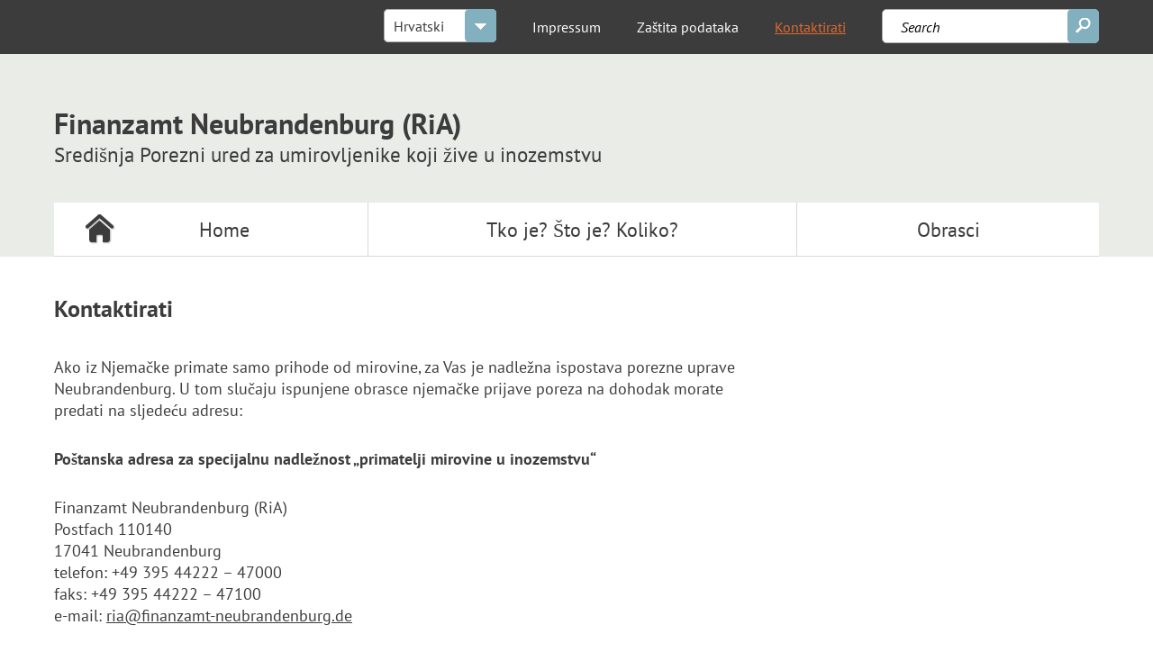

--- FILE ---
content_type: text/html;charset=UTF-8
request_url: https://www.finanzamt-rente-im-ausland.de/hr/kontaktirati/index.html
body_size: 3833
content:
<!DOCTYPE html>
<html><head>
	<meta http-equiv="X-UA-Compatible" content="IE=100" />
	<title>Kontaktirati</title>
	<meta content="text/html; charset=UTF-8" http-equiv="Content-Type" />
	<meta name="robots" content="index, follow" />
	<link rel="canonical" href="https://www.finanzamt-rente-im-ausland.de/hr/kontaktirati/" />
	<link rel="stylesheet" type="text/css" href="/export/sites/fmria/_conf/system/css/style.css_1985793.css" media="screen" />
	<link rel="stylesheet" type="text/css" href="/export/sites/fmria/_conf/system/css/print.css" media="print" />
	<link rel="shortcut icon" href="/_conf/system/pix/favicon.ico" type="image/x-icon" />
	<script type="text/javascript" src="/_conf/system/js/all.min.js"></script>
</head><body>
<div id="header_wrapper" class="clear">
        <header id="header" class="clear">
            <div id="metanavi_head"><select>
					<option value="sprachen">Sprachen</option>
				<option value="/de/">Deutsch</option><option value="/en/">English</option><option value="/es/">Español</option><option value="/pl/">Polski</option><option value="/hr/" selected>Hrvatski</option><option value="/fr/">Français</option><option value="/da/">Dansk</option></select><ul>
		<li><a href="/hr/impressum/"  title="Impressum">Impressum</a><a href="/hr/zastita-podataka/"  title="Zaštita podataka">Zaštita podataka</a><a href="/hr/kontaktirati/"  class="current" title="Kontaktirati">Kontaktirati</a></li>
	</ul><div id="searchform">


							<form action="/hr/rezultati-pretrazivanja.html" method="post">
                        		<input type="hidden" name="page" value="1">
                        		<input id="query" name="query" type="text" class="field" autocomplete="off" value="Search" onclick="if(this.value=='Search'){this.value='';};">
                        		<button type="submit" name="search_submit"></button>
                    		</form></div>
            </div>
        </header>
    </div><div id="logo_wrapper">
        <div id="logo_container">
            <a href="/hr/" title="Finanzamt Neubrandenburg (RiA)">Finanzamt Neubrandenburg (RiA)<span class="slogan">Središnja Porezni ured za umirovljenike koji žive u inozemstvu</span>
            </a>
        </div>
    </div>
<div id="wrapper"><nav id="mainnavi">
            <ul class="clear">
	            <li><a href="/hr/" title="Home">Home</a></li>
	            	<li><a href="/hr/tko-je-sto-je-koliko/" title="Tko je? Što je? Koliko?">Tko je? Što je? Koliko?</a>
					    	<ul><li><a href="/hr/tko-je-sto-je-koliko/tko-je/" title="Tko je?">Tko je?</a></li>
					        		<li><a href="/hr/tko-je-sto-je-koliko/sto-je/" title="Što je?">Što je?</a></li>
					        		<li><a href="/hr/tko-je-sto-je-koliko/koliko/" title="Koliko?">Koliko?</a></li>
					        		<li><a href="/hr/tko-je-sto-je-koliko/wissenswertes-zur-identifikationsnummer-idnr./" title="Korisne informacije o identifikacijskom broju (IdNr.)">Korisne informacije o identifikacijskom broju (IdNr.)</a></li>
					        		<li><a href="/hr/tko-je-sto-je-koliko/haeufig-gestellte-fragen-faq/" title="česta pitanja i odgovori - FAQ">česta pitanja i odgovori - FAQ</a></li>
					        		</ul>
					    </li><li><a href="/hr/obrasci/" title="Obrasci">Obrasci</a></li></ul>
        </nav><div  id="buehnencontainer" ></div><div id="content" class="clear">
            <section id="col_left"><h1>Kontaktirati</h1> <div  id="contentcontainer" ><article class="absatz clear">
	<div class="absatz_content"><div ><p>Ako iz Njemačke primate samo prihode od mirovine, za Vas je nadležna ispostava porezne uprave Neubrandenburg. U tom slučaju ispunjene obrasce njemačke prijave poreza na dohodak morate predati na sljedeću adresu:</p>
<p><strong>Poštanska adresa za specijalnu nadležnost „primatelji mirovine u inozemstvu“ </strong></p>
<p>Finanzamt Neubrandenburg (RiA)<br /> Postfach 110140<br /> 17041 Neubrandenburg<br /> telefon: +49 395 44222 – 47000<br /> faks: +49 395 44222 – 47100<br /> e-mail: <a title="Napisati elektronsku poštu" href="mailto:ria@finanzamt-neubrandenburg.de" target="_blank">ria@finanzamt-neubrandenburg.de<br /> </a></p>
<p><strong>Komunikacija putem elektronske pošte </strong></p>
<p>Upite u vezi s oporezivanjem u inozemstvu možete poslati i elektronskom poštom na adresu: <a title="Napisati elektronsku poštu" href="mailto:ria@finanzamt-neubrandenburg.de" target="_blank">ria@finanzamt-neubrandenburg.de</a>. Ako se poreznoj upravi obraćati putem elektronske pošte, to ne znači da ćete i odgovor automatski dobiti na isti način. Zakonske odredbe i daljnje napomene u vezi s komunikacijom putem elektronske pošte naći ćete <a class="intern" title="Na informacije" href="/hr/kontaktirati/napomene-uz-promet-elektronske-poste/" target="_self">ovdje</a>.</p>
<p><strong>Molimo Vas obraćati nam se uz korištenje sljedećeg formulara.</strong></p>
<p><strong>* Obvezni podaci</strong> – molimo ispuniti</p></div></div>
</article>






	
	
		
	





	
	
		
		<div class="OpenCmsWebform">
		<link rel="stylesheet" type="text/css" href="/system/modules/com.alkacon.opencms.v8.formgenerator/resources/css/webform.css" /><script type="text/javascript" src="/system/modules/com.alkacon.opencms.v8.formgenerator/resources/js/subfields.js"></script><form id="emailform" action="/hr/kontaktirati/index.html"
	method="post" >
<div style="display: none;"><input type="hidden" name="formaction" id="formaction" value="submit" /></div>
<div class="webform_wrapper">
	<div class="webform_row">
<div class="webform_label">
		<label for="InputField-1">Vaše prezime*</label>
</div>
<div class="webform_field">
	<input type="text" name="InputField-1" id="InputField-1" value="" />
</div>
	</div>	<div class="webform_row">
<div class="webform_label">
		<label for="InputField-2">Vaše ime*</label>
</div>
<div class="webform_field">
	<input type="text" name="InputField-2" id="InputField-2" value="" />
</div>
	</div>	<div class="webform_row">
<div class="webform_label">
		<label for="InputField-3">Rođendan*</label>
</div>
<div class="webform_field">
	<input type="text" name="InputField-3" id="InputField-3" value="" />
</div>
	</div>	<div class="webform_row">
<div class="webform_label">
		<label for="InputField-4">Adresa*</label>
</div>
<div class="webform_field">
	<input type="text" name="InputField-4" id="InputField-4" value="" />
</div>
	</div>	<div class="webform_row">
<div class="webform_label">
		<label for="InputField-5">Steuerliche Identifikationsnummer / Steuernummer</label>
</div>
<div class="webform_field">
	<input type="text" name="InputField-5" id="InputField-5" value="" />
</div>
	</div>	<div class="webform_row">
<div class="webform_label">
		<label for="InputField-6">Izaberite državu, u kojoj se nalazi Vaše trenutačno stalno prebivalište*</label>
</div>
<div class="webform_field">
	<select name="InputField-6" id="InputField-6"  >

			<option value=""  selected="selected">Molimo odaberite</option>
		
			<option value="Argentina - Argentinien" >Argentina - Argentinien</option>
		
			<option value="Australija - Australien" >Australija - Australien</option>
		
			<option value="Belgija - Belgien" >Belgija - Belgien</option>
		
			<option value="Brazil - Brasilien" >Brazil - Brasilien</option>
		
			<option value="Cile - Chile" >Cile - Chile</option>
		
			<option value="Danska - Dänemark" >Danska - Dänemark</option>
		
			<option value="Finska - Finnland" >Finska - Finnland</option>
		
			<option value="Francuska - Frankreich" >Francuska - Frankreich</option>
		
			<option value="Grcka - Griechenland" >Grcka - Griechenland</option>
		
			<option value="Izrael - Israel" >Izrael - Israel</option>
		
			<option value="Italija - Italien" >Italija - Italien</option>
		
			<option value="Kanada - Kanada" >Kanada - Kanada</option>
		
			<option value="Hrvatska - Kroatien" >Hrvatska - Kroatien</option>
		
			<option value="Luksemburg - Luxemburg" >Luksemburg - Luxemburg</option>
		
			<option value="Maroko - Marokko" >Maroko - Marokko</option>
		
			<option value="Makedonija - Mazedonien" >Makedonija - Mazedonien</option>
		
			<option value="Nizozemska - Niederlande" >Nizozemska - Niederlande</option>
		
			<option value="Norveška - Norwegen" >Norveška - Norwegen</option>
		
			<option value="Austrija - Österreich" >Austrija - Österreich</option>
		
			<option value="Filipini - Philippinen" >Filipini - Philippinen</option>
		
			<option value="Poljska - Polen" >Poljska - Polen</option>
		
			<option value="Portugal - Portugal" >Portugal - Portugal</option>
		
			<option value="Švedska - Schweden" >Švedska - Schweden</option>
		
			<option value="Švajcarska - Schweiz" >Švajcarska - Schweiz</option>
		
			<option value="Srbija - Serbien" >Srbija - Serbien</option>
		
			<option value="Slovenija - Slowenien" >Slovenija - Slowenien</option>
		
			<option value="Španjolska - Spanien" >Španjolska - Spanien</option>
		
			<option value="Južna Afrika - Südafrika" >Južna Afrika - Südafrika</option>
		
			<option value="Tajland - Thailand" >Tajland - Thailand</option>
		
			<option value="Ceška - Tschechische Republik" >Ceška - Tschechische Republik</option>
		
			<option value="Turska - Türkei" >Turska - Türkei</option>
		
			<option value="Madarska - Ungarn" >Madarska - Ungarn</option>
		
			<option value="Sjedinjene Americke Države - Vereinigte Staaten von Amerika" >Sjedinjene Americke Države - Vereinigte Staaten von Amerika</option>
		
			<option value="Ujedinjeno Kraljevstvo - Vereinigtes Königreich" >Ujedinjeno Kraljevstvo - Vereinigtes Königreich</option>
		
			<option value="drugih zemalja - Sonstige Länder" >drugih zemalja - Sonstige Länder</option>
		
	</select>
</div>
	</div>	<div class="webform_row">
<div class="webform_label">
		<label for="InputField-7">Vaš e-mail*</label>
</div>
<div class="webform_field">
	<input type="text" name="InputField-7" id="InputField-7" value="" />
</div>
	</div>	<div class="webform_row">
<div class="webform_label">
		<label for="InputField-8">predmet</label>
</div>
<div class="webform_field">
	<input type="text" name="InputField-8" id="InputField-8" value="" />
</div>
	</div>	<div class="webform_row">
<div class="webform_label_multi">
		<label for="InputField-9">Vaša poruka*</label>
</div>
<div class="webform_field_multi">
	<textarea cols="5" rows="5" name="InputField-9" id="InputField-9" ></textarea>
</div>
	</div>	<div class="webform_row">
<div class="webform_label">
		<label for="sicherheitsfrage">Sigurnosno pitanje: Koliko je tri i tri?*</label>
</div>
<div class="webform_field">
	<input type="text" name="sicherheitsfrage" id="sicherheitsfrage" value="" />
</div>
	</div>	<div class="webform_row">
<div class="webform_label">
		<label for="sendconfirmation">Confirmation</label>
</div>
<div class="webform_field">

				<div class="webform_checkbox_wrapper"><div class="webform_field_checkbox">
			<input type="checkbox" name="sendconfirmation" id="sendconfirmation" value="true" class="check"/>
				</div><div class="webform_label_checkbox">
				Ich möchte gern eine Bestätigungsmail erhalten.
				</div>
			</div>
		
</div>
	</div>

<div class="webform_middletext"><br/> 
</div>

	<div class="webform_mandatory">All fields marked with an asterisk (*) are mandatory.</div>
	<div class="webform_button">
		<input type="submit" value="Submit" class="formbutton submitbutton" />  
	</div>
</div></form>

<div class="tw-swapa"><span lang="hr"><span lang="hr">Na sljedećoj stranici ćete imati priliku ispitati svoje podatke ponovno.</span><br /><br /><br /><br /></span></div>
		<br style="clear:both;" />
		</div>
		
	


</div></section>
            <aside id="col_right"><div  id="infoboxcontainer" ></div></aside>
        </div>
    </div>
    <footer id="footer" class="clear"><div id="footer_content">
		<div class="footer_col">
                <p><b>Finanzamt Neubrandenburg (RiA)</b></p>
                <p>Postfach 110140<br />17041 Neubrandenburg</p>
<table>
<tbody>
<tr>
<td>Telefon:</td>
<td>+49 385 588 – 47000</td>
</tr>
<tr>
<td>Fax:</td>
<td>+49 385 588 – 47100</td>
</tr>
<tr>
<td>E-Mail:</td>
<td><a title="Title Attribut" href="mailto:ria@finanzamt-neubrandenburg.de">ria@finanzamt-neubrandenburg.de</a></td>
</tr>
</tbody>
</table></div>
        <div class="footer_col">
                <p><b>Öffnungszeiten der zentralen Informations- und Annahmestellen (ZIA)</b></p>
                <table>
<tbody>
<tr>
<td>Montag</td>
<td>09.00 - 12.00 Uhr</td>
</tr>
<tr>
<td>Dienstag</td>
<td>09.00 - 12.00 Uhr<br />und<br />14.00 – 17.00 Uhr</td>
</tr>
<tr>
<td>Donnerstag</td>
<td>09.00 - 12.00 Uhr</td>
</tr>
<tr>
<td>Freitag</td>
<td>09.00 - 12.00 Uhr</td>
</tr>
</tbody>
</table>
<p>&nbsp;</p></div>
        <div class="footer_col">
                <p><b>Bankverbindung</b></p>
                <table>
<tbody>
<tr>
<td style="width: 32.7824%; height: 11.8px;">
<p>Zahlungs-<br />empfänger:</p>
</td>
<td style="width: 67.2176%; height: 11.8px;">
<p>Finanzamt Neubrandenburg (RiA)</p>
</td>
</tr>
<tr>
<td>IBAN:</td>
<td>DE66 1500 0000 0015 0015 20</td>
</tr>
<tr>
<td>BIC:</td>
<td>MARKDEF1150</td>
</tr>
</tbody>
</table>
<p>Deutsche Bundesbank Neubrandenburg (BBk Neubrandenburg)<br />Ziegelbergstr. 57<br />17033 Neubrandenburg<br /><br /></p></div>
        <div class="footer_copyright">
                <strong>&copy; Finanzministerium des Landes Mecklenburg-Vorpommern</strong>
                <img src="/export/sites/fmria/_conf/system/pix/mv_tut_gut.png_1493498257.png" /></div>            
        </div>        
        </footer>
</body>
</html>

--- FILE ---
content_type: text/css
request_url: https://www.finanzamt-rente-im-ausland.de/export/sites/fmria/_conf/system/css/style.css_1985793.css
body_size: 4995
content:
/*!

PT Sans	SIL Open Font License, 1.1
PT_Sans-Web-Regular.ttf: Copyright ┬® 2009 ParaType Ltd. All rights reserved.
PT_Sans-Web-Italic.ttf: Copyright ┬® 2009 ParaType Ltd. All rights reserved.
PT_Sans-Web-Bold.ttf: Copyright ┬® 2009 ParaType Ltd. All rights reserved.
PT_Sans-Web-BoldItalic.ttf: Copyright ┬® 2009 ParaType Ltd. All rights reserved.

https://scripts.sil.org/cms/scripts/page.php?site_id=nrsi&id=OFL

Copyright (c) 2010, ParaType Ltd. (http://www.paratype.com/public),
with Reserved Font Names "PT Sans" and "ParaType".

This Font Software is licensed under the SIL Open Font License, Version 1.1.
This license is copied below, and is also available with a FAQ at:
http://scripts.sil.org/OFL


-----------------------------------------------------------
SIL OPEN FONT LICENSE Version 1.1 - 26 February 2007
-----------------------------------------------------------

*/@font-face{font-family:'PT Sans';font-style:normal;font-weight:400;src:url("../fonts/PT_Sans/pt-sans-v11-latin-regular.eot");src:local("PT Sans"),local("PTSans-Regular"),url("../fonts/PT_Sans/pt-sans-v11-latin-regular.eot?#iefix") format("embedded-opentype"),url("../fonts/PT_Sans/pt-sans-v11-latin-regular.woff2") format("woff2"),url("../fonts/PT_Sans/pt-sans-v11-latin-regular.woff") format("woff"),url("../fonts/PT_Sans/pt-sans-v11-latin-regular.ttf") format("truetype"),url("../fonts/PT_Sans/pt-sans-v11-latin-regular.svg#PTSans") format("svg")}@font-face{font-family:'PT Sans';font-style:italic;font-weight:400;src:url("../fonts/PT_Sans/pt-sans-v11-latin-italic.eot");src:local("PT Sans Italic"),local("PTSans-Italic"),url("../fonts/PT_Sans/pt-sans-v11-latin-italic.eot?#iefix") format("embedded-opentype"),url("../fonts/PT_Sans/pt-sans-v11-latin-italic.woff2") format("woff2"),url("../fonts/PT_Sans/pt-sans-v11-latin-italic.woff") format("woff"),url("../fonts/PT_Sans/pt-sans-v11-latin-italic.ttf") format("truetype"),url("../fonts/PT_Sans/pt-sans-v11-latin-italic.svg#PTSans") format("svg")}@font-face{font-family:'PT Sans';font-style:normal;font-weight:700;src:url("../fonts/PT_Sans/pt-sans-v11-latin-700.eot");src:local("PT Sans Bold"),local("PTSans-Bold"),url("../fonts/PT_Sans/pt-sans-v11-latin-700.eot?#iefix") format("embedded-opentype"),url("../fonts/PT_Sans/pt-sans-v11-latin-700.woff2") format("woff2"),url("../fonts/PT_Sans/pt-sans-v11-latin-700.woff") format("woff"),url("../fonts/PT_Sans/pt-sans-v11-latin-700.ttf") format("truetype"),url("../fonts/PT_Sans/pt-sans-v11-latin-700.svg#PTSans") format("svg")}@font-face{font-family:'PT Sans';font-style:italic;font-weight:700;src:url("../fonts/PT_Sans/pt-sans-v11-latin-700italic.eot");src:local("PT Sans Bold Italic"),local("PTSans-BoldItalic"),url("../fonts/PT_Sans/pt-sans-v11-latin-700italic.eot?#iefix") format("embedded-opentype"),url("../fonts/PT_Sans/pt-sans-v11-latin-700italic.woff2") format("woff2"),url("../fonts/PT_Sans/pt-sans-v11-latin-700italic.woff") format("woff"),url("../fonts/PT_Sans/pt-sans-v11-latin-700italic.ttf") format("truetype"),url("../fonts/PT_Sans/pt-sans-v11-latin-700italic.svg#PTSans") format("svg")}.mce-btn-small .mce-ico:before{font-family:'tinymce-small',Arial}*{padding:0;margin:0;border:0;font-family:'PT Sans'}html,body{width:100%;height:100%}body{font-size:100.01%;color:#3c3c3c}img{display:block}.clear:after,.clear:before{clear:both;content:""}h1{font-size:1.625em;line-height:1.3846153846em;font-weight:bold;margin-bottom:35px}h2{font-size:1.375em;line-height:1.1818181818em;margin-bottom:25px}p{font-size:1.125em;line-height:1.3333333333em}a{color:#3c3c3c;font-size:1.125em;line-height:1.3333333333em}a:hover{color:#de692f}.more{font-weight:bold;background:url(../pix/arrow_sprite.png) no-repeat scroll 0 7px transparent;padding-left:12px;font-size:1.125em;display:inline-block}.more:hover{text-decoration:none;color:#de692f;background-position:0 -93px}.filesize{display:block;padding-left:20px}.extern{font-weight:bold;background:url(../pix/arrow_sprite.png) no-repeat scroll 2px -298px transparent;padding-left:20px;margin-left:0 !important;font-size:1.125em;display:inline-block}.extern:hover{text-decoration:none;color:#de692f;background-position:2px -198px}.absatz .linkliste,.infobox_inner_content .linkliste{margin:0 0 20px 0}.absatz .linkliste li,.infobox_inner_content .linkliste li{font-size:1em;list-style:none;margin:3px 0}.absatz .linkliste li a,.infobox_inner_content .linkliste li a{font-weight:bold;background:url(../pix/arrow_sprite.png) no-repeat scroll 3px 7px transparent;padding-left:20px;display:inline-block}.absatz .linkliste li a:hover,.infobox_inner_content .linkliste li a:hover{text-decoration:none;color:#de692f;background-position:3px -93px}.absatz .linkliste li.download a,.infobox_inner_content .linkliste li.download a{background:url(../pix/download_icon.png) no-repeat scroll 0 7px transparent}.absatz .linkliste li.extern a,.infobox_inner_content .linkliste li.extern a{background:none;padding-left:0}.absatz .downloadliste,.infobox_inner_content .downloadliste{margin:0 0 20px 0}.absatz .downloadliste li,.infobox_inner_content .downloadliste li{font-size:1em;list-style:none;margin:10px 0}.absatz .downloadliste li a,.infobox_inner_content .downloadliste li a{font-weight:bold;background:url(../pix/download_icon.png) no-repeat scroll 0 7px transparent;padding-left:20px;display:inline-block;line-height:1.375em}.absatz .downloadliste li a:hover,.infobox_inner_content .downloadliste li a:hover{text-decoration:none;color:#de692f;background-position:0 -78px}.absatz .downloadliste li a span,.infobox_inner_content .downloadliste li a span{display:block;font-weight:normal;text-decoration:none}.absatz .linkliste .button{background-color:#82b0bf;border:1px solid #cccccc;-webkit-border-radius:5px;-moz-border-radius:5px;-ms-border-radius:5px;border-radius:5px;display:inline-block}.absatz .linkliste .button a{color:#fff;background:none;font-size:1.125em;font-weight:700;padding:10px 15px;text-decoration:none}.absatz .linkliste .button a:hover{background-color:#de692f;-webkit-border-radius:5px;-moz-border-radius:5px;-ms-border-radius:5px;border-radius:5px;color:#fff}table{border-collapse:collapse;width:100%}table td,table th{font-size:1.125em;text-align:left;vertical-align:top}table td a,table th a{font-size:1em}.absatz ul,.absatz ol,.infobox_inner_content ul,.infobox_inner_content ol{margin:0 0 30px 20px}.absatz ul li,.absatz ol li,.infobox_inner_content ul li,.infobox_inner_content ol li{font-size:1.125em;line-height:1.5em}.absatz ul li a,.absatz ol li a,.infobox_inner_content ul li a,.infobox_inner_content ol li a{font-size:1em}.absatz table{border:solid 1px #eaece7;margin-bottom:30px}.absatz table td,.absatz table th{padding:10px 20px}.absatz table td{border-top:solid 1px #eaece7}.absatz table th{background-color:#eaece7}.absatz .important table{border:solid 1px #d9d8d8}.absatz .important table td{border-top:solid 1px #d9d8d8;background-color:#fff}.absatz .important table th{background-color:#3c3c3c;color:#fff}#header_wrapper{background-color:#3c3c3c;min-height:60px}#header{width:1160px;margin:0 auto}#logo_wrapper{background-color:#eaece7;min-height:225px}#wrapper{width:1160px;margin:0 auto}#mainnavi{width:1160px;margin:-60px auto 0 auto;height:59px}#footer{float:left;width:100%;margin-top:30px}#footer #footer_content{width:1160px;margin:0 auto}#mainnavi{background-color:#fff;border-bottom:solid 1px #d9d8d8}#mainnavi>ul>li{float:left;list-style:none;text-align:center;position:relative}#mainnavi>ul>li:first-child>a{border-left:0;background:url(../pix/home_icon.png) no-repeat scroll 35px -88px transparent;text-indent:30px;color:#3c3c3c}#mainnavi>ul>li:first-child>a:hover,#mainnavi>ul>li:first-child>a.current{background:url(../pix/home_icon.png) no-repeat scroll 35px 12px #de692f}#mainnavi>ul>li:first-child>a:before{display:none}#mainnavi>ul>li>a{display:block;line-height:60px;font-size:1.375em;text-decoration:none;color:#3c3c3c;border-left:solid 1px #d9d8d8}#mainnavi>ul>li>a:hover,#mainnavi>ul>li>a.current{background-color:#de692f;color:#fff}#mainnavi>ul>li ul{display:none;position:absolute;z-index:500;top:60px;left:0;background-color:#eaece7;min-width:250px}#mainnavi>ul>li ul li{list-style:none;text-align:left;position:relative}#mainnavi>ul>li ul li a{color:#3c3c3c;text-decoration:none;font-size:1.125em;display:block;padding:10px 10px 10px 35px;border-bottom:solid 1px #d9d8d8;position:relative}#mainnavi>ul>li ul li a:before{position:absolute;top:16px;left:20px;width:10px;height:12px;content:"";background:url(../pix/arrow_sprite.png) no-repeat scroll 0px 0px transparent}#mainnavi>ul>li ul li a:hover{color:#de692f;text-decoration:underline}#mainnavi>ul>li ul li a:hover:before{background-position:0 -100px}#mainnavi>ul>li ul li>ul{position:absolute;min-width:310px;left:100%;top:0px;background-color:#d1d5cb;display:none}#mainnavi>ul>li ul li>ul>li a{border-bottom:solid 1px #c0bebe}#mainnavi>ul>li ul li:hover>ul{display:block}#mainnavi>ul>li:hover>a{background:#de692f;color:#fff}#mainnavi>ul>li:hover>ul{display:block}#metanavi_head{float:right}#metanavi_head div{float:left}#metanavi_head ul,#metanavi_head select,#metanavi_head #searchform{float:left}#metanavi_head ul li{list-style:none}#metanavi_head ul li>a{color:#fff;text-decoration:none;display:inline-block;padding:20px;font-size:1em}#metanavi_head ul li>a:hover,#metanavi_head ul li>a.current{color:#de692f;text-decoration:underline}#metanavi_head #searchform{position:relative;margin:10px 0 0 20px}#metanavi_head #searchform input{padding:9px 45px 7px 20px;-webkit-border-radius:5px;-moz-border-radius:5px;-ms-border-radius:5px;border-radius:5px;box-sizing:border-box;min-width:225px;font-style:italic;font-size:1em;border:solid 1px #aeaeae}#metanavi_head #searchform button{height:100%;width:35px;right:0;top:0;position:absolute;-webkit-border-radius:5px;-moz-border-radius:5px;-ms-border-radius:5px;border-radius:5px;background:url(../pix/icon_lupe.png) no-repeat scroll center 9px #82b0bf;cursor:pointer}#metanavi_head .sbHolder{float:left;background-color:#fff;font-weight:normal;position:relative;min-width:125px;-webkit-border-radius:5px;-moz-border-radius:5px;-ms-border-radius:5px;border-radius:5px;cursor:pointer;margin:10px 20px 0 0;box-sizing:border-box}#metanavi_head .sbHolder .sbToggle{display:block;position:absolute;top:0;right:0;height:100%;width:35px;background:url(../pix/arrow_sprite.png) no-repeat scroll 11px -487px #82b0bf;-webkit-border-radius:5px;-moz-border-radius:5px;-ms-border-radius:5px;border-radius:5px}#metanavi_head .sbHolder .sbToggle.sbToggleOpen{background-position:11px -388px;background-color:#de692f}#metanavi_head .sbHolder .sbSelector{text-decoration:none;display:block;font-size:1em;padding:8px 45px 6px 10px;border:solid 1px #aeaeae;-webkit-border-radius:5px;-moz-border-radius:5px;-ms-border-radius:5px;border-radius:5px}#metanavi_head .sbHolder .sbOptions{position:absolute;z-index:500;background-color:#fff;top:36px !important;width:100%;-webkit-border-radius:5px;-moz-border-radius:5px;-ms-border-radius:5px;border-radius:5px;border:solid 1px #aeaeae;box-sizing:border-box;padding:5px 0}#metanavi_head .sbHolder .sbOptions li:first-child{display:none}#metanavi_head .sbHolder .sbOptions li a{padding:3px 10px;color:#3c3c3c;font-size:1em}#metanavi_head .sbHolder .sbOptions li a:hover{color:#de692f}#logo_container{margin:0 auto;width:1160px}#logo_container>a{display:inline-block;margin-top:50px;color:#3c3c3c;text-decoration:none;font-weight:bold;font-size:2em;line-height:1.625em}#logo_container>a>.slogan{display:block;font-weight:normal;font-size:.7272727273em;line-height:.7272727273em}#stage_wrapper{height:420px;position:relative}#stage_wrapper .stage_item{height:420px;background-repeat:no-repeat;background-size:cover;background-position:center}#stage_wrapper .stage_item .stage_box{background:#fff;position:absolute;left:40px;top:20px;width:50%;padding:40px;box-sizing:border-box;max-height:400px;overflow:hidden}#stage_wrapper .stage_item .stage_box h2{font-size:1.625em;line-height:1.1538461538em}#stage_wrapper .stage_item .stage_box p{line-height:1.6666666667em;text-align:justify;margin-bottom:25px}#stage_wrapper .stage_item .stage_box.right{right:40px;left:auto}#stage_wrapper .owl-controls{position:absolute;z-index:400;width:100%;top:0;left:0}#stage_wrapper .owl-controls .owl-buttons{width:100%}#stage_wrapper .owl-controls .owl-buttons .owl-prev,#stage_wrapper .owl-controls .owl-buttons .owl-next{display:block;position:absolute;width:50px;height:50px;color:transparent;font-size:0px;-webkit-border-radius:5px;-moz-border-radius:5px;-ms-border-radius:5px;border-radius:5px;top:175px}#stage_wrapper .owl-controls .owl-buttons .owl-prev:hover,#stage_wrapper .owl-controls .owl-buttons .owl-next:hover{background-color:#de692f}#stage_wrapper .owl-controls .owl-buttons .owl-prev{left:-25px;background:url(../pix/stage_arrow.png) no-repeat scroll center -64px #82b0bf}#stage_wrapper .owl-controls .owl-buttons .owl-next{right:-25px;background:url(../pix/stage_arrow.png) no-repeat scroll center 16px #82b0bf}#stage_wrapper .owl-controls .owl-pagination{position:absolute;width:100%;left:0;top:380px;text-align:center}#stage_wrapper .owl-controls .owl-pagination .owl-page{-webkit-border-radius:50%;-moz-border-radius:50%;-ms-border-radius:50%;border-radius:50%;width:20px;height:20px;display:inline-block;margin:0 10px;background-color:#82b0bf;border:solid 1px #fff}#stage_wrapper .owl-controls .owl-pagination .owl-page:hover,#stage_wrapper .owl-controls .owl-pagination .owl-page.active{background-color:#de692f}#content{margin-top:40px}#content #col_left{width:70%;box-sizing:border-box;padding-right:40px;float:left}#content #col_left .absatz{margin-bottom:30px;overflow:hidden;width:100%}#content #col_left .absatz .absatz_content .bildbox{float:left;margin:0 40px 20px 0;max-width:290px}#content #col_left .absatz .absatz_content .bildbox a{display:block;text-decoration:none}#content #col_left .absatz .absatz_content .bildbox .bildunterschrift{display:block;background-color:#eaece7;font-weight:normal;font-size:.8888888889em;padding:10px;border-bottom:solid 1px #d9d8d8}#content #col_left .absatz .absatz_content .bildbox a.fancy:hover{color:#de692f}#content #col_left .absatz .absatz_content .bildbox a.fancy:hover .bildunterschrift{background-position:right 10px top -177px}#content #col_left .absatz .absatz_content .bildbox a.fancy .bildunterschrift{background:url(../pix/icon_lupe.png) no-repeat scroll right 10px top -77px #eaece7;padding-right:40px}#content #col_left .absatz .absatz_content p{margin-bottom:30px}#content #col_left .absatz .absatz_content p a{font-size:1em}#content #col_left .absatz .absatz_content .more,#content #col_left .absatz .absatz_content .extern{font-size:1em;margin-left:5px}#content #col_left .absatz .absatz_content .news_container .news_item{border-bottom:solid 1px #d9d8d8;padding-bottom:20px;margin-bottom:20px}#content #col_left .absatz .absatz_content .news_container .news_item:first-child{border-top:solid 1px #d9d8d8;padding-top:20px}#content #col_left .absatz .absatz_content .news_container .news_item:after{content:" ";clear:both}#content #col_left .absatz .absatz_content .news_container .news_item img{float:left;margin:0 20px 0 0}#content #col_left .absatz .absatz_content .news_container .news_item .more{float:none;font-size:1.125em}#content #col_left .absatz .absatz_content .news_container .news_item p{margin:0}#content #col_left .absatz .absatz_content .news_container .news_item h3{margin-bottom:5px}#content #col_left .absatz .absatz_content .news_container .news_item+.more{float:right}#content #col_left .absatz .absatz_content.important{padding:20px 20px 20px 70px;background:url(../pix/info_icon.png) no-repeat scroll -180px -180px #eaece7}#content #col_left .absatz .absatz_content.important .bildunterschrift{background-color:#fff !important}#content #col_left .absatz .absatz_content.important p:last-of-type{margin-bottom:0}#content #col_left .absatz .resultScroller{float:right;text-align:right;margin-bottom:30px}#content #col_left .absatz .resultScroller form,#content #col_left .absatz .resultScroller div{display:inline-block;float:none !important;font-size:1.125em}#content #col_left .absatz .resultScroller form input,#content #col_left .absatz .resultScroller div input{cursor:pointer;padding:5px 12px;font-size:1.125em;background-color:#82b0bf;font-weight:bold;color:#fff;-webkit-border-radius:5px;-moz-border-radius:5px;-ms-border-radius:5px;border-radius:5px}#content #col_left .absatz .resultScroller form input:hover,#content #col_left .absatz .resultScroller div input:hover{background-color:#de692f}#content #col_left .absatz .resultScroller div{margin:0 10px}#content #col_left .absatz #resulthead{float:left}#content #col_left .absatz #resulthead p{margin:10px 0}#content #col_left .absatz .suchergebnis{float:left;width:100%}#content #col_left .absatz .suchergebnis:after{content:"";clear:both}#content #col_left .absatz .suchergebnis ol{font-weight:bold;font-size:1.125em;margin-left:30px}#content #col_left .absatz .suchergebnis ol li h2{font-size:1.125em;margin-bottom:10px}#content #col_left .absatz .suchergebnis ol li h2 a{font-size:1em}#content #col_left .absatz .suchergebnis ol li p{font-size:1em;font-weight:normal}#content #col_left h2+time{margin-bottom:20px;display:block}#content .absatz>time{margin-bottom:20px;display:block}#content #col_right{width:30%;float:right}#content #col_right .infobox{margin-top:40px;border:solid 1px #eaece7}#content #col_right .infobox>h4{background-color:#eaece7;padding:22px 40px;color:#82b0bf;font-size:1.375em}#content #col_right .infobox:first-child{margin-top:0}#content #col_right .infobox .infobox_content p{margin-bottom:20px}#content #col_right .infobox .infobox_content>img{max-width:100%}#content #col_right .infobox .infobox_content .infobox_inner_content{padding:20px 40px}#content #col_right .infobox .infobox_content .more_container{padding:20px 40px;border-top:solid 1px #d9d8d8}#content #col_right .infobox.important{background-color:#eaece7;border:none}#content #col_right .infobox.important>h4{background:url(../pix/info_icon.png) no-repeat scroll 40px 22px #82b0bf;color:#fff;padding-left:85px}#footer{background-color:#eaece7;padding:35px 0}#footer #footer_content .footer_col{float:left;width:33.33333%}#footer #footer_content .footer_copyright{width:100%;float:left;margin-top:20px;padding-top:20px;border-top:solid 1px #d9d8d8}#footer #footer_content p,#footer #footer_content strong,#footer #footer_content td{font-size:1em}#footer #footer_content img{float:right}.owl-carousel .owl-wrapper:after{content:".";display:block;clear:both;visibility:hidden;line-height:0;height:0}.owl-carousel{display:none;position:relative;width:100%;-ms-touch-action:pan-y}.owl-carousel .owl-wrapper{display:none;position:relative;-webkit-transform:translate3d(0px, 0px, 0px)}.owl-carousel .owl-wrapper-outer{overflow:hidden;position:relative;width:100%}.owl-carousel .owl-wrapper-outer.autoHeight{-webkit-transition:height 500ms ease-in-out;-moz-transition:height 500ms ease-in-out;-ms-transition:height 500ms ease-in-out;-o-transition:height 500ms ease-in-out;transition:height 500ms ease-in-out}.owl-carousel .owl-item{float:left}.owl-controls .owl-page,.owl-controls .owl-buttons div{cursor:pointer}.owl-controls{-webkit-user-select:none;-khtml-user-select:none;-moz-user-select:none;-ms-user-select:none;user-select:none;-webkit-tap-highlight-color:transparent}.grabbing{cursor:url(../pix/grabbing.png) 8 8,move}.owl-carousel .owl-wrapper,.owl-carousel .owl-item{-webkit-backface-visibility:hidden;-moz-backface-visibility:hidden;-ms-backface-visibility:hidden;-webkit-transform:translate3d(0, 0, 0);-moz-transform:translate3d(0, 0, 0);-ms-transform:translate3d(0, 0, 0)}/*! fancyBox v2.1.5 fancyapps.com | fancyapps.com/fancybox/#license */.fancybox-wrap,.fancybox-skin,.fancybox-outer,.fancybox-inner,.fancybox-image,.fancybox-wrap iframe,.fancybox-wrap object,.fancybox-nav,.fancybox-nav span,.fancybox-tmp{padding:0;margin:0;border:0;outline:none;vertical-align:top}.fancybox-wrap{position:absolute;top:0;left:0;z-index:8020}.fancybox-skin{position:relative;background:#f9f9f9;color:#444;text-shadow:none;-webkit-border-radius:4px;-moz-border-radius:4px;border-radius:4px}.fancybox-opened{z-index:8030}.fancybox-opened .fancybox-skin{-webkit-box-shadow:0 10px 25px rgba(0,0,0,0.5);-moz-box-shadow:0 10px 25px rgba(0,0,0,0.5);box-shadow:0 10px 25px rgba(0,0,0,0.5)}.fancybox-outer,.fancybox-inner{position:relative}.fancybox-inner{overflow:hidden}.fancybox-type-iframe .fancybox-inner{-webkit-overflow-scrolling:touch}.fancybox-error{color:#444;font:14px/20px "Helvetica Neue",Helvetica,Arial,sans-serif;margin:0;padding:15px;white-space:nowrap}.fancybox-image,.fancybox-iframe{display:block;width:100%;height:100%}.fancybox-image{max-width:100%;max-height:100%}#fancybox-loading,.fancybox-close,.fancybox-prev span,.fancybox-next span{background-image:url("../pix/fancybox_sprite.png")}#fancybox-loading{position:fixed;top:50%;left:50%;margin-top:-22px;margin-left:-22px;background-position:0 -108px;opacity:0.8;cursor:pointer;z-index:8060}#fancybox-loading div{width:44px;height:44px;background:url("../pix/fancybox_loading.gif") center center no-repeat}.fancybox-close{position:absolute;top:-18px;right:-18px;width:36px;height:36px;cursor:pointer;z-index:8040}.fancybox-nav{position:absolute;top:0;width:40%;height:100%;cursor:pointer;text-decoration:none;background:transparent url("../pix/blank.gif");-webkit-tap-highlight-color:transparent;z-index:8040}.fancybox-prev{left:0}.fancybox-next{right:0}.fancybox-nav span{position:absolute;top:50%;width:36px;height:34px;margin-top:-18px;cursor:pointer;z-index:8040;visibility:hidden}.fancybox-prev span{left:10px;background-position:0 -36px}.fancybox-next span{right:10px;background-position:0 -72px}.fancybox-nav:hover span{visibility:visible}.fancybox-tmp{position:absolute;top:-99999px;left:-99999px;visibility:hidden;max-width:99999px;max-height:99999px;overflow:visible !important}.fancybox-lock{overflow:hidden !important;width:auto}.fancybox-lock body{overflow:hidden !important}.fancybox-lock-test{overflow-y:hidden !important}.fancybox-overlay{position:absolute;top:0;left:0;overflow:hidden;display:none;z-index:8010;background:url("../pix/fancybox_overlay.png")}.fancybox-overlay-fixed{position:fixed;bottom:0;right:0}.fancybox-lock .fancybox-overlay{overflow:auto;overflow-y:scroll}.fancybox-title{visibility:hidden;font:normal 13px/20px "Helvetica Neue",Helvetica,Arial,sans-serif;position:relative;text-shadow:none;z-index:8050}.fancybox-opened .fancybox-title{visibility:visible}.fancybox-title-float-wrap{position:absolute;bottom:0;right:50%;margin-bottom:-35px;z-index:8050;text-align:center}.fancybox-title-float-wrap .child{display:inline-block;margin-right:-100%;padding:2px 20px;background:transparent;background:rgba(0,0,0,0.8);-webkit-border-radius:15px;-moz-border-radius:15px;border-radius:15px;text-shadow:0 1px 2px #222;color:#FFF;font-weight:bold;line-height:24px;white-space:nowrap}.fancybox-title-outside-wrap{position:relative;margin-top:10px;color:#fff}.fancybox-title-inside-wrap{padding-top:10px}.fancybox-title-over-wrap{position:absolute;bottom:0;left:0;color:#fff;padding:10px;background:#000;background:rgba(0,0,0,0.8)}@media only screen and (-webkit-min-device-pixel-ratio: 1.5), only screen and (min--moz-device-pixel-ratio: 1.5), only screen and (min-device-pixel-ratio: 1.5){#fancybox-loading,.fancybox-close,.fancybox-prev span,.fancybox-next span{background-image:url("../pix/fancybox_sprite@2x.png");background-size:44px 152px}#fancybox-loading div{background-image:url("../pix/fancybox_loading@2x.gif");background-size:24px 24px}}.webform_wrapper:after{content:"";clear:both}.webform_wrapper .webform_row{float:left;width:100%;margin-bottom:20px}.webform_wrapper .webform_row .webform_label,.webform_wrapper .webform_row .webform_label_multi{float:left;width:30%;font-weight:bold;font-size:1.125em;-webkit-box-sizing:border-box;-moz-box-sizing:border-box;box-sizing:border-box;padding-right:20px}.webform_wrapper .webform_row .webform_field,.webform_wrapper .webform_row .webform_field_label,.webform_wrapper .webform_row .webform_field_multi{float:left;width:70%}.webform_wrapper .webform_row .webform_field .webform_checkbox_wrapper,.webform_wrapper .webform_row .webform_field .webform_radio_wrapper,.webform_wrapper .webform_row .webform_field_label .webform_checkbox_wrapper,.webform_wrapper .webform_row .webform_field_label .webform_radio_wrapper,.webform_wrapper .webform_row .webform_field_multi .webform_checkbox_wrapper,.webform_wrapper .webform_row .webform_field_multi .webform_radio_wrapper{float:left;margin-right:20px}.webform_wrapper .webform_row .webform_field .webform_checkbox_wrapper .webform_field_radio,.webform_wrapper .webform_row .webform_field .webform_checkbox_wrapper .webform_label_radio,.webform_wrapper .webform_row .webform_field .webform_checkbox_wrapper .webform_field_checkbox,.webform_wrapper .webform_row .webform_field .webform_checkbox_wrapper .webform_label_checkbox,.webform_wrapper .webform_row .webform_field .webform_radio_wrapper .webform_field_radio,.webform_wrapper .webform_row .webform_field .webform_radio_wrapper .webform_label_radio,.webform_wrapper .webform_row .webform_field .webform_radio_wrapper .webform_field_checkbox,.webform_wrapper .webform_row .webform_field .webform_radio_wrapper .webform_label_checkbox,.webform_wrapper .webform_row .webform_field_label .webform_checkbox_wrapper .webform_field_radio,.webform_wrapper .webform_row .webform_field_label .webform_checkbox_wrapper .webform_label_radio,.webform_wrapper .webform_row .webform_field_label .webform_checkbox_wrapper .webform_field_checkbox,.webform_wrapper .webform_row .webform_field_label .webform_checkbox_wrapper .webform_label_checkbox,.webform_wrapper .webform_row .webform_field_label .webform_radio_wrapper .webform_field_radio,.webform_wrapper .webform_row .webform_field_label .webform_radio_wrapper .webform_label_radio,.webform_wrapper .webform_row .webform_field_label .webform_radio_wrapper .webform_field_checkbox,.webform_wrapper .webform_row .webform_field_label .webform_radio_wrapper .webform_label_checkbox,.webform_wrapper .webform_row .webform_field_multi .webform_checkbox_wrapper .webform_field_radio,.webform_wrapper .webform_row .webform_field_multi .webform_checkbox_wrapper .webform_label_radio,.webform_wrapper .webform_row .webform_field_multi .webform_checkbox_wrapper .webform_field_checkbox,.webform_wrapper .webform_row .webform_field_multi .webform_checkbox_wrapper .webform_label_checkbox,.webform_wrapper .webform_row .webform_field_multi .webform_radio_wrapper .webform_field_radio,.webform_wrapper .webform_row .webform_field_multi .webform_radio_wrapper .webform_label_radio,.webform_wrapper .webform_row .webform_field_multi .webform_radio_wrapper .webform_field_checkbox,.webform_wrapper .webform_row .webform_field_multi .webform_radio_wrapper .webform_label_checkbox{float:left;margin-right:5px;font-size:1.125em}.webform_wrapper .webform_row .webform_field>input,.webform_wrapper .webform_row .webform_field_label>input,.webform_wrapper .webform_row .webform_field_multi>input{box-sizing:border-box;padding:10px 15px;border:solid 1px #aeaeae;-webkit-border-radius:5px;-moz-border-radius:5px;-ms-border-radius:5px;border-radius:5px;width:100%;font-size:1.125em}.webform_wrapper .webform_row .webform_field>textarea,.webform_wrapper .webform_row .webform_field_label>textarea,.webform_wrapper .webform_row .webform_field_multi>textarea{box-sizing:border-box;padding:10px 15px;border:solid 1px #aeaeae;-webkit-border-radius:5px;-moz-border-radius:5px;-ms-border-radius:5px;border-radius:5px;width:100%;font-size:1.125em;height:auto}.webform_wrapper .webform_row .webform_field>select,.webform_wrapper .webform_row .webform_field_label>select,.webform_wrapper .webform_row .webform_field_multi>select{box-sizing:border-box;padding:10px 15px;border:solid 1px #aeaeae;-webkit-border-radius:5px;-moz-border-radius:5px;-ms-border-radius:5px;border-radius:5px;width:100%;font-size:1.125em;cursor:pointer;height:auto}.webform_wrapper .webform_row .webform_field>select option,.webform_wrapper .webform_row .webform_field_label>select option,.webform_wrapper .webform_row .webform_field_multi>select option{padding:2px 10px}.webform_wrapper .webform_row .webform_label_error{display:block;margin:10px 0;color:#f43838}.webform_wrapper .webform_mandatory{padding:20px 0;font-size:1.125em}.webform_wrapper .webform_button>input{float:right;cursor:pointer;padding:10px 15px;font-size:1.125em;color:#fff;font-weight:bold;background-color:#82b0bf;margin-left:20px;-webkit-border-radius:5px;-moz-border-radius:5px;-ms-border-radius:5px;border-radius:5px}.webform_wrapper .webform_button>input:hover{background-color:#de692f}.webform_msg_error{display:block;margin:10px 0;color:#f43838}.webform_check_wrapper .webform_row{float:left;width:100%;margin-bottom:20px;font-size:1.125em}.webform_check_wrapper .webform_row .webform_label{float:left;width:30%;font-weight:bold}.webform_check_wrapper .webform_row .webform_check_button{float:right}.webform_check_wrapper .webform_row .webform_check_button input{float:right;cursor:pointer;padding:10px 15px;font-size:1.125em;color:#fff;font-weight:bold;background-color:#82b0bf;margin-left:20px;-webkit-border-radius:5px;-moz-border-radius:5px;-ms-border-radius:5px;border-radius:5px}.webform_confirm_wrapper{margin-top:20px}.webform_confirm_wrapper .webform_row{float:left;width:100%;margin-bottom:20px;font-size:1.125em}.webform_confirm_wrapper .webform_row .webform_label{float:left;width:30%;font-weight:bold}
/*# sourceMappingURL=style.css.map */


--- FILE ---
content_type: text/css
request_url: https://www.finanzamt-rente-im-ausland.de/export/sites/fmria/_conf/system/css/print.css
body_size: -241
content:
@media print{*{background-color:#fff;color:#000}body,#wrapper{margin:0}}


--- FILE ---
content_type: application/x-javascript;charset=UTF-8
request_url: https://www.finanzamt-rente-im-ausland.de/_conf/system/js/all.min.js
body_size: 52345
content:
!function(g,S){function u(e,t,n){if(n===S&&1===e.nodeType){var i="data-"+t.replace(ae,"-$1").toLowerCase();if("string"==typeof(n=e.getAttribute(i))){try{n="true"===n||"false"!==n&&("null"===n?null:+n+""===n?+n:se.test(n)?ge.parseJSON(n):n)}catch(e){}ge.data(e,t,n)}else n=S}return n}function c(e){var t;for(t in e)if(("data"!==t||!ge.isEmptyObject(e[t]))&&"toJSON"!==t)return!1;return!0}function a(){return!1}function n(){return!0}function o(e){return!e||!e.parentNode||11===e.parentNode.nodeType}function t(e,t){for(;(e=e[t])&&1!==e.nodeType;);return e}function i(e,n,i){if(n=n||0,ge.isFunction(n))return ge.grep(e,function(e,t){return!!n.call(e,t,e)===i});if(n.nodeType)return ge.grep(e,function(e,t){return e===n===i});if("string"==typeof n){var t=ge.grep(e,function(e){return 1===e.nodeType});if(Ie.test(n))return ge.filter(n,t,!i);n=ge.filter(n,t)}return ge.grep(e,function(e,t){return 0<=ge.inArray(e,n)===i})}function v(e){var t=Pe.split("|"),n=e.createDocumentFragment();if(n.createElement)for(;t.length;)n.createElement(t.pop());return n}function l(e,t){if(1===t.nodeType&&ge.hasData(e)){var n,i,o,r=ge._data(e),s=ge._data(t,r),a=r.events;if(a)for(n in delete s.handle,s.events={},a)for(i=0,o=a[n].length;i<o;i++)ge.event.add(t,n,a[n][i]);s.data&&(s.data=ge.extend({},s.data))}}function p(e,t){var n;1===t.nodeType&&(t.clearAttributes&&t.clearAttributes(),t.mergeAttributes&&t.mergeAttributes(e),"object"===(n=t.nodeName.toLowerCase())?(t.parentNode&&(t.outerHTML=e.outerHTML),ge.support.html5Clone&&e.innerHTML&&!ge.trim(t.innerHTML)&&(t.innerHTML=e.innerHTML)):"input"===n&&qe.test(e.type)?(t.defaultChecked=t.checked=e.checked,t.value!==e.value&&(t.value=e.value)):"option"===n?t.selected=e.defaultSelected:"input"===n||"textarea"===n?t.defaultValue=e.defaultValue:"script"===n&&t.text!==e.text&&(t.text=e.text),t.removeAttribute(ge.expando))}function d(e){return void 0!==e.getElementsByTagName?e.getElementsByTagName("*"):void 0!==e.querySelectorAll?e.querySelectorAll("*"):[]}function y(e){qe.test(e.type)&&(e.defaultChecked=e.checked)}function f(e,t){if(t in e)return t;for(var n=t.charAt(0).toUpperCase()+t.slice(1),i=t,o=pt.length;o--;)if((t=pt[o]+n)in e)return t;return i}function b(e,t){return e=t||e,"none"===ge.css(e,"display")||!ge.contains(e.ownerDocument,e)}function e(e,t){for(var n,i,o=[],r=0,s=e.length;r<s;r++)(n=e[r]).style&&(o[r]=ge._data(n,"olddisplay"),t?(o[r]||"none"!==n.style.display||(n.style.display=""),""===n.style.display&&b(n)&&(o[r]=ge._data(n,"olddisplay",x(n.nodeName)))):(i=Ke(n,"display"),o[r]||"none"===i||ge._data(n,"olddisplay",i)));for(r=0;r<s;r++)(n=e[r]).style&&(t&&"none"!==n.style.display&&""!==n.style.display||(n.style.display=t?o[r]||"":"none"));return e}function s(e,t,n){var i=ot.exec(t);return i?Math.max(0,i[1]-(n||0))+(i[2]||"px"):t}function h(e,t,n,i){for(var o=n===(i?"border":"content")?4:"width"===t?1:0,r=0;o<4;o+=2)"margin"===n&&(r+=ge.css(e,n+ut[o],!0)),i?("content"===n&&(r-=parseFloat(Ke(e,"padding"+ut[o]))||0),"margin"!==n&&(r-=parseFloat(Ke(e,"border"+ut[o]+"Width"))||0)):(r+=parseFloat(Ke(e,"padding"+ut[o]))||0,"padding"!==n&&(r+=parseFloat(Ke(e,"border"+ut[o]+"Width"))||0));return r}function r(e,t,n){var i="width"===t?e.offsetWidth:e.offsetHeight,o=!0,r=ge.support.boxSizing&&"border-box"===ge.css(e,"boxSizing");if(i<=0||null==i){if(((i=Ke(e,t))<0||null==i)&&(i=e.style[t]),rt.test(i))return i;o=r&&(ge.support.boxSizingReliable||i===e.style[t]),i=parseFloat(i)||0}return i+h(e,t,n||(r?"border":"content"),o)+"px"}function x(e){if(at[e])return at[e];var t=ge("<"+e+">").appendTo(L.body),n=t.css("display");return t.remove(),"none"!==n&&""!==n||(Je=L.body.appendChild(Je||ge.extend(L.createElement("iframe"),{frameBorder:0,width:0,height:0})),Qe&&Je.createElement||((Qe=(Je.contentWindow||Je.contentDocument).document).write("<!doctype html><html><body>"),Qe.close()),t=Qe.body.appendChild(Qe.createElement(e)),n=Ke(t,"display"),L.body.removeChild(Je)),at[e]=n}function m(n,e,i,o){var t;if(ge.isArray(e))ge.each(e,function(e,t){i||ht.test(n)?o(n,t):m(n+"["+("object"==typeof t?e:"")+"]",t,i,o)});else if(i||"object"!==ge.type(e))o(n,e);else for(t in e)m(n+"["+t+"]",e[t],i,o)}function w(a){return function(e,t){"string"!=typeof e&&(t=e,e="*");var n,i,o=e.toLowerCase().split(U),r=0,s=o.length;if(ge.isFunction(t))for(;r<s;r++)n=o[r],(i=/^\+/.test(n))&&(n=n.substr(1)||"*"),(a[n]=a[n]||[])[i?"unshift":"push"](t)}}function k(e,t,n,i,o,r){(r=r||{})[o=o||t.dataTypes[0]]=!0;for(var s,a=e[o],l=0,c=a?a.length:0,u=e===At;l<c&&(u||!s);l++)"string"==typeof(s=a[l](t,n,i))&&(s=!u||r[s]?S:(t.dataTypes.unshift(s),k(e,t,n,i,s,r)));return!u&&s||r["*"]||(s=k(e,t,n,i,"*",r)),s}function C(e,t){var n,i,o=ge.ajaxSettings.flatOptions||{};for(n in t)t[n]!==S&&((o[n]?e:i=i||{})[n]=t[n]);i&&ge.extend(!0,e,i)}function T(){try{return new g.XMLHttpRequest}catch(e){}}function E(){return setTimeout(function(){Ft=S},0),Ft=ge.now()}function N(r,e,t){var n,s,i,o=0,a=Xt.length,l=ge.Deferred().always(function(){delete c.elem}),c=function(){for(var e=Ft||E(),t=Math.max(0,u.startTime+u.duration-e),n=1-(t/u.duration||0),i=0,o=u.tweens.length;i<o;i++)u.tweens[i].run(n);return l.notifyWith(r,[u,n,t]),n<1&&o?t:(l.resolveWith(r,[u]),!1)},u=l.promise({elem:r,props:ge.extend({},e),opts:ge.extend(!0,{specialEasing:{}},t),originalProperties:e,originalOptions:t,startTime:Ft||E(),duration:t.duration,tweens:[],createTween:function(e,t,n){var i=ge.Tween(r,u.opts,e,t,u.opts.specialEasing[e]||u.opts.easing);return u.tweens.push(i),i},stop:function(e){for(var t=0,n=e?u.tweens.length:0;t<n;t++)u.tweens[t].run(1);return e?l.resolveWith(r,[u,e]):l.rejectWith(r,[u,e]),this}}),p=u.props;for(!function(e,t){var n,i,o,r,s;for(n in e)if(i=ge.camelCase(n),o=t[i],r=e[n],ge.isArray(r)&&(o=r[1],r=e[n]=r[0]),n!==i&&(e[i]=r,delete e[n]),(s=ge.cssHooks[i])&&"expand"in s)for(n in r=s.expand(r),delete e[i],r)n in e||(e[n]=r[n],t[n]=o);else t[i]=o}(p,u.opts.specialEasing);o<a;o++)if(n=Xt[o].call(u,r,p,u.opts))return n;return s=u,i=p,ge.each(i,function(e,t){for(var n=(Vt[e]||[]).concat(Vt["*"]),i=0,o=n.length;i<o;i++)if(n[i].call(s,e,t))return}),ge.isFunction(u.opts.start)&&u.opts.start.call(r,u),ge.fx.timer(ge.extend(c,{anim:u,queue:u.opts.queue,elem:r})),u.progress(u.opts.progress).done(u.opts.done,u.opts.complete).fail(u.opts.fail).always(u.opts.always)}function I(e,t,n,i,o){return new I.prototype.init(e,t,n,i,o)}function A(e,t){var n,i={height:e},o=0;for(t=t?1:0;o<4;o+=2-t)i["margin"+(n=ut[o])]=i["padding"+n]=e;return t&&(i.opacity=i.width=e),i}function D(e){return ge.isWindow(e)?e:9===e.nodeType&&(e.defaultView||e.parentWindow)}function _(e,t){return(t+"").toUpperCase()}var j,P,L=g.document,O=g.location,H=g.navigator,M=g.jQuery,$=g.$,W=Array.prototype.push,F=Array.prototype.slice,R=Array.prototype.indexOf,B=Object.prototype.toString,q=Object.prototype.hasOwnProperty,z=String.prototype.trim,ge=function(e,t){return new ge.fn.init(e,t,j)},X=/[\-+]?(?:\d*\.|)\d+(?:[eE][\-+]?\d+|)/.source,V=/\S/,U=/\s+/,Y=/^[\s\uFEFF\xA0]+|[\s\uFEFF\xA0]+$/g,G=/^(?:[^#<]*(<[\w\W]+>)[^>]*$|#([\w\-]*)$)/,K=/^<(\w+)\s*\/?>(?:<\/\1>|)$/,J=/^[\],:{}\s]*$/,Q=/(?:^|:|,)(?:\s*\[)+/g,Z=/\\(?:["\\\/bfnrt]|u[\da-fA-F]{4})/g,ee=/"[^"\\\r\n]*"|true|false|null|-?(?:\d\d*\.|)\d+(?:[eE][\-+]?\d+|)/g,te=/^-ms-/,ne=/-([\da-z])/gi,ie=function(){L.addEventListener?(L.removeEventListener("DOMContentLoaded",ie,!1),ge.ready()):"complete"===L.readyState&&(L.detachEvent("onreadystatechange",ie),ge.ready())},oe={};ge.fn=ge.prototype={constructor:ge,init:function(e,t,n){var i,o,r;if(!e)return this;if(e.nodeType)return this.context=this[0]=e,this.length=1,this;if("string"!=typeof e)return ge.isFunction(e)?n.ready(e):(e.selector!==S&&(this.selector=e.selector,this.context=e.context),ge.makeArray(e,this));if(!(i="<"===e.charAt(0)&&">"===e.charAt(e.length-1)&&3<=e.length?[null,e,null]:G.exec(e))||!i[1]&&t)return!t||t.jquery?(t||n).find(e):this.constructor(t).find(e);if(i[1])return r=(t=t instanceof ge?t[0]:t)&&t.nodeType?t.ownerDocument||t:L,e=ge.parseHTML(i[1],r,!0),K.test(i[1])&&ge.isPlainObject(t)&&this.attr.call(e,t,!0),ge.merge(this,e);if((o=L.getElementById(i[2]))&&o.parentNode){if(o.id!==i[2])return n.find(e);this.length=1,this[0]=o}return this.context=L,this.selector=e,this},selector:"",jquery:"1.8.3",length:0,size:function(){return this.length},toArray:function(){return F.call(this)},get:function(e){return null==e?this.toArray():e<0?this[this.length+e]:this[e]},pushStack:function(e,t,n){var i=ge.merge(this.constructor(),e);return i.prevObject=this,i.context=this.context,"find"===t?i.selector=this.selector+(this.selector?" ":"")+n:t&&(i.selector=this.selector+"."+t+"("+n+")"),i},each:function(e,t){return ge.each(this,e,t)},ready:function(e){return ge.ready.promise().done(e),this},eq:function(e){return-1===(e=+e)?this.slice(e):this.slice(e,e+1)},first:function(){return this.eq(0)},last:function(){return this.eq(-1)},slice:function(){return this.pushStack(F.apply(this,arguments),"slice",F.call(arguments).join(","))},map:function(n){return this.pushStack(ge.map(this,function(e,t){return n.call(e,t,e)}))},end:function(){return this.prevObject||this.constructor(null)},push:W,sort:[].sort,splice:[].splice},ge.fn.init.prototype=ge.fn,ge.extend=ge.fn.extend=function(){var e,t,n,i,o,r,s=arguments[0]||{},a=1,l=arguments.length,c=!1;for("boolean"==typeof s&&(c=s,s=arguments[1]||{},a=2),"object"==typeof s||ge.isFunction(s)||(s={}),l===a&&(s=this,--a);a<l;a++)if(null!=(e=arguments[a]))for(t in e)n=s[t],s!==(i=e[t])&&(c&&i&&(ge.isPlainObject(i)||(o=ge.isArray(i)))?(r=o?(o=!1,n&&ge.isArray(n)?n:[]):n&&ge.isPlainObject(n)?n:{},s[t]=ge.extend(c,r,i)):i!==S&&(s[t]=i));return s},ge.extend({noConflict:function(e){return g.$===ge&&(g.$=$),e&&g.jQuery===ge&&(g.jQuery=M),ge},isReady:!1,readyWait:1,holdReady:function(e){e?ge.readyWait++:ge.ready(!0)},ready:function(e){if(!0===e?!--ge.readyWait:!ge.isReady){if(!L.body)return setTimeout(ge.ready,1);(ge.isReady=!0)!==e&&0<--ge.readyWait||(P.resolveWith(L,[ge]),ge.fn.trigger&&ge(L).trigger("ready").off("ready"))}},isFunction:function(e){return"function"===ge.type(e)},isArray:Array.isArray||function(e){return"array"===ge.type(e)},isWindow:function(e){return null!=e&&e==e.window},isNumeric:function(e){return!isNaN(parseFloat(e))&&isFinite(e)},type:function(e){return null==e?String(e):oe[B.call(e)]||"object"},isPlainObject:function(e){if(!e||"object"!==ge.type(e)||e.nodeType||ge.isWindow(e))return!1;try{if(e.constructor&&!q.call(e,"constructor")&&!q.call(e.constructor.prototype,"isPrototypeOf"))return!1}catch(e){return!1}var t;for(t in e);return t===S||q.call(e,t)},isEmptyObject:function(e){var t;for(t in e)return!1;return!0},error:function(e){throw new Error(e)},parseHTML:function(e,t,n){var i;return e&&"string"==typeof e?("boolean"==typeof t&&(n=t,t=0),t=t||L,(i=K.exec(e))?[t.createElement(i[1])]:(i=ge.buildFragment([e],t,n?null:[]),ge.merge([],(i.cacheable?ge.clone(i.fragment):i.fragment).childNodes))):null},parseJSON:function(e){return e&&"string"==typeof e?(e=ge.trim(e),g.JSON&&g.JSON.parse?g.JSON.parse(e):J.test(e.replace(Z,"@").replace(ee,"]").replace(Q,""))?new Function("return "+e)():void ge.error("Invalid JSON: "+e)):null},parseXML:function(e){var t;if(!e||"string"!=typeof e)return null;try{g.DOMParser?t=(new DOMParser).parseFromString(e,"text/xml"):((t=new ActiveXObject("Microsoft.XMLDOM")).async="false",t.loadXML(e))}catch(e){t=S}return t&&t.documentElement&&!t.getElementsByTagName("parsererror").length||ge.error("Invalid XML: "+e),t},noop:function(){},globalEval:function(e){e&&V.test(e)&&(g.execScript||function(e){g.eval.call(g,e)})(e)},camelCase:function(e){return e.replace(te,"ms-").replace(ne,_)},nodeName:function(e,t){return e.nodeName&&e.nodeName.toLowerCase()===t.toLowerCase()},each:function(e,t,n){var i,o=0,r=e.length,s=r===S||ge.isFunction(e);if(n)if(s){for(i in e)if(!1===t.apply(e[i],n))break}else for(;o<r&&!1!==t.apply(e[o++],n););else if(s){for(i in e)if(!1===t.call(e[i],i,e[i]))break}else for(;o<r&&!1!==t.call(e[o],o,e[o++]););return e},trim:z&&!z.call("\ufeff ")?function(e){return null==e?"":z.call(e)}:function(e){return null==e?"":(e+"").replace(Y,"")},makeArray:function(e,t){var n,i=t||[];return null!=e&&(n=ge.type(e),null==e.length||"string"===n||"function"===n||"regexp"===n||ge.isWindow(e)?W.call(i,e):ge.merge(i,e)),i},inArray:function(e,t,n){var i;if(t){if(R)return R.call(t,e,n);for(i=t.length,n=n?n<0?Math.max(0,i+n):n:0;n<i;n++)if(n in t&&t[n]===e)return n}return-1},merge:function(e,t){var n=t.length,i=e.length,o=0;if("number"==typeof n)for(;o<n;o++)e[i++]=t[o];else for(;t[o]!==S;)e[i++]=t[o++];return e.length=i,e},grep:function(e,t,n){var i=[],o=0,r=e.length;for(n=!!n;o<r;o++)n!==!!t(e[o],o)&&i.push(e[o]);return i},map:function(e,t,n){var i,o,r=[],s=0,a=e.length;if(e instanceof ge||a!==S&&"number"==typeof a&&(0<a&&e[0]&&e[a-1]||0===a||ge.isArray(e)))for(;s<a;s++)null!=(i=t(e[s],s,n))&&(r[r.length]=i);else for(o in e)null!=(i=t(e[o],o,n))&&(r[r.length]=i);return r.concat.apply([],r)},guid:1,proxy:function(e,t){var n,i,o;return"string"==typeof t&&(n=e[t],t=e,e=n),ge.isFunction(e)?(i=F.call(arguments,2),(o=function(){return e.apply(t,i.concat(F.call(arguments)))}).guid=e.guid=e.guid||ge.guid++,o):S},access:function(e,t,n,i,o,r,s){var a,l=null==n,c=0,u=e.length;if(n&&"object"==typeof n){for(c in n)ge.access(e,t,c,n[c],1,r,i);o=1}else if(i!==S){if(a=s===S&&ge.isFunction(i),l&&(t=a?(a=t,function(e,t,n){return a.call(ge(e),n)}):(t.call(e,i),null)),t)for(;c<u;c++)t(e[c],n,a?i.call(e[c],c,t(e[c],n)):i,s);o=1}return o?e:l?t.call(e):u?t(e[0],n):r},now:function(){return(new Date).getTime()}}),ge.ready.promise=function(e){if(!P)if(P=ge.Deferred(),"complete"===L.readyState)setTimeout(ge.ready,1);else if(L.addEventListener)L.addEventListener("DOMContentLoaded",ie,!1),g.addEventListener("load",ge.ready,!1);else{L.attachEvent("onreadystatechange",ie),g.attachEvent("onload",ge.ready);var n=!1;try{n=null==g.frameElement&&L.documentElement}catch(e){}n&&n.doScroll&&function t(){if(!ge.isReady){try{n.doScroll("left")}catch(e){return setTimeout(t,50)}ge.ready()}}()}return P.promise(e)},ge.each("Boolean Number String Function Array Date RegExp Object".split(" "),function(e,t){oe["[object "+t+"]"]=t.toLowerCase()}),j=ge(L);var re={};ge.Callbacks=function(o){var e,n;o="string"==typeof o?re[o]||(n=re[e=o]={},ge.each(e.split(U),function(e,t){n[t]=!0}),n):ge.extend({},o);var t,i,r,s,a,l,c=[],u=!o.once&&[],p=function(e){for(t=o.memory&&e,i=!0,l=s||0,s=0,a=c.length,r=!0;c&&l<a;l++)if(!1===c[l].apply(e[0],e[1])&&o.stopOnFalse){t=!1;break}r=!1,c&&(u?u.length&&p(u.shift()):t?c=[]:d.disable())},d={add:function(){if(c){var e=c.length;(function i(e){ge.each(e,function(e,t){var n=ge.type(t);"function"===n?o.unique&&d.has(t)||c.push(t):t&&t.length&&"string"!==n&&i(t)})})(arguments),r?a=c.length:t&&(s=e,p(t))}return this},remove:function(){return c&&ge.each(arguments,function(e,t){for(var n;-1<(n=ge.inArray(t,c,n));)c.splice(n,1),r&&(n<=a&&a--,n<=l&&l--)}),this},has:function(e){return-1<ge.inArray(e,c)},empty:function(){return c=[],this},disable:function(){return c=u=t=S,this},disabled:function(){return!c},lock:function(){return u=S,t||d.disable(),this},locked:function(){return!u},fireWith:function(e,t){return t=[e,(t=t||[]).slice?t.slice():t],!c||i&&!u||(r?u.push(t):p(t)),this},fire:function(){return d.fireWith(this,arguments),this},fired:function(){return!!i}};return d},ge.extend({Deferred:function(e){var s=[["resolve","done",ge.Callbacks("once memory"),"resolved"],["reject","fail",ge.Callbacks("once memory"),"rejected"],["notify","progress",ge.Callbacks("memory")]],o="pending",r={state:function(){return o},always:function(){return a.done(arguments).fail(arguments),this},then:function(){var r=arguments;return ge.Deferred(function(o){ge.each(s,function(e,t){var n=t[0],i=r[e];a[t[1]](ge.isFunction(i)?function(){var e=i.apply(this,arguments);e&&ge.isFunction(e.promise)?e.promise().done(o.resolve).fail(o.reject).progress(o.notify):o[n+"With"](this===a?o:this,[e])}:o[n])}),r=null}).promise()},promise:function(e){return null!=e?ge.extend(e,r):r}},a={};return r.pipe=r.then,ge.each(s,function(e,t){var n=t[2],i=t[3];r[t[1]]=n.add,i&&n.add(function(){o=i},s[1^e][2].disable,s[2][2].lock),a[t[0]]=n.fire,a[t[0]+"With"]=n.fireWith}),r.promise(a),e&&e.call(a,a),a},when:function(e){function t(t,n,i){return function(e){n[t]=this,i[t]=1<arguments.length?F.call(arguments):e,i===o?c.notifyWith(n,i):--l||c.resolveWith(n,i)}}var o,n,i,r=0,s=F.call(arguments),a=s.length,l=1!==a||e&&ge.isFunction(e.promise)?a:0,c=1===l?e:ge.Deferred();if(1<a)for(o=new Array(a),n=new Array(a),i=new Array(a);r<a;r++)s[r]&&ge.isFunction(s[r].promise)?s[r].promise().done(t(r,i,s)).fail(c.reject).progress(t(r,n,o)):--l;return l||c.resolveWith(i,s),c.promise()}}),ge.support=function(){var s,e,t,n,i,o,r,a,l,c,u,p=L.createElement("div");if(p.setAttribute("className","t"),p.innerHTML="  <link/><table></table><a href='/a'>a</a><input type='checkbox'/>",e=p.getElementsByTagName("*"),t=p.getElementsByTagName("a")[0],!e||!t||!e.length)return{};i=(n=L.createElement("select")).appendChild(L.createElement("option")),o=p.getElementsByTagName("input")[0],t.style.cssText="top:1px;float:left;opacity:.5",s={leadingWhitespace:3===p.firstChild.nodeType,tbody:!p.getElementsByTagName("tbody").length,htmlSerialize:!!p.getElementsByTagName("link").length,style:/top/.test(t.getAttribute("style")),hrefNormalized:"/a"===t.getAttribute("href"),opacity:/^0.5/.test(t.style.opacity),cssFloat:!!t.style.cssFloat,checkOn:"on"===o.value,optSelected:i.selected,getSetAttribute:"t"!==p.className,enctype:!!L.createElement("form").enctype,html5Clone:"<:nav></:nav>"!==L.createElement("nav").cloneNode(!0).outerHTML,boxModel:"CSS1Compat"===L.compatMode,submitBubbles:!0,changeBubbles:!0,focusinBubbles:!1,deleteExpando:!0,noCloneEvent:!0,inlineBlockNeedsLayout:!1,shrinkWrapBlocks:!1,reliableMarginRight:!0,boxSizingReliable:!0,pixelPosition:!1},o.checked=!0,s.noCloneChecked=o.cloneNode(!0).checked,n.disabled=!0,s.optDisabled=!i.disabled;try{delete p.test}catch(e){s.deleteExpando=!1}if(!p.addEventListener&&p.attachEvent&&p.fireEvent&&(p.attachEvent("onclick",u=function(){s.noCloneEvent=!1}),p.cloneNode(!0).fireEvent("onclick"),p.detachEvent("onclick",u)),(o=L.createElement("input")).value="t",o.setAttribute("type","radio"),s.radioValue="t"===o.value,o.setAttribute("checked","checked"),o.setAttribute("name","t"),p.appendChild(o),(r=L.createDocumentFragment()).appendChild(p.lastChild),s.checkClone=r.cloneNode(!0).cloneNode(!0).lastChild.checked,s.appendChecked=o.checked,r.removeChild(o),r.appendChild(p),p.attachEvent)for(l in{submit:!0,change:!0,focusin:!0})(c=(a="on"+l)in p)||(p.setAttribute(a,"return;"),c="function"==typeof p[a]),s[l+"Bubbles"]=c;return ge(function(){var e,t,n,i,o="padding:0;margin:0;border:0;display:block;overflow:hidden;",r=L.getElementsByTagName("body")[0];r&&((e=L.createElement("div")).style.cssText="visibility:hidden;border:0;width:0;height:0;position:static;top:0;margin-top:1px",r.insertBefore(e,r.firstChild),t=L.createElement("div"),e.appendChild(t),t.innerHTML="<table><tr><td></td><td>t</td></tr></table>",(n=t.getElementsByTagName("td"))[0].style.cssText="padding:0;margin:0;border:0;display:none",c=0===n[0].offsetHeight,n[0].style.display="",n[1].style.display="none",s.reliableHiddenOffsets=c&&0===n[0].offsetHeight,t.innerHTML="",t.style.cssText="box-sizing:border-box;-moz-box-sizing:border-box;-webkit-box-sizing:border-box;padding:1px;border:1px;display:block;width:4px;margin-top:1%;position:absolute;top:1%;",s.boxSizing=4===t.offsetWidth,s.doesNotIncludeMarginInBodyOffset=1!==r.offsetTop,g.getComputedStyle&&(s.pixelPosition="1%"!==(g.getComputedStyle(t,null)||{}).top,s.boxSizingReliable="4px"===(g.getComputedStyle(t,null)||{width:"4px"}).width,(i=L.createElement("div")).style.cssText=t.style.cssText=o,i.style.marginRight=i.style.width="0",t.style.width="1px",t.appendChild(i),s.reliableMarginRight=!parseFloat((g.getComputedStyle(i,null)||{}).marginRight)),void 0!==t.style.zoom&&(t.innerHTML="",t.style.cssText=o+"width:1px;padding:1px;display:inline;zoom:1",s.inlineBlockNeedsLayout=3===t.offsetWidth,t.style.display="block",t.style.overflow="visible",t.innerHTML="<div></div>",t.firstChild.style.width="5px",s.shrinkWrapBlocks=3!==t.offsetWidth,e.style.zoom=1),r.removeChild(e),e=t=n=i=null)}),r.removeChild(p),e=t=n=i=o=r=p=null,s}();var se=/(?:\{[\s\S]*\}|\[[\s\S]*\])$/,ae=/([A-Z])/g;ge.extend({cache:{},deletedIds:[],uuid:0,expando:"jQuery"+(ge.fn.jquery+Math.random()).replace(/\D/g,""),noData:{embed:!0,object:"clsid:D27CDB6E-AE6D-11cf-96B8-444553540000",applet:!0},hasData:function(e){return!!(e=e.nodeType?ge.cache[e[ge.expando]]:e[ge.expando])&&!c(e)},data:function(e,t,n,i){if(ge.acceptData(e)){var o,r,s=ge.expando,a="string"==typeof t,l=e.nodeType,c=l?ge.cache:e,u=l?e[s]:e[s]&&s;if(u&&c[u]&&(i||c[u].data)||!a||n!==S)return u||(l?e[s]=u=ge.deletedIds.pop()||ge.guid++:u=s),c[u]||(c[u]={},l||(c[u].toJSON=ge.noop)),"object"!=typeof t&&"function"!=typeof t||(i?c[u]=ge.extend(c[u],t):c[u].data=ge.extend(c[u].data,t)),o=c[u],i||(o.data||(o.data={}),o=o.data),n!==S&&(o[ge.camelCase(t)]=n),a?null==(r=o[t])&&(r=o[ge.camelCase(t)]):r=o,r}},removeData:function(e,t,n){if(ge.acceptData(e)){var i,o,r,s=e.nodeType,a=s?ge.cache:e,l=s?e[ge.expando]:ge.expando;if(a[l]){if(t&&(i=n?a[l]:a[l].data)){ge.isArray(t)||(t=t in i?[t]:(t=ge.camelCase(t))in i?[t]:t.split(" "));for(o=0,r=t.length;o<r;o++)delete i[t[o]];if(!(n?c:ge.isEmptyObject)(i))return}(n||(delete a[l].data,c(a[l])))&&(s?ge.cleanData([e],!0):ge.support.deleteExpando||a!=a.window?delete a[l]:a[l]=null)}}},_data:function(e,t,n){return ge.data(e,t,n,!0)},acceptData:function(e){var t=e.nodeName&&ge.noData[e.nodeName.toLowerCase()];return!t||!0!==t&&e.getAttribute("classid")===t}}),ge.fn.extend({data:function(n,e){var i,o,t,r,s,a=this[0],l=0,c=null;if(n!==S)return"object"==typeof n?this.each(function(){ge.data(this,n)}):((i=n.split(".",2))[1]=i[1]?"."+i[1]:"",o=i[1]+"!",ge.access(this,function(t){if(t===S)return(c=this.triggerHandler("getData"+o,[i[0]]))===S&&a&&(c=ge.data(a,n),c=u(a,n,c)),c===S&&i[1]?this.data(i[0]):c;i[1]=t,this.each(function(){var e=ge(this);e.triggerHandler("setData"+o,i),ge.data(this,n,t),e.triggerHandler("changeData"+o,i)})},null,e,1<arguments.length,null,!1));if(this.length&&(c=ge.data(a),1===a.nodeType&&!ge._data(a,"parsedAttrs"))){for(s=(t=a.attributes).length;l<s;l++)(r=t[l].name).indexOf("data-")||(r=ge.camelCase(r.substring(5)),u(a,r,c[r]));ge._data(a,"parsedAttrs",!0)}return c},removeData:function(e){return this.each(function(){ge.removeData(this,e)})}}),ge.extend({queue:function(e,t,n){var i;if(e)return t=(t||"fx")+"queue",i=ge._data(e,t),n&&(!i||ge.isArray(n)?i=ge._data(e,t,ge.makeArray(n)):i.push(n)),i||[]},dequeue:function(e,t){t=t||"fx";var n=ge.queue(e,t),i=n.length,o=n.shift(),r=ge._queueHooks(e,t);"inprogress"===o&&(o=n.shift(),i--),o&&("fx"===t&&n.unshift("inprogress"),delete r.stop,o.call(e,function(){ge.dequeue(e,t)},r)),!i&&r&&r.empty.fire()},_queueHooks:function(e,t){var n=t+"queueHooks";return ge._data(e,n)||ge._data(e,n,{empty:ge.Callbacks("once memory").add(function(){ge.removeData(e,t+"queue",!0),ge.removeData(e,n,!0)})})}}),ge.fn.extend({queue:function(t,n){var e=2;return"string"!=typeof t&&(n=t,t="fx",e--),arguments.length<e?ge.queue(this[0],t):n===S?this:this.each(function(){var e=ge.queue(this,t,n);ge._queueHooks(this,t),"fx"===t&&"inprogress"!==e[0]&&ge.dequeue(this,t)})},dequeue:function(e){return this.each(function(){ge.dequeue(this,e)})},delay:function(i,e){return i=ge.fx&&ge.fx.speeds[i]||i,e=e||"fx",this.queue(e,function(e,t){var n=setTimeout(e,i);t.stop=function(){clearTimeout(n)}})},clearQueue:function(e){return this.queue(e||"fx",[])},promise:function(e,t){function n(){--o||r.resolveWith(s,[s])}var i,o=1,r=ge.Deferred(),s=this,a=this.length;for("string"!=typeof e&&(t=e,e=S),e=e||"fx";a--;)(i=ge._data(s[a],e+"queueHooks"))&&i.empty&&(o++,i.empty.add(n));return n(),r.promise(t)}});var le,ce,ue,pe=/[\t\r\n]/g,de=/\r/g,fe=/^(?:button|input)$/i,he=/^(?:button|input|object|select|textarea)$/i,me=/^a(?:rea|)$/i,ve=/^(?:autofocus|autoplay|async|checked|controls|defer|disabled|hidden|loop|multiple|open|readonly|required|scoped|selected)$/i,ye=ge.support.getSetAttribute;ge.fn.extend({attr:function(e,t){return ge.access(this,ge.attr,e,t,1<arguments.length)},removeAttr:function(e){return this.each(function(){ge.removeAttr(this,e)})},prop:function(e,t){return ge.access(this,ge.prop,e,t,1<arguments.length)},removeProp:function(e){return e=ge.propFix[e]||e,this.each(function(){try{this[e]=S,delete this[e]}catch(e){}})},addClass:function(t){var e,n,i,o,r,s,a;if(ge.isFunction(t))return this.each(function(e){ge(this).addClass(t.call(this,e,this.className))});if(t&&"string"==typeof t)for(e=t.split(U),n=0,i=this.length;n<i;n++)if(1===(o=this[n]).nodeType)if(o.className||1!==e.length){for(r=" "+o.className+" ",s=0,a=e.length;s<a;s++)r.indexOf(" "+e[s]+" ")<0&&(r+=e[s]+" ");o.className=ge.trim(r)}else o.className=t;return this},removeClass:function(t){var e,n,i,o,r,s,a;if(ge.isFunction(t))return this.each(function(e){ge(this).removeClass(t.call(this,e,this.className))});if(t&&"string"==typeof t||t===S)for(e=(t||"").split(U),s=0,a=this.length;s<a;s++)if(1===(i=this[s]).nodeType&&i.className){for(n=(" "+i.className+" ").replace(pe," "),o=0,r=e.length;o<r;o++)for(;0<=n.indexOf(" "+e[o]+" ");)n=n.replace(" "+e[o]+" "," ");i.className=t?ge.trim(n):""}return this},toggleClass:function(r,s){var a=typeof r,l="boolean"==typeof s;return ge.isFunction(r)?this.each(function(e){ge(this).toggleClass(r.call(this,e,this.className,s),s)}):this.each(function(){if("string"==a)for(var e,t=0,n=ge(this),i=s,o=r.split(U);e=o[t++];)i=l?i:!n.hasClass(e),n[i?"addClass":"removeClass"](e);else"undefined"!=a&&"boolean"!=a||(this.className&&ge._data(this,"__className__",this.className),this.className=!this.className&&!1!==r&&ge._data(this,"__className__")||"")})},hasClass:function(e){for(var t=" "+e+" ",n=0,i=this.length;n<i;n++)if(1===this[n].nodeType&&0<=(" "+this[n].className+" ").replace(pe," ").indexOf(t))return!0;return!1},val:function(i){var o,e,r,t=this[0];return arguments.length?(r=ge.isFunction(i),this.each(function(e){var t,n=ge(this);1===this.nodeType&&(null==(t=r?i.call(this,e,n.val()):i)?t="":"number"==typeof t?t+="":ge.isArray(t)&&(t=ge.map(t,function(e){return null==e?"":e+""})),(o=ge.valHooks[this.type]||ge.valHooks[this.nodeName.toLowerCase()])&&"set"in o&&o.set(this,t,"value")!==S||(this.value=t))})):t?(o=ge.valHooks[t.type]||ge.valHooks[t.nodeName.toLowerCase()])&&"get"in o&&(e=o.get(t,"value"))!==S?e:"string"==typeof(e=t.value)?e.replace(de,""):null==e?"":e:void 0}}),ge.extend({valHooks:{option:{get:function(e){var t=e.attributes.value;return!t||t.specified?e.value:e.text}},select:{get:function(e){for(var t,n,i=e.options,o=e.selectedIndex,r="select-one"===e.type||o<0,s=r?null:[],a=r?o+1:i.length,l=o<0?a:r?o:0;l<a;l++)if(((n=i[l]).selected||l===o)&&(ge.support.optDisabled?!n.disabled:null===n.getAttribute("disabled"))&&(!n.parentNode.disabled||!ge.nodeName(n.parentNode,"optgroup"))){if(t=ge(n).val(),r)return t;s.push(t)}return s},set:function(e,t){var n=ge.makeArray(t);return ge(e).find("option").each(function(){this.selected=0<=ge.inArray(ge(this).val(),n)}),n.length||(e.selectedIndex=-1),n}}},attrFn:{},attr:function(e,t,n,i){var o,r,s,a=e.nodeType;if(e&&3!==a&&8!==a&&2!==a)return i&&ge.isFunction(ge.fn[t])?ge(e)[t](n):void 0===e.getAttribute?ge.prop(e,t,n):((s=1!==a||!ge.isXMLDoc(e))&&(t=t.toLowerCase(),r=ge.attrHooks[t]||(ve.test(t)?ce:le)),n!==S?null===n?void ge.removeAttr(e,t):r&&"set"in r&&s&&(o=r.set(e,n,t))!==S?o:(e.setAttribute(t,n+""),n):r&&"get"in r&&s&&null!==(o=r.get(e,t))?o:null===(o=e.getAttribute(t))?S:o)},removeAttr:function(e,t){var n,i,o,r,s=0;if(t&&1===e.nodeType)for(i=t.split(U);s<i.length;s++)(o=i[s])&&(n=ge.propFix[o]||o,(r=ve.test(o))||ge.attr(e,o,""),e.removeAttribute(ye?o:n),r&&n in e&&(e[n]=!1))},attrHooks:{type:{set:function(e,t){if(fe.test(e.nodeName)&&e.parentNode)ge.error("type property can't be changed");else if(!ge.support.radioValue&&"radio"===t&&ge.nodeName(e,"input")){var n=e.value;return e.setAttribute("type",t),n&&(e.value=n),t}}},value:{get:function(e,t){return le&&ge.nodeName(e,"button")?le.get(e,t):t in e?e.value:null},set:function(e,t,n){if(le&&ge.nodeName(e,"button"))return le.set(e,t,n);e.value=t}}},propFix:{tabindex:"tabIndex",readonly:"readOnly",for:"htmlFor",class:"className",maxlength:"maxLength",cellspacing:"cellSpacing",cellpadding:"cellPadding",rowspan:"rowSpan",colspan:"colSpan",usemap:"useMap",frameborder:"frameBorder",contenteditable:"contentEditable"},prop:function(e,t,n){var i,o,r=e.nodeType;if(e&&3!==r&&8!==r&&2!==r)return(1!==r||!ge.isXMLDoc(e))&&(t=ge.propFix[t]||t,o=ge.propHooks[t]),n!==S?o&&"set"in o&&(i=o.set(e,n,t))!==S?i:e[t]=n:o&&"get"in o&&null!==(i=o.get(e,t))?i:e[t]},propHooks:{tabIndex:{get:function(e){var t=e.getAttributeNode("tabindex");return t&&t.specified?parseInt(t.value,10):he.test(e.nodeName)||me.test(e.nodeName)&&e.href?0:S}}}}),ce={get:function(e,t){var n,i=ge.prop(e,t);return!0===i||"boolean"!=typeof i&&(n=e.getAttributeNode(t))&&!1!==n.nodeValue?t.toLowerCase():S},set:function(e,t,n){var i;return!1===t?ge.removeAttr(e,n):((i=ge.propFix[n]||n)in e&&(e[i]=!0),e.setAttribute(n,n.toLowerCase())),n}},ye||(ue={name:!0,id:!0,coords:!0},le=ge.valHooks.button={get:function(e,t){var n;return(n=e.getAttributeNode(t))&&(ue[t]?""!==n.value:n.specified)?n.value:S},set:function(e,t,n){var i=e.getAttributeNode(n);return i||(i=L.createAttribute(n),e.setAttributeNode(i)),i.value=t+""}},ge.each(["width","height"],function(e,n){ge.attrHooks[n]=ge.extend(ge.attrHooks[n],{set:function(e,t){if(""===t)return e.setAttribute(n,"auto"),t}})}),ge.attrHooks.contenteditable={get:le.get,set:function(e,t,n){""===t&&(t="false"),le.set(e,t,n)}}),ge.support.hrefNormalized||ge.each(["href","src","width","height"],function(e,n){ge.attrHooks[n]=ge.extend(ge.attrHooks[n],{get:function(e){var t=e.getAttribute(n,2);return null===t?S:t}})}),ge.support.style||(ge.attrHooks.style={get:function(e){return e.style.cssText.toLowerCase()||S},set:function(e,t){return e.style.cssText=t+""}}),ge.support.optSelected||(ge.propHooks.selected=ge.extend(ge.propHooks.selected,{get:function(e){var t=e.parentNode;return t&&(t.selectedIndex,t.parentNode&&t.parentNode.selectedIndex),null}})),ge.support.enctype||(ge.propFix.enctype="encoding"),ge.support.checkOn||ge.each(["radio","checkbox"],function(){ge.valHooks[this]={get:function(e){return null===e.getAttribute("value")?"on":e.value}}}),ge.each(["radio","checkbox"],function(){ge.valHooks[this]=ge.extend(ge.valHooks[this],{set:function(e,t){if(ge.isArray(t))return e.checked=0<=ge.inArray(ge(e).val(),t)}})});function be(e){return ge.event.special.hover?e:e.replace(Ce,"mouseenter$1 mouseleave$1")}var xe=/^(?:textarea|input|select)$/i,we=/^([^\.]*|)(?:\.(.+)|)$/,Ce=/(?:^|\s)hover(\.\S+|)\b/,Te=/^key/,Se=/^(?:mouse|contextmenu)|click/,ke=/^(?:focusinfocus|focusoutblur)$/;ge.event={add:function(e,t,n,i,o){var r,s,a,l,c,u,p,d,f,h,m;if(3!==e.nodeType&&8!==e.nodeType&&t&&n&&(r=ge._data(e))){for(n.handler&&(n=(f=n).handler,o=f.selector),n.guid||(n.guid=ge.guid++),(a=r.events)||(r.events=a={}),(s=r.handle)||(r.handle=s=function(e){return void 0===ge||e&&ge.event.triggered===e.type?S:ge.event.dispatch.apply(s.elem,arguments)},s.elem=e),t=ge.trim(be(t)).split(" "),l=0;l<t.length;l++)u=(c=we.exec(t[l])||[])[1],p=(c[2]||"").split(".").sort(),m=ge.event.special[u]||{},u=(o?m.delegateType:m.bindType)||u,m=ge.event.special[u]||{},d=ge.extend({type:u,origType:c[1],data:i,handler:n,guid:n.guid,selector:o,needsContext:o&&ge.expr.match.needsContext.test(o),namespace:p.join(".")},f),(h=a[u])||((h=a[u]=[]).delegateCount=0,m.setup&&!1!==m.setup.call(e,i,p,s)||(e.addEventListener?e.addEventListener(u,s,!1):e.attachEvent&&e.attachEvent("on"+u,s))),m.add&&(m.add.call(e,d),d.handler.guid||(d.handler.guid=n.guid)),o?h.splice(h.delegateCount++,0,d):h.push(d),ge.event.global[u]=!0;e=null}},global:{},remove:function(e,t,n,i,o){var r,s,a,l,c,u,p,d,f,h,m,g=ge.hasData(e)&&ge._data(e);if(g&&(d=g.events)){for(t=ge.trim(be(t||"")).split(" "),r=0;r<t.length;r++)if(a=l=(s=we.exec(t[r])||[])[1],c=s[2],a){for(f=ge.event.special[a]||{},u=(h=d[a=(i?f.delegateType:f.bindType)||a]||[]).length,c=c?new RegExp("(^|\\.)"+c.split(".").sort().join("\\.(?:.*\\.|)")+"(\\.|$)"):null,p=0;p<h.length;p++)m=h[p],!o&&l!==m.origType||n&&n.guid!==m.guid||c&&!c.test(m.namespace)||i&&i!==m.selector&&("**"!==i||!m.selector)||(h.splice(p--,1),m.selector&&h.delegateCount--,f.remove&&f.remove.call(e,m));0===h.length&&u!==h.length&&(f.teardown&&!1!==f.teardown.call(e,c,g.handle)||ge.removeEvent(e,a,g.handle),delete d[a])}else for(a in d)ge.event.remove(e,a+t[r],n,i,!0);ge.isEmptyObject(d)&&(delete g.handle,ge.removeData(e,"events",!0))}},customEvent:{getData:!0,setData:!0,changeData:!0},trigger:function(e,t,n,i){if(!n||3!==n.nodeType&&8!==n.nodeType){var o,r,s,a,l,c,u,p,d,f,h=e.type||e,m=[];if(ke.test(h+ge.event.triggered))return;if(0<=h.indexOf("!")&&(h=h.slice(0,-1),r=!0),0<=h.indexOf(".")&&(h=(m=h.split(".")).shift(),m.sort()),(!n||ge.event.customEvent[h])&&!ge.event.global[h])return;if((e="object"==typeof e?e[ge.expando]?e:new ge.Event(h,e):new ge.Event(h)).type=h,e.isTrigger=!0,e.exclusive=r,e.namespace=m.join("."),e.namespace_re=e.namespace?new RegExp("(^|\\.)"+m.join("\\.(?:.*\\.|)")+"(\\.|$)"):null,c=h.indexOf(":")<0?"on"+h:"",!n){for(s in o=ge.cache)o[s].events&&o[s].events[h]&&ge.event.trigger(e,t,o[s].handle.elem,!0);return}if(e.result=S,e.target||(e.target=n),(t=null!=t?ge.makeArray(t):[]).unshift(e),(u=ge.event.special[h]||{}).trigger&&!1===u.trigger.apply(n,t))return;if(d=[[n,u.bindType||h]],!i&&!u.noBubble&&!ge.isWindow(n)){for(f=u.delegateType||h,a=ke.test(f+h)?n:n.parentNode,l=n;a;a=a.parentNode)d.push([a,f]),l=a;l===(n.ownerDocument||L)&&d.push([l.defaultView||l.parentWindow||g,f])}for(s=0;s<d.length&&!e.isPropagationStopped();s++)a=d[s][0],e.type=d[s][1],(p=(ge._data(a,"events")||{})[e.type]&&ge._data(a,"handle"))&&p.apply(a,t),(p=c&&a[c])&&ge.acceptData(a)&&p.apply&&!1===p.apply(a,t)&&e.preventDefault();return e.type=h,i||e.isDefaultPrevented()||u._default&&!1!==u._default.apply(n.ownerDocument,t)||"click"===h&&ge.nodeName(n,"a")||!ge.acceptData(n)||!c||!n[h]||("focus"===h||"blur"===h)&&0===e.target.offsetWidth||ge.isWindow(n)||((l=n[c])&&(n[c]=null),n[ge.event.triggered=h](),ge.event.triggered=S,l&&(n[c]=l)),e.result}},dispatch:function(e){e=ge.event.fix(e||g.event);var t,n,i,o,r,s,a,l,c,u=(ge._data(this,"events")||{})[e.type]||[],p=u.delegateCount,d=F.call(arguments),f=!e.exclusive&&!e.namespace,h=ge.event.special[e.type]||{},m=[];if((d[0]=e).delegateTarget=this,!h.preDispatch||!1!==h.preDispatch.call(this,e)){if(p&&(!e.button||"click"!==e.type))for(i=e.target;i!=this;i=i.parentNode||this)if(!0!==i.disabled||"click"!==e.type){for(r={},a=[],t=0;t<p;t++)r[c=(l=u[t]).selector]===S&&(r[c]=l.needsContext?0<=ge(c,this).index(i):ge.find(c,this,null,[i]).length),r[c]&&a.push(l);a.length&&m.push({elem:i,matches:a})}for(u.length>p&&m.push({elem:this,matches:u.slice(p)}),t=0;t<m.length&&!e.isPropagationStopped();t++)for(s=m[t],e.currentTarget=s.elem,n=0;n<s.matches.length&&!e.isImmediatePropagationStopped();n++)l=s.matches[n],(f||!e.namespace&&!l.namespace||e.namespace_re&&e.namespace_re.test(l.namespace))&&(e.data=l.data,e.handleObj=l,(o=((ge.event.special[l.origType]||{}).handle||l.handler).apply(s.elem,d))!==S&&(!1===(e.result=o)&&(e.preventDefault(),e.stopPropagation())));return h.postDispatch&&h.postDispatch.call(this,e),e.result}},props:"attrChange attrName relatedNode srcElement altKey bubbles cancelable ctrlKey currentTarget eventPhase metaKey relatedTarget shiftKey target timeStamp view which".split(" "),fixHooks:{},keyHooks:{props:"char charCode key keyCode".split(" "),filter:function(e,t){return null==e.which&&(e.which=null!=t.charCode?t.charCode:t.keyCode),e}},mouseHooks:{props:"button buttons clientX clientY fromElement offsetX offsetY pageX pageY screenX screenY toElement".split(" "),filter:function(e,t){var n,i,o,r=t.button,s=t.fromElement;return null==e.pageX&&null!=t.clientX&&(i=(n=e.target.ownerDocument||L).documentElement,o=n.body,e.pageX=t.clientX+(i&&i.scrollLeft||o&&o.scrollLeft||0)-(i&&i.clientLeft||o&&o.clientLeft||0),e.pageY=t.clientY+(i&&i.scrollTop||o&&o.scrollTop||0)-(i&&i.clientTop||o&&o.clientTop||0)),!e.relatedTarget&&s&&(e.relatedTarget=s===e.target?t.toElement:s),e.which||r===S||(e.which=1&r?1:2&r?3:4&r?2:0),e}},fix:function(e){if(e[ge.expando])return e;var t,n,i=e,o=ge.event.fixHooks[e.type]||{},r=o.props?this.props.concat(o.props):this.props;for(e=ge.Event(i),t=r.length;t;)e[n=r[--t]]=i[n];return e.target||(e.target=i.srcElement||L),3===e.target.nodeType&&(e.target=e.target.parentNode),e.metaKey=!!e.metaKey,o.filter?o.filter(e,i):e},special:{load:{noBubble:!0},focus:{delegateType:"focusin"},blur:{delegateType:"focusout"},beforeunload:{setup:function(e,t,n){ge.isWindow(this)&&(this.onbeforeunload=n)},teardown:function(e,t){this.onbeforeunload===t&&(this.onbeforeunload=null)}}},simulate:function(e,t,n,i){var o=ge.extend(new ge.Event,n,{type:e,isSimulated:!0,originalEvent:{}});i?ge.event.trigger(o,null,t):ge.event.dispatch.call(t,o),o.isDefaultPrevented()&&n.preventDefault()}},ge.event.handle=ge.event.dispatch,ge.removeEvent=L.removeEventListener?function(e,t,n){e.removeEventListener&&e.removeEventListener(t,n,!1)}:function(e,t,n){var i="on"+t;e.detachEvent&&(void 0===e[i]&&(e[i]=null),e.detachEvent(i,n))},ge.Event=function(e,t){if(!(this instanceof ge.Event))return new ge.Event(e,t);e&&e.type?(this.originalEvent=e,this.type=e.type,this.isDefaultPrevented=e.defaultPrevented||!1===e.returnValue||e.getPreventDefault&&e.getPreventDefault()?n:a):this.type=e,t&&ge.extend(this,t),this.timeStamp=e&&e.timeStamp||ge.now(),this[ge.expando]=!0},ge.Event.prototype={preventDefault:function(){this.isDefaultPrevented=n;var e=this.originalEvent;e&&(e.preventDefault?e.preventDefault():e.returnValue=!1)},stopPropagation:function(){this.isPropagationStopped=n;var e=this.originalEvent;e&&(e.stopPropagation&&e.stopPropagation(),e.cancelBubble=!0)},stopImmediatePropagation:function(){this.isImmediatePropagationStopped=n,this.stopPropagation()},isDefaultPrevented:a,isPropagationStopped:a,isImmediatePropagationStopped:a},ge.each({mouseenter:"mouseover",mouseleave:"mouseout"},function(e,o){ge.event.special[e]={delegateType:o,bindType:o,handle:function(e){var t,n=e.relatedTarget,i=e.handleObj;i.selector;return n&&(n===this||ge.contains(this,n))||(e.type=i.origType,t=i.handler.apply(this,arguments),e.type=o),t}}}),ge.support.submitBubbles||(ge.event.special.submit={setup:function(){if(ge.nodeName(this,"form"))return!1;ge.event.add(this,"click._submit keypress._submit",function(e){var t=e.target,n=ge.nodeName(t,"input")||ge.nodeName(t,"button")?t.form:S;n&&!ge._data(n,"_submit_attached")&&(ge.event.add(n,"submit._submit",function(e){e._submit_bubble=!0}),ge._data(n,"_submit_attached",!0))})},postDispatch:function(e){e._submit_bubble&&(delete e._submit_bubble,this.parentNode&&!e.isTrigger&&ge.event.simulate("submit",this.parentNode,e,!0))},teardown:function(){if(ge.nodeName(this,"form"))return!1;ge.event.remove(this,"._submit")}}),ge.support.changeBubbles||(ge.event.special.change={setup:function(){if(xe.test(this.nodeName))return"checkbox"!==this.type&&"radio"!==this.type||(ge.event.add(this,"propertychange._change",function(e){"checked"===e.originalEvent.propertyName&&(this._just_changed=!0)}),ge.event.add(this,"click._change",function(e){this._just_changed&&!e.isTrigger&&(this._just_changed=!1),ge.event.simulate("change",this,e,!0)})),!1;ge.event.add(this,"beforeactivate._change",function(e){var t=e.target;xe.test(t.nodeName)&&!ge._data(t,"_change_attached")&&(ge.event.add(t,"change._change",function(e){!this.parentNode||e.isSimulated||e.isTrigger||ge.event.simulate("change",this.parentNode,e,!0)}),ge._data(t,"_change_attached",!0))})},handle:function(e){var t=e.target;if(this!==t||e.isSimulated||e.isTrigger||"radio"!==t.type&&"checkbox"!==t.type)return e.handleObj.handler.apply(this,arguments)},teardown:function(){return ge.event.remove(this,"._change"),!xe.test(this.nodeName)}}),ge.support.focusinBubbles||ge.each({focus:"focusin",blur:"focusout"},function(e,t){function n(e){ge.event.simulate(t,e.target,ge.event.fix(e),!0)}var i=0;ge.event.special[t]={setup:function(){0==i++&&L.addEventListener(e,n,!0)},teardown:function(){0==--i&&L.removeEventListener(e,n,!0)}}}),ge.fn.extend({on:function(e,t,n,i,o){var r,s;if("object"==typeof e){for(s in"string"!=typeof t&&(n=n||t,t=S),e)this.on(s,t,n,e[s],o);return this}if(null==n&&null==i?(i=t,n=t=S):null==i&&("string"==typeof t?(i=n,n=S):(i=n,n=t,t=S)),!1===i)i=a;else if(!i)return this;return 1===o&&(r=i,(i=function(e){return ge().off(e),r.apply(this,arguments)}).guid=r.guid||(r.guid=ge.guid++)),this.each(function(){ge.event.add(this,e,i,n,t)})},one:function(e,t,n,i){return this.on(e,t,n,i,1)},off:function(e,t,n){var i,o;if(e&&e.preventDefault&&e.handleObj)return i=e.handleObj,ge(e.delegateTarget).off(i.namespace?i.origType+"."+i.namespace:i.origType,i.selector,i.handler),this;if("object"!=typeof e)return!1!==t&&"function"!=typeof t||(n=t,t=S),!1===n&&(n=a),this.each(function(){ge.event.remove(this,e,n,t)});for(o in e)this.off(o,t,e[o]);return this},bind:function(e,t,n){return this.on(e,null,t,n)},unbind:function(e,t){return this.off(e,null,t)},live:function(e,t,n){return ge(this.context).on(e,this.selector,t,n),this},die:function(e,t){return ge(this.context).off(e,this.selector||"**",t),this},delegate:function(e,t,n,i){return this.on(t,e,n,i)},undelegate:function(e,t,n){return 1===arguments.length?this.off(e,"**"):this.off(t,e||"**",n)},trigger:function(e,t){return this.each(function(){ge.event.trigger(e,t,this)})},triggerHandler:function(e,t){if(this[0])return ge.event.trigger(e,t,this[0],!0)},toggle:function(n){function e(e){var t=(ge._data(this,"lastToggle"+n.guid)||0)%o;return ge._data(this,"lastToggle"+n.guid,1+t),e.preventDefault(),i[t].apply(this,arguments)||!1}var i=arguments,t=n.guid||ge.guid++,o=0;for(e.guid=t;o<i.length;)i[o++].guid=t;return this.click(e)},hover:function(e,t){return this.mouseenter(e).mouseleave(t||e)}}),ge.each("blur focus focusin focusout load resize scroll unload click dblclick mousedown mouseup mousemove mouseover mouseout mouseenter mouseleave change select submit keydown keypress keyup error contextmenu".split(" "),function(e,n){ge.fn[n]=function(e,t){return null==t&&(t=e,e=null),0<arguments.length?this.on(n,null,e,t):this.trigger(n)},Te.test(n)&&(ge.event.fixHooks[n]=ge.event.keyHooks),Se.test(n)&&(ge.event.fixHooks[n]=ge.event.mouseHooks)}),function(e){function w(e,t,n,i){n=n||[];var o,r,s,a,l=(t=t||M).nodeType;if(!e||"string"!=typeof e)return n;if(1!==l&&9!==l)return[];if(!(s=m(t))&&!i&&(o=re.exec(e)))if(a=o[1]){if(9===l){if(!(r=t.getElementById(a))||!r.parentNode)return n;if(r.id===a)return n.push(r),n}else if(t.ownerDocument&&(r=t.ownerDocument.getElementById(a))&&g(t,r)&&r.id===a)return n.push(r),n}else{if(o[2])return B.apply(n,q.call(t.getElementsByTagName(e),0)),n;if((a=o[3])&&he&&t.getElementsByClassName)return B.apply(n,q.call(t.getElementsByClassName(a),0)),n}return c(e.replace(te,"$1"),t,n,i,s)}function t(t){return function(e){return"input"===e.nodeName.toLowerCase()&&e.type===t}}function n(n){return function(e){var t=e.nodeName.toLowerCase();return("input"===t||"button"===t)&&e.type===n}}function i(s){return X(function(r){return r=+r,X(function(e,t){for(var n,i=s([],e.length,r),o=i.length;o--;)e[n=i[o]]&&(e[n]=!(t[n]=e[n]))})})}function u(e,t,n){if(e===t)return n;for(var i=e.nextSibling;i;){if(i===t)return-1;i=i.nextSibling}return 1}function p(e,t){var n,i,o,r,s,a,l,c=U[O][e+" "];if(c)return t?0:c.slice(0);for(s=e,a=[],l=S.preFilter;s;){for(r in n&&!(i=ne.exec(s))||(i&&(s=s.slice(i[0].length)||s),a.push(o=[])),n=!1,(i=ie.exec(s))&&(o.push(n=new H(i.shift())),s=s.slice(n.length),n.type=i[0].replace(te," ")),S.filter)!(i=ue[r].exec(s))||l[r]&&!(i=l[r](i))||(o.push(n=new H(i.shift())),s=s.slice(n.length),n.type=r,n.matches=i);if(!n)break}return t?s.length:s?w.error(e):U(e,a).slice(0)}function d(s,e,t){var a=e.dir,l=t&&"parentNode"===e.dir,c=F++;return e.first?function(e,t,n){for(;e=e[a];)if(l||1===e.nodeType)return s(e,t,n)}:function(e,t,n){if(n){for(;e=e[a];)if((l||1===e.nodeType)&&s(e,t,n))return e}else for(var i,o=W+" "+c+" ",r=o+T;e=e[a];)if(l||1===e.nodeType){if((i=e[O])===r)return e.sizset;if("string"==typeof i&&0===i.indexOf(o)){if(e.sizset)return e}else{if(e[O]=r,s(e,t,n))return e.sizset=!0,e;e.sizset=!1}}}}function f(o){return 1<o.length?function(e,t,n){for(var i=o.length;i--;)if(!o[i](e,t,n))return!1;return!0}:o[0]}function C(e,t,n,i,o){for(var r,s=[],a=0,l=e.length,c=null!=t;a<l;a++)(r=e[a])&&(n&&!n(r,i,o)||(s.push(r),c&&t.push(a)));return s}function y(f,h,m,g,v,e){return g&&!g[O]&&(g=y(g)),v&&!v[O]&&(v=y(v,e)),X(function(e,t,n,i){var o,r,s,a=[],l=[],c=t.length,u=e||function(e,t,n){for(var i=0,o=t.length;i<o;i++)w(e,t[i],n);return n}(h||"*",n.nodeType?[n]:n,[]),p=!f||!e&&h?u:C(u,a,f,n,i),d=m?v||(e?f:c||g)?[]:t:p;if(m&&m(p,d,n,i),g)for(o=C(d,l),g(o,[],n,i),r=o.length;r--;)(s=o[r])&&(d[l[r]]=!(p[l[r]]=s));if(e){if(v||f){if(v){for(o=[],r=d.length;r--;)(s=d[r])&&o.push(p[r]=s);v(null,d=[],o,i)}for(r=d.length;r--;)(s=d[r])&&-1<(o=v?z.call(e,s):a[r])&&(e[o]=!(t[o]=s))}}else d=C(d===t?d.splice(c,d.length):d),v?v(null,t,d,i):B.apply(t,d)})}function h(e){for(var i,t,n,o=e.length,r=S.relative[e[0].type],s=r||S.relative[" "],a=r?1:0,l=d(function(e){return e===i},s,!0),c=d(function(e){return-1<z.call(i,e)},s,!0),u=[function(e,t,n){return!r&&(n||t!==k)||((i=t).nodeType?l:c)(e,t,n)}];a<o;a++)if(t=S.relative[e[a].type])u=[d(f(u),t)];else{if((t=S.filter[e[a].type].apply(null,e[a].matches))[O]){for(n=++a;n<o&&!S.relative[e[n].type];n++);return y(1<a&&f(u),1<a&&e.slice(0,a-1).join("").replace(te,"$1"),t,a<n&&h(e.slice(a,n)),n<o&&h(e=e.slice(n)),n<o&&e.join(""))}u.push(t)}return f(u)}function c(e,t,n,i,o){var r,s,a,l,c,u=p(e);u.length;if(!i&&1===u.length){if(2<(s=u[0]=u[0].slice(0)).length&&"ID"===(a=s[0]).type&&9===t.nodeType&&!o&&S.relative[s[1].type]){if(!(t=S.find.ID(a.matches[0].replace(ce,""),t,o)[0]))return n;e=e.slice(s.shift().length)}for(r=ue.POS.test(e)?-1:s.length-1;0<=r&&(a=s[r],!S.relative[l=a.type]);r--)if((c=S.find[l])&&(i=c(a.matches[0].replace(ce,""),se.test(s[0].type)&&t.parentNode||t,o))){if(s.splice(r,1),!(e=i.length&&s.join("")))return B.apply(n,q.call(i,0)),n;break}}return v(e,u)(i,t,o,n,se.test(e)),n}function o(){}function r(){var n={},i=[];return X(function(e,t){return i.push(e)>S.cacheLength&&delete n[i.shift()],n[e+" "]=t},n)}function s(e){var t=M.createElement("div");try{return e(t)}catch(e){return!1}finally{t=null}}var T,a,S,l,m,g,v,b,x,k,E,N,I,A,D,_,j,P,L="undefined",O=("sizcache"+Math.random()).replace(".",""),H=String,M=e.document,$=M.documentElement,W=0,F=0,R=[].pop,B=[].push,q=[].slice,z=[].indexOf||function(e){for(var t=0,n=this.length;t<n;t++)if(this[t]===e)return t;return-1},X=function(e,t){return e[O]=null==t||t,e},V=r(),U=r(),Y=r(),G="[\\x20\\t\\r\\n\\f]",K="(?:\\\\.|[-\\w]|[^\\x00-\\xa0])+",J=K.replace("w","w#"),Q="\\["+G+"*("+K+")"+G+"*(?:([*^$|!~]?=)"+G+"*(?:(['\"])((?:\\\\.|[^\\\\])*?)\\3|("+J+")|)|)"+G+"*\\]",Z=":("+K+")(?:\\((?:(['\"])((?:\\\\.|[^\\\\])*?)\\2|([^()[\\]]*|(?:(?:"+Q+")|[^:]|\\\\.)*|.*))\\)|)",ee=":(even|odd|eq|gt|lt|nth|first|last)(?:\\("+G+"*((?:-\\d)?\\d*)"+G+"*\\)|)(?=[^-]|$)",te=new RegExp("^"+G+"+|((?:^|[^\\\\])(?:\\\\.)*)"+G+"+$","g"),ne=new RegExp("^"+G+"*,"+G+"*"),ie=new RegExp("^"+G+"*([\\x20\\t\\r\\n\\f>+~])"+G+"*"),oe=new RegExp(Z),re=/^(?:#([\w\-]+)|(\w+)|\.([\w\-]+))$/,se=/[\x20\t\r\n\f]*[+~]/,ae=/h\d/i,le=/input|select|textarea|button/i,ce=/\\(?!\\)/g,ue={ID:new RegExp("^#("+K+")"),CLASS:new RegExp("^\\.("+K+")"),NAME:new RegExp("^\\[name=['\"]?("+K+")['\"]?\\]"),TAG:new RegExp("^("+K.replace("w","w*")+")"),ATTR:new RegExp("^"+Q),PSEUDO:new RegExp("^"+Z),POS:new RegExp(ee,"i"),CHILD:new RegExp("^:(only|nth|first|last)-child(?:\\("+G+"*(even|odd|(([+-]|)(\\d*)n|)"+G+"*(?:([+-]|)"+G+"*(\\d+)|))"+G+"*\\)|)","i"),needsContext:new RegExp("^"+G+"*[>+~]|"+ee,"i")},pe=s(function(e){return e.appendChild(M.createComment("")),!e.getElementsByTagName("*").length}),de=s(function(e){return e.innerHTML="<a href='#'></a>",e.firstChild&&typeof e.firstChild.getAttribute!=L&&"#"===e.firstChild.getAttribute("href")}),fe=s(function(e){e.innerHTML="<select></select>";var t=typeof e.lastChild.getAttribute("multiple");return"boolean"!=t&&"string"!=t}),he=s(function(e){return e.innerHTML="<div class='hidden e'></div><div class='hidden'></div>",!(!e.getElementsByClassName||!e.getElementsByClassName("e").length)&&(e.lastChild.className="e",2===e.getElementsByClassName("e").length)}),me=s(function(e){e.id=O+0,e.innerHTML="<a name='"+O+"'></a><div name='"+O+"'></div>",$.insertBefore(e,$.firstChild);var t=M.getElementsByName&&M.getElementsByName(O).length===2+M.getElementsByName(O+0).length;return a=!M.getElementById(O),$.removeChild(e),t});try{q.call($.childNodes,0)[0].nodeType}catch(e){q=function(e){for(var t,n=[];t=this[e];e++)n.push(t);return n}}w.matches=function(e,t){return w(e,null,null,t)},w.matchesSelector=function(e,t){return 0<w(t,null,null,[e]).length},l=w.getText=function(e){var t,n="",i=0,o=e.nodeType;if(o){if(1===o||9===o||11===o){if("string"==typeof e.textContent)return e.textContent;for(e=e.firstChild;e;e=e.nextSibling)n+=l(e)}else if(3===o||4===o)return e.nodeValue}else for(;t=e[i];i++)n+=l(t);return n},m=w.isXML=function(e){var t=e&&(e.ownerDocument||e).documentElement;return!!t&&"HTML"!==t.nodeName},g=w.contains=$.contains?function(e,t){var n=9===e.nodeType?e.documentElement:e,i=t&&t.parentNode;return e===i||!!(i&&1===i.nodeType&&n.contains&&n.contains(i))}:$.compareDocumentPosition?function(e,t){return t&&!!(16&e.compareDocumentPosition(t))}:function(e,t){for(;t=t.parentNode;)if(t===e)return!0;return!1},w.attr=function(e,t){var n,i=m(e);return i||(t=t.toLowerCase()),(n=S.attrHandle[t])?n(e):i||fe?e.getAttribute(t):(n=e.getAttributeNode(t))?"boolean"==typeof e[t]?e[t]?t:null:n.specified?n.value:null:null},S=w.selectors={cacheLength:50,createPseudo:X,match:ue,attrHandle:de?{}:{href:function(e){return e.getAttribute("href",2)},type:function(e){return e.getAttribute("type")}},find:{ID:a?function(e,t,n){if(typeof t.getElementById!=L&&!n){var i=t.getElementById(e);return i&&i.parentNode?[i]:[]}}:function(e,t,n){if(typeof t.getElementById!=L&&!n){var i=t.getElementById(e);return i?i.id===e||typeof i.getAttributeNode!=L&&i.getAttributeNode("id").value===e?[i]:void 0:[]}},TAG:pe?function(e,t){if(typeof t.getElementsByTagName!=L)return t.getElementsByTagName(e)}:function(e,t){var n=t.getElementsByTagName(e);if("*"!==e)return n;for(var i,o=[],r=0;i=n[r];r++)1===i.nodeType&&o.push(i);return o},NAME:me&&function(e,t){if(typeof t.getElementsByName!=L)return t.getElementsByName(name)},CLASS:he&&function(e,t,n){if(typeof t.getElementsByClassName!=L&&!n)return t.getElementsByClassName(e)}},relative:{">":{dir:"parentNode",first:!0}," ":{dir:"parentNode"},"+":{dir:"previousSibling",first:!0},"~":{dir:"previousSibling"}},preFilter:{ATTR:function(e){return e[1]=e[1].replace(ce,""),e[3]=(e[4]||e[5]||"").replace(ce,""),"~="===e[2]&&(e[3]=" "+e[3]+" "),e.slice(0,4)},CHILD:function(e){return e[1]=e[1].toLowerCase(),"nth"===e[1]?(e[2]||w.error(e[0]),e[3]=+(e[3]?e[4]+(e[5]||1):2*("even"===e[2]||"odd"===e[2])),e[4]=+(e[6]+e[7]||"odd"===e[2])):e[2]&&w.error(e[0]),e},PSEUDO:function(e){var t,n;return ue.CHILD.test(e[0])?null:(e[3]?e[2]=e[3]:(t=e[4])&&(oe.test(t)&&(n=p(t,!0))&&(n=t.indexOf(")",t.length-n)-t.length)&&(t=t.slice(0,n),e[0]=e[0].slice(0,n)),e[2]=t),e.slice(0,3))}},filter:{ID:a?function(t){return t=t.replace(ce,""),function(e){return e.getAttribute("id")===t}}:function(n){return n=n.replace(ce,""),function(e){var t=typeof e.getAttributeNode!=L&&e.getAttributeNode("id");return t&&t.value===n}},TAG:function(t){return"*"===t?function(){return!0}:(t=t.replace(ce,"").toLowerCase(),function(e){return e.nodeName&&e.nodeName.toLowerCase()===t})},CLASS:function(e){var t=V[O][e+" "];return t||(t=new RegExp("(^|"+G+")"+e+"("+G+"|$)"))&&V(e,function(e){return t.test(e.className||typeof e.getAttribute!=L&&e.getAttribute("class")||"")})},ATTR:function(i,o,r){return function(e,t){var n=w.attr(e,i);return null==n?"!="===o:!o||(n+="","="===o?n===r:"!="===o?n!==r:"^="===o?r&&0===n.indexOf(r):"*="===o?r&&-1<n.indexOf(r):"$="===o?r&&n.substr(n.length-r.length)===r:"~="===o?-1<(" "+n+" ").indexOf(r):"|="===o&&(n===r||n.substr(0,r.length+1)===r+"-"))}},CHILD:function(n,e,o,r){return"nth"===n?function(e){var t,n,i=e.parentNode;if(1===o&&0===r)return!0;if(i)for(n=0,t=i.firstChild;t&&(1!==t.nodeType||(n++,e!==t));t=t.nextSibling);return(n-=r)===o||n%o==0&&0<=n/o}:function(e){var t=e;switch(n){case"only":case"first":for(;t=t.previousSibling;)if(1===t.nodeType)return!1;if("first"===n)return!0;t=e;case"last":for(;t=t.nextSibling;)if(1===t.nodeType)return!1;return!0}}},PSEUDO:function(e,r){var t,s=S.pseudos[e]||S.setFilters[e.toLowerCase()]||w.error("unsupported pseudo: "+e);return s[O]?s(r):1<s.length?(t=[e,e,"",r],S.setFilters.hasOwnProperty(e.toLowerCase())?X(function(e,t){for(var n,i=s(e,r),o=i.length;o--;)e[n=z.call(e,i[o])]=!(t[n]=i[o])}):function(e){return s(e,0,t)}):s}},pseudos:{not:X(function(e){var i=[],o=[],a=v(e.replace(te,"$1"));return a[O]?X(function(e,t,n,i){for(var o,r=a(e,null,i,[]),s=e.length;s--;)(o=r[s])&&(e[s]=!(t[s]=o))}):function(e,t,n){return i[0]=e,a(i,null,n,o),!o.pop()}}),has:X(function(t){return function(e){return 0<w(t,e).length}}),contains:X(function(t){return function(e){return-1<(e.textContent||e.innerText||l(e)).indexOf(t)}}),enabled:function(e){return!1===e.disabled},disabled:function(e){return!0===e.disabled},checked:function(e){var t=e.nodeName.toLowerCase();return"input"===t&&!!e.checked||"option"===t&&!!e.selected},selected:function(e){return e.parentNode&&e.parentNode.selectedIndex,!0===e.selected},parent:function(e){return!S.pseudos.empty(e)},empty:function(e){var t;for(e=e.firstChild;e;){if("@"<e.nodeName||3===(t=e.nodeType)||4===t)return!1;e=e.nextSibling}return!0},header:function(e){return ae.test(e.nodeName)},text:function(e){var t,n;return"input"===e.nodeName.toLowerCase()&&"text"===(t=e.type)&&(null==(n=e.getAttribute("type"))||n.toLowerCase()===t)},radio:t("radio"),checkbox:t("checkbox"),file:t("file"),password:t("password"),image:t("image"),submit:n("submit"),reset:n("reset"),button:function(e){var t=e.nodeName.toLowerCase();return"input"===t&&"button"===e.type||"button"===t},input:function(e){return le.test(e.nodeName)},focus:function(e){var t=e.ownerDocument;return e===t.activeElement&&(!t.hasFocus||t.hasFocus())&&!!(e.type||e.href||~e.tabIndex)},active:function(e){return e===e.ownerDocument.activeElement},first:i(function(){return[0]}),last:i(function(e,t){return[t-1]}),eq:i(function(e,t,n){return[n<0?n+t:n]}),even:i(function(e,t){for(var n=0;n<t;n+=2)e.push(n);return e}),odd:i(function(e,t){for(var n=1;n<t;n+=2)e.push(n);return e}),lt:i(function(e,t,n){for(var i=n<0?n+t:n;0<=--i;)e.push(i);return e}),gt:i(function(e,t,n){for(var i=n<0?n+t:n;++i<t;)e.push(i);return e})}},b=$.compareDocumentPosition?function(e,t){return e===t?(x=!0,0):(e.compareDocumentPosition&&t.compareDocumentPosition?4&e.compareDocumentPosition(t):e.compareDocumentPosition)?-1:1}:function(e,t){if(e===t)return x=!0,0;if(e.sourceIndex&&t.sourceIndex)return e.sourceIndex-t.sourceIndex;var n,i,o=[],r=[],s=e.parentNode,a=t.parentNode,l=s;if(s===a)return u(e,t);if(!s)return-1;if(!a)return 1;for(;l;)o.unshift(l),l=l.parentNode;for(l=a;l;)r.unshift(l),l=l.parentNode;n=o.length,i=r.length;for(var c=0;c<n&&c<i;c++)if(o[c]!==r[c])return u(o[c],r[c]);return c===n?u(e,r[c],-1):u(o[c],t,1)},[0,0].sort(b),E=!x,w.uniqueSort=function(e){var t,n=[],i=1,o=0;if(x=E,e.sort(b),x){for(;t=e[i];i++)t===e[i-1]&&(o=n.push(i));for(;o--;)e.splice(n[o],1)}return e},w.error=function(e){throw new Error("Syntax error, unrecognized expression: "+e)},v=w.compile=function(e,t){var n,g,v,y,b,x,i=[],o=[],r=Y[O][e+" "];if(!r){for(n=(t=t||p(e)).length;n--;)(r=h(t[n]))[O]?i.push(r):o.push(r);r=Y(e,(g=o,y=0<(v=i).length,b=0<g.length,(x=function(e,t,n,i,o){var r,s,a,l=[],c=0,u="0",p=e&&[],d=null!=o,f=k,h=e||b&&S.find.TAG("*",o&&t.parentNode||t),m=W+=null==f?1:Math.E;for(d&&(k=t!==M&&t,T=x.el);null!=(r=h[u]);u++){if(b&&r){for(s=0;a=g[s];s++)if(a(r,t,n)){i.push(r);break}d&&(W=m,T=++x.el)}y&&((r=!a&&r)&&c--,e&&p.push(r))}if(c+=u,y&&u!==c){for(s=0;a=v[s];s++)a(p,l,t,n);if(e){if(0<c)for(;u--;)p[u]||l[u]||(l[u]=R.call(i));l=C(l)}B.apply(i,l),d&&!e&&0<l.length&&1<c+v.length&&w.uniqueSort(i)}return d&&(W=m,k=f),p}).el=0,y?X(x):x))}return r},M.querySelectorAll&&(I=c,A=/'|\\/g,D=/\=[\x20\t\r\n\f]*([^'"\]]*)[\x20\t\r\n\f]*\]/g,_=[":focus"],j=[":active"],P=$.matchesSelector||$.mozMatchesSelector||$.webkitMatchesSelector||$.oMatchesSelector||$.msMatchesSelector,s(function(e){e.innerHTML="<select><option selected=''></option></select>",e.querySelectorAll("[selected]").length||_.push("\\["+G+"*(?:checked|disabled|ismap|multiple|readonly|selected|value)"),e.querySelectorAll(":checked").length||_.push(":checked")}),s(function(e){e.innerHTML="<p test=''></p>",e.querySelectorAll("[test^='']").length&&_.push("[*^$]="+G+"*(?:\"\"|'')"),e.innerHTML="<input type='hidden'/>",e.querySelectorAll(":enabled").length||_.push(":enabled",":disabled")}),_=new RegExp(_.join("|")),c=function(e,t,n,i,o){if(!i&&!o&&!_.test(e)){var r,s,a=!0,l=O,c=t,u=9===t.nodeType&&e;if(1===t.nodeType&&"object"!==t.nodeName.toLowerCase()){for(r=p(e),(a=t.getAttribute("id"))?l=a.replace(A,"\\$&"):t.setAttribute("id",l),l="[id='"+l+"'] ",s=r.length;s--;)r[s]=l+r[s].join("");c=se.test(e)&&t.parentNode||t,u=r.join(",")}if(u)try{return B.apply(n,q.call(c.querySelectorAll(u),0)),n}catch(e){}finally{a||t.removeAttribute("id")}}return I(e,t,n,i,o)},P&&(s(function(e){N=P.call(e,"div");try{P.call(e,"[test!='']:sizzle"),j.push("!=",Z)}catch(e){}}),j=new RegExp(j.join("|")),w.matchesSelector=function(e,t){if(t=t.replace(D,"='$1']"),!m(e)&&!j.test(t)&&!_.test(t))try{var n=P.call(e,t);if(n||N||e.document&&11!==e.document.nodeType)return n}catch(e){}return 0<w(t,null,null,[e]).length})),S.pseudos.nth=S.pseudos.eq,S.filters=o.prototype=S.pseudos,S.setFilters=new o,w.attr=ge.attr,ge.find=w,ge.expr=w.selectors,ge.expr[":"]=ge.expr.pseudos,ge.unique=w.uniqueSort,ge.text=w.getText,ge.isXMLDoc=w.isXML,ge.contains=w.contains}(g);var Ee=/Until$/,Ne=/^(?:parents|prev(?:Until|All))/,Ie=/^.[^:#\[\.,]*$/,Ae=ge.expr.match.needsContext,De={children:!0,contents:!0,next:!0,prev:!0};ge.fn.extend({find:function(e){var t,n,i,o,r,s,a=this;if("string"!=typeof e)return ge(e).filter(function(){for(t=0,n=a.length;t<n;t++)if(ge.contains(a[t],this))return!0});for(s=this.pushStack("","find",e),t=0,n=this.length;t<n;t++)if(i=s.length,ge.find(e,this[t],s),0<t)for(o=i;o<s.length;o++)for(r=0;r<i;r++)if(s[r]===s[o]){s.splice(o--,1);break}return s},has:function(e){var t,n=ge(e,this),i=n.length;return this.filter(function(){for(t=0;t<i;t++)if(ge.contains(this,n[t]))return!0})},not:function(e){return this.pushStack(i(this,e,!1),"not",e)},filter:function(e){return this.pushStack(i(this,e,!0),"filter",e)},is:function(e){return!!e&&("string"==typeof e?Ae.test(e)?0<=ge(e,this.context).index(this[0]):0<ge.filter(e,this).length:0<this.filter(e).length)},closest:function(e,t){for(var n,i=0,o=this.length,r=[],s=Ae.test(e)||"string"!=typeof e?ge(e,t||this.context):0;i<o;i++)for(n=this[i];n&&n.ownerDocument&&n!==t&&11!==n.nodeType;){if(s?-1<s.index(n):ge.find.matchesSelector(n,e)){r.push(n);break}n=n.parentNode}return r=1<r.length?ge.unique(r):r,this.pushStack(r,"closest",e)},index:function(e){return e?"string"==typeof e?ge.inArray(this[0],ge(e)):ge.inArray(e.jquery?e[0]:e,this):this[0]&&this[0].parentNode?this.prevAll().length:-1},add:function(e,t){var n="string"==typeof e?ge(e,t):ge.makeArray(e&&e.nodeType?[e]:e),i=ge.merge(this.get(),n);return this.pushStack(o(n[0])||o(i[0])?i:ge.unique(i))},addBack:function(e){return this.add(null==e?this.prevObject:this.prevObject.filter(e))}}),ge.fn.andSelf=ge.fn.addBack,ge.each({parent:function(e){var t=e.parentNode;return t&&11!==t.nodeType?t:null},parents:function(e){return ge.dir(e,"parentNode")},parentsUntil:function(e,t,n){return ge.dir(e,"parentNode",n)},next:function(e){return t(e,"nextSibling")},prev:function(e){return t(e,"previousSibling")},nextAll:function(e){return ge.dir(e,"nextSibling")},prevAll:function(e){return ge.dir(e,"previousSibling")},nextUntil:function(e,t,n){return ge.dir(e,"nextSibling",n)},prevUntil:function(e,t,n){return ge.dir(e,"previousSibling",n)},siblings:function(e){return ge.sibling((e.parentNode||{}).firstChild,e)},children:function(e){return ge.sibling(e.firstChild)},contents:function(e){return ge.nodeName(e,"iframe")?e.contentDocument||e.contentWindow.document:ge.merge([],e.childNodes)}},function(i,o){ge.fn[i]=function(e,t){var n=ge.map(this,o,e);return Ee.test(i)||(t=e),t&&"string"==typeof t&&(n=ge.filter(t,n)),n=1<this.length&&!De[i]?ge.unique(n):n,1<this.length&&Ne.test(i)&&(n=n.reverse()),this.pushStack(n,i,F.call(arguments).join(","))}}),ge.extend({filter:function(e,t,n){return n&&(e=":not("+e+")"),1===t.length?ge.find.matchesSelector(t[0],e)?[t[0]]:[]:ge.find.matches(e,t)},dir:function(e,t,n){for(var i=[],o=e[t];o&&9!==o.nodeType&&(n===S||1!==o.nodeType||!ge(o).is(n));)1===o.nodeType&&i.push(o),o=o[t];return i},sibling:function(e,t){for(var n=[];e;e=e.nextSibling)1===e.nodeType&&e!==t&&n.push(e);return n}});var _e,je,Pe="abbr|article|aside|audio|bdi|canvas|data|datalist|details|figcaption|figure|footer|header|hgroup|mark|meter|nav|output|progress|section|summary|time|video",Le=/ jQuery\d+="(?:null|\d+)"/g,Oe=/^\s+/,He=/<(?!area|br|col|embed|hr|img|input|link|meta|param)(([\w:]+)[^>]*)\/>/gi,Me=/<([\w:]+)/,$e=/<tbody/i,We=/<|&#?\w+;/,Fe=/<(?:script|style|link)/i,Re=/<(?:script|object|embed|option|style)/i,Be=new RegExp("<(?:"+Pe+")[\\s/>]","i"),qe=/^(?:checkbox|radio)$/,ze=/checked\s*(?:[^=]|=\s*.checked.)/i,Xe=/\/(java|ecma)script/i,Ve=/^\s*<!(?:\[CDATA\[|\-\-)|[\]\-]{2}>\s*$/g,Ue={option:[1,"<select multiple='multiple'>","</select>"],legend:[1,"<fieldset>","</fieldset>"],thead:[1,"<table>","</table>"],tr:[2,"<table><tbody>","</tbody></table>"],td:[3,"<table><tbody><tr>","</tr></tbody></table>"],col:[2,"<table><tbody></tbody><colgroup>","</colgroup></table>"],area:[1,"<map>","</map>"],_default:[0,"",""]},Ye=v(L),Ge=Ye.appendChild(L.createElement("div"));Ue.optgroup=Ue.option,Ue.tbody=Ue.tfoot=Ue.colgroup=Ue.caption=Ue.thead,Ue.th=Ue.td,ge.support.htmlSerialize||(Ue._default=[1,"X<div>","</div>"]),ge.fn.extend({text:function(e){return ge.access(this,function(e){return e===S?ge.text(this):this.empty().append((this[0]&&this[0].ownerDocument||L).createTextNode(e))},null,e,arguments.length)},wrapAll:function(t){if(ge.isFunction(t))return this.each(function(e){ge(this).wrapAll(t.call(this,e))});if(this[0]){var e=ge(t,this[0].ownerDocument).eq(0).clone(!0);this[0].parentNode&&e.insertBefore(this[0]),e.map(function(){for(var e=this;e.firstChild&&1===e.firstChild.nodeType;)e=e.firstChild;return e}).append(this)}return this},wrapInner:function(n){return ge.isFunction(n)?this.each(function(e){ge(this).wrapInner(n.call(this,e))}):this.each(function(){var e=ge(this),t=e.contents();t.length?t.wrapAll(n):e.append(n)})},wrap:function(t){var n=ge.isFunction(t);return this.each(function(e){ge(this).wrapAll(n?t.call(this,e):t)})},unwrap:function(){return this.parent().each(function(){ge.nodeName(this,"body")||ge(this).replaceWith(this.childNodes)}).end()},append:function(){return this.domManip(arguments,!0,function(e){1!==this.nodeType&&11!==this.nodeType||this.appendChild(e)})},prepend:function(){return this.domManip(arguments,!0,function(e){1!==this.nodeType&&11!==this.nodeType||this.insertBefore(e,this.firstChild)})},before:function(){if(!o(this[0]))return this.domManip(arguments,!1,function(e){this.parentNode.insertBefore(e,this)});if(arguments.length){var e=ge.clean(arguments);return this.pushStack(ge.merge(e,this),"before",this.selector)}},after:function(){if(!o(this[0]))return this.domManip(arguments,!1,function(e){this.parentNode.insertBefore(e,this.nextSibling)});if(arguments.length){var e=ge.clean(arguments);return this.pushStack(ge.merge(this,e),"after",this.selector)}},remove:function(e,t){for(var n,i=0;null!=(n=this[i]);i++)e&&!ge.filter(e,[n]).length||(t||1!==n.nodeType||(ge.cleanData(n.getElementsByTagName("*")),ge.cleanData([n])),n.parentNode&&n.parentNode.removeChild(n));return this},empty:function(){for(var e,t=0;null!=(e=this[t]);t++)for(1===e.nodeType&&ge.cleanData(e.getElementsByTagName("*"));e.firstChild;)e.removeChild(e.firstChild);return this},clone:function(e,t){return e=null!=e&&e,t=null==t?e:t,this.map(function(){return ge.clone(this,e,t)})},html:function(e){return ge.access(this,function(e){var t=this[0]||{},n=0,i=this.length;if(e===S)return 1===t.nodeType?t.innerHTML.replace(Le,""):S;if("string"==typeof e&&!Fe.test(e)&&(ge.support.htmlSerialize||!Be.test(e))&&(ge.support.leadingWhitespace||!Oe.test(e))&&!Ue[(Me.exec(e)||["",""])[1].toLowerCase()]){e=e.replace(He,"<$1></$2>");try{for(;n<i;n++)1===(t=this[n]||{}).nodeType&&(ge.cleanData(t.getElementsByTagName("*")),t.innerHTML=e);t=0}catch(e){}}t&&this.empty().append(e)},null,e,arguments.length)},replaceWith:function(i){return o(this[0])?this.length?this.pushStack(ge(ge.isFunction(i)?i():i),"replaceWith",i):this:ge.isFunction(i)?this.each(function(e){var t=ge(this),n=t.html();t.replaceWith(i.call(this,e,n))}):("string"!=typeof i&&(i=ge(i).detach()),this.each(function(){var e=this.nextSibling,t=this.parentNode;ge(this).remove(),e?ge(e).before(i):ge(t).append(i)}))},detach:function(e){return this.remove(e,!0)},domManip:function(n,i,o){var e,t,r,s,a,l,c=0,u=(n=[].concat.apply([],n))[0],p=[],d=this.length;if(!ge.support.checkClone&&1<d&&"string"==typeof u&&ze.test(u))return this.each(function(){ge(this).domManip(n,i,o)});if(ge.isFunction(u))return this.each(function(e){var t=ge(this);n[0]=u.call(this,e,i?t.html():S),t.domManip(n,i,o)});if(this[0]){if(t=(r=(e=ge.buildFragment(n,this,p)).fragment).firstChild,1===r.childNodes.length&&(r=t),t)for(i=i&&ge.nodeName(t,"tr"),s=e.cacheable||d-1;c<d;c++)o.call(i&&ge.nodeName(this[c],"table")?(a=this[c],l="tbody",a.getElementsByTagName(l)[0]||a.appendChild(a.ownerDocument.createElement(l))):this[c],c===s?r:ge.clone(r,!0,!0));r=t=null,p.length&&ge.each(p,function(e,t){t.src?ge.ajax?ge.ajax({url:t.src,type:"GET",dataType:"script",async:!1,global:!1,throws:!0}):ge.error("no ajax"):ge.globalEval((t.text||t.textContent||t.innerHTML||"").replace(Ve,"")),t.parentNode&&t.parentNode.removeChild(t)})}return this}}),ge.buildFragment=function(e,t,n){var i,o,r,s=e[0];return t=(t=!(t=t||L).nodeType&&t[0]||t).ownerDocument||t,!(1===e.length&&"string"==typeof s&&s.length<512&&t===L&&"<"===s.charAt(0))||Re.test(s)||!ge.support.checkClone&&ze.test(s)||!ge.support.html5Clone&&Be.test(s)||(o=!0,r=(i=ge.fragments[s])!==S),i||(i=t.createDocumentFragment(),ge.clean(e,t,i,n),o&&(ge.fragments[s]=r&&i)),{fragment:i,cacheable:o}},ge.fragments={},ge.each({appendTo:"append",prependTo:"prepend",insertBefore:"before",insertAfter:"after",replaceAll:"replaceWith"},function(a,l){ge.fn[a]=function(e){var t,n=0,i=[],o=ge(e),r=o.length,s=1===this.length&&this[0].parentNode;if((null==s||s&&11===s.nodeType&&1===s.childNodes.length)&&1===r)return o[l](this[0]),this;for(;n<r;n++)t=(0<n?this.clone(!0):this).get(),ge(o[n])[l](t),i=i.concat(t);return this.pushStack(i,a,o.selector)}}),ge.extend({clone:function(e,t,n){var i,o,r,s;if(ge.support.html5Clone||ge.isXMLDoc(e)||!Be.test("<"+e.nodeName+">")?s=e.cloneNode(!0):(Ge.innerHTML=e.outerHTML,Ge.removeChild(s=Ge.firstChild)),!(ge.support.noCloneEvent&&ge.support.noCloneChecked||1!==e.nodeType&&11!==e.nodeType||ge.isXMLDoc(e)))for(p(e,s),i=d(e),o=d(s),r=0;i[r];++r)o[r]&&p(i[r],o[r]);if(t&&(l(e,s),n))for(i=d(e),o=d(s),r=0;i[r];++r)l(i[r],o[r]);return i=o=null,s},clean:function(e,t,n,i){var o,r,s,a,l,c,u,p,d,f,h,m=t===L&&Ye,g=[];for(t&&void 0!==t.createDocumentFragment||(t=L),o=0;null!=(s=e[o]);o++)if("number"==typeof s&&(s+=""),s){if("string"==typeof s)if(We.test(s)){for(m=m||v(t),u=t.createElement("div"),m.appendChild(u),s=s.replace(He,"<$1></$2>"),a=(Me.exec(s)||["",""])[1].toLowerCase(),c=(l=Ue[a]||Ue._default)[0],u.innerHTML=l[1]+s+l[2];c--;)u=u.lastChild;if(!ge.support.tbody)for(p=$e.test(s),r=(d="table"!==a||p?"<table>"!==l[1]||p?[]:u.childNodes:u.firstChild&&u.firstChild.childNodes).length-1;0<=r;--r)ge.nodeName(d[r],"tbody")&&!d[r].childNodes.length&&d[r].parentNode.removeChild(d[r]);!ge.support.leadingWhitespace&&Oe.test(s)&&u.insertBefore(t.createTextNode(Oe.exec(s)[0]),u.firstChild),s=u.childNodes,u.parentNode.removeChild(u)}else s=t.createTextNode(s);s.nodeType?g.push(s):ge.merge(g,s)}if(u&&(s=u=m=null),!ge.support.appendChecked)for(o=0;null!=(s=g[o]);o++)ge.nodeName(s,"input")?y(s):void 0!==s.getElementsByTagName&&ge.grep(s.getElementsByTagName("input"),y);if(n)for(f=function(e){if(!e.type||Xe.test(e.type))return i?i.push(e.parentNode?e.parentNode.removeChild(e):e):n.appendChild(e)},o=0;null!=(s=g[o]);o++)ge.nodeName(s,"script")&&f(s)||(n.appendChild(s),void 0!==s.getElementsByTagName&&(h=ge.grep(ge.merge([],s.getElementsByTagName("script")),f),g.splice.apply(g,[o+1,0].concat(h)),o+=h.length));return g},cleanData:function(e,t){for(var n,i,o,r,s=0,a=ge.expando,l=ge.cache,c=ge.support.deleteExpando,u=ge.event.special;null!=(o=e[s]);s++)if((t||ge.acceptData(o))&&(n=(i=o[a])&&l[i])){if(n.events)for(r in n.events)u[r]?ge.event.remove(o,r):ge.removeEvent(o,r,n.handle);l[i]&&(delete l[i],c?delete o[a]:o.removeAttribute?o.removeAttribute(a):o[a]=null,ge.deletedIds.push(i))}}}),ge.uaMatch=function(e){e=e.toLowerCase();var t=/(chrome)[ \/]([\w.]+)/.exec(e)||/(webkit)[ \/]([\w.]+)/.exec(e)||/(opera)(?:.*version|)[ \/]([\w.]+)/.exec(e)||/(msie) ([\w.]+)/.exec(e)||e.indexOf("compatible")<0&&/(mozilla)(?:.*? rv:([\w.]+)|)/.exec(e)||[];return{browser:t[1]||"",version:t[2]||"0"}},je={},(_e=ge.uaMatch(H.userAgent)).browser&&(je[_e.browser]=!0,je.version=_e.version),je.chrome?je.webkit=!0:je.webkit&&(je.safari=!0),ge.browser=je,ge.sub=function(){function n(e,t){return new n.fn.init(e,t)}ge.extend(!0,n,this),n.superclass=this,((n.fn=n.prototype=this()).constructor=n).sub=this.sub,n.fn.init=function(e,t){return t&&t instanceof ge&&!(t instanceof n)&&(t=n(t)),ge.fn.init.call(this,e,t,i)},n.fn.init.prototype=n.fn;var i=n(L);return n};var Ke,Je,Qe,Ze=/alpha\([^)]*\)/i,et=/opacity=([^)]*)/,tt=/^(top|right|bottom|left)$/,nt=/^(none|table(?!-c[ea]).+)/,it=/^margin/,ot=new RegExp("^("+X+")(.*)$","i"),rt=new RegExp("^("+X+")(?!px)[a-z%]+$","i"),st=new RegExp("^([-+])=("+X+")","i"),at={BODY:"block"},lt={position:"absolute",visibility:"hidden",display:"block"},ct={letterSpacing:0,fontWeight:400},ut=["Top","Right","Bottom","Left"],pt=["Webkit","O","Moz","ms"],dt=ge.fn.toggle;ge.fn.extend({css:function(e,t){return ge.access(this,function(e,t,n){return n!==S?ge.style(e,t,n):ge.css(e,t)},e,t,1<arguments.length)},show:function(){return e(this,!0)},hide:function(){return e(this)},toggle:function(e,t){var n="boolean"==typeof e;return ge.isFunction(e)&&ge.isFunction(t)?dt.apply(this,arguments):this.each(function(){(n?e:b(this))?ge(this).show():ge(this).hide()})}}),ge.extend({cssHooks:{opacity:{get:function(e,t){if(t){var n=Ke(e,"opacity");return""===n?"1":n}}}},cssNumber:{fillOpacity:!0,fontWeight:!0,lineHeight:!0,opacity:!0,orphans:!0,widows:!0,zIndex:!0,zoom:!0},cssProps:{float:ge.support.cssFloat?"cssFloat":"styleFloat"},style:function(e,t,n,i){if(e&&3!==e.nodeType&&8!==e.nodeType&&e.style){var o,r,s,a=ge.camelCase(t),l=e.style;if(t=ge.cssProps[a]||(ge.cssProps[a]=f(l,a)),s=ge.cssHooks[t]||ge.cssHooks[a],n===S)return s&&"get"in s&&(o=s.get(e,!1,i))!==S?o:l[t];if("string"===(r=typeof n)&&(o=st.exec(n))&&(n=(o[1]+1)*o[2]+parseFloat(ge.css(e,t)),r="number"),!(null==n||"number"===r&&isNaN(n)||("number"!==r||ge.cssNumber[a]||(n+="px"),s&&"set"in s&&(n=s.set(e,n,i))===S)))try{l[t]=n}catch(e){}}},css:function(e,t,n,i){var o,r,s,a=ge.camelCase(t);return t=ge.cssProps[a]||(ge.cssProps[a]=f(e.style,a)),(s=ge.cssHooks[t]||ge.cssHooks[a])&&"get"in s&&(o=s.get(e,!0,i)),o===S&&(o=Ke(e,t)),"normal"===o&&t in ct&&(o=ct[t]),n||i!==S?(r=parseFloat(o),n||ge.isNumeric(r)?r||0:o):o},swap:function(e,t,n){var i,o,r={};for(o in t)r[o]=e.style[o],e.style[o]=t[o];for(o in i=n.call(e),t)e.style[o]=r[o];return i}}),g.getComputedStyle?Ke=function(e,t){var n,i,o,r,s=g.getComputedStyle(e,null),a=e.style;return s&&(""!==(n=s.getPropertyValue(t)||s[t])||ge.contains(e.ownerDocument,e)||(n=ge.style(e,t)),rt.test(n)&&it.test(t)&&(i=a.width,o=a.minWidth,r=a.maxWidth,a.minWidth=a.maxWidth=a.width=n,n=s.width,a.width=i,a.minWidth=o,a.maxWidth=r)),n}:L.documentElement.currentStyle&&(Ke=function(e,t){var n,i,o=e.currentStyle&&e.currentStyle[t],r=e.style;return null==o&&r&&r[t]&&(o=r[t]),rt.test(o)&&!tt.test(t)&&(n=r.left,(i=e.runtimeStyle&&e.runtimeStyle.left)&&(e.runtimeStyle.left=e.currentStyle.left),r.left="fontSize"===t?"1em":o,o=r.pixelLeft+"px",r.left=n,i&&(e.runtimeStyle.left=i)),""===o?"auto":o}),ge.each(["height","width"],function(e,i){ge.cssHooks[i]={get:function(e,t,n){if(t)return 0===e.offsetWidth&&nt.test(Ke(e,"display"))?ge.swap(e,lt,function(){return r(e,i,n)}):r(e,i,n)},set:function(e,t,n){return s(0,t,n?h(e,i,n,ge.support.boxSizing&&"border-box"===ge.css(e,"boxSizing")):0)}}}),ge.support.opacity||(ge.cssHooks.opacity={get:function(e,t){return et.test((t&&e.currentStyle?e.currentStyle.filter:e.style.filter)||"")?.01*parseFloat(RegExp.$1)+"":t?"1":""},set:function(e,t){var n=e.style,i=e.currentStyle,o=ge.isNumeric(t)?"alpha(opacity="+100*t+")":"",r=i&&i.filter||n.filter||"";(n.zoom=1)<=t&&""===ge.trim(r.replace(Ze,""))&&n.removeAttribute&&(n.removeAttribute("filter"),i&&!i.filter)||(n.filter=Ze.test(r)?r.replace(Ze,o):r+" "+o)}}),ge(function(){ge.support.reliableMarginRight||(ge.cssHooks.marginRight={get:function(e,t){return ge.swap(e,{display:"inline-block"},function(){if(t)return Ke(e,"marginRight")})}}),!ge.support.pixelPosition&&ge.fn.position&&ge.each(["top","left"],function(e,i){ge.cssHooks[i]={get:function(e,t){if(t){var n=Ke(e,i);return rt.test(n)?ge(e).position()[i]+"px":n}}}})}),ge.expr&&ge.expr.filters&&(ge.expr.filters.hidden=function(e){return 0===e.offsetWidth&&0===e.offsetHeight||!ge.support.reliableHiddenOffsets&&"none"===(e.style&&e.style.display||Ke(e,"display"))},ge.expr.filters.visible=function(e){return!ge.expr.filters.hidden(e)}),ge.each({margin:"",padding:"",border:"Width"},function(o,r){ge.cssHooks[o+r]={expand:function(e){var t,n="string"==typeof e?e.split(" "):[e],i={};for(t=0;t<4;t++)i[o+ut[t]+r]=n[t]||n[t-2]||n[0];return i}},it.test(o)||(ge.cssHooks[o+r].set=s)});var ft=/%20/g,ht=/\[\]$/,mt=/\r?\n/g,gt=/^(?:color|date|datetime|datetime-local|email|hidden|month|number|password|range|search|tel|text|time|url|week)$/i,vt=/^(?:select|textarea)/i;ge.fn.extend({serialize:function(){return ge.param(this.serializeArray())},serializeArray:function(){return this.map(function(){return this.elements?ge.makeArray(this.elements):this}).filter(function(){return this.name&&!this.disabled&&(this.checked||vt.test(this.nodeName)||gt.test(this.type))}).map(function(e,n){var t=ge(this).val();return null==t?null:ge.isArray(t)?ge.map(t,function(e,t){return{name:n.name,value:e.replace(mt,"\r\n")}}):{name:n.name,value:t.replace(mt,"\r\n")}}).get()}}),ge.param=function(e,t){function n(e,t){t=ge.isFunction(t)?t():null==t?"":t,o[o.length]=encodeURIComponent(e)+"="+encodeURIComponent(t)}var i,o=[];if(t===S&&(t=ge.ajaxSettings&&ge.ajaxSettings.traditional),ge.isArray(e)||e.jquery&&!ge.isPlainObject(e))ge.each(e,function(){n(this.name,this.value)});else for(i in e)m(i,e[i],t,n);return o.join("&").replace(ft,"+")};var yt,bt,xt=/#.*$/,wt=/^(.*?):[ \t]*([^\r\n]*)\r?$/gm,Ct=/^(?:GET|HEAD)$/,Tt=/^\/\//,St=/\?/,kt=/<script\b[^<]*(?:(?!<\/script>)<[^<]*)*<\/script>/gi,Et=/([?&])_=[^&]*/,Nt=/^([\w\+\.\-]+:)(?:\/\/([^\/?#:]*)(?::(\d+)|)|)/,It=ge.fn.load,At={},Dt={},_t=["*/"]+["*"];try{bt=O.href}catch(e){(bt=L.createElement("a")).href="",bt=bt.href}yt=Nt.exec(bt.toLowerCase())||[],ge.fn.load=function(e,t,n){if("string"!=typeof e&&It)return It.apply(this,arguments);if(!this.length)return this;var i,o,r,s=this,a=e.indexOf(" ");return 0<=a&&(i=e.slice(a,e.length),e=e.slice(0,a)),ge.isFunction(t)?(n=t,t=S):t&&"object"==typeof t&&(o="POST"),ge.ajax({url:e,type:o,dataType:"html",data:t,complete:function(e,t){n&&s.each(n,r||[e.responseText,t,e])}}).done(function(e){r=arguments,s.html(i?ge("<div>").append(e.replace(kt,"")).find(i):e)}),this},ge.each("ajaxStart ajaxStop ajaxComplete ajaxError ajaxSuccess ajaxSend".split(" "),function(e,t){ge.fn[t]=function(e){return this.on(t,e)}}),ge.each(["get","post"],function(e,o){ge[o]=function(e,t,n,i){return ge.isFunction(t)&&(i=i||n,n=t,t=S),ge.ajax({type:o,url:e,data:t,success:n,dataType:i})}}),ge.extend({getScript:function(e,t){return ge.get(e,S,t,"script")},getJSON:function(e,t,n){return ge.get(e,t,n,"json")},ajaxSetup:function(e,t){return t?C(e,ge.ajaxSettings):(t=e,e=ge.ajaxSettings),C(e,t),e},ajaxSettings:{url:bt,isLocal:/^(?:about|app|app\-storage|.+\-extension|file|res|widget):$/.test(yt[1]),global:!0,type:"GET",contentType:"application/x-www-form-urlencoded; charset=UTF-8",processData:!0,async:!0,accepts:{xml:"application/xml, text/xml",html:"text/html",text:"text/plain",json:"application/json, text/javascript","*":_t},contents:{xml:/xml/,html:/html/,json:/json/},responseFields:{xml:"responseXML",text:"responseText"},converters:{"* text":g.String,"text html":!0,"text json":ge.parseJSON,"text xml":ge.parseXML},flatOptions:{context:!0,url:!0}},ajaxPrefilter:w(At),ajaxTransport:w(Dt),ajax:function(e,t){function n(e,t,n,i){var o,r,s,a,l,c=t;2!==w&&(w=2,f&&clearTimeout(f),d=S,p=i||"",C.readyState=0<e?4:0,n&&(a=function(e,t,n){var i,o,r,s,a=e.contents,l=e.dataTypes,c=e.responseFields;for(o in c)o in n&&(t[c[o]]=n[o]);for(;"*"===l[0];)l.shift(),i===S&&(i=e.mimeType||t.getResponseHeader("content-type"));if(i)for(o in a)if(a[o]&&a[o].test(i)){l.unshift(o);break}if(l[0]in n)r=l[0];else{for(o in n){if(!l[0]||e.converters[o+" "+l[0]]){r=o;break}s=s||o}r=r||s}if(r)return r!==l[0]&&l.unshift(r),n[r]}(m,C,n)),200<=e&&e<300||304===e?(m.ifModified&&((l=C.getResponseHeader("Last-Modified"))&&(ge.lastModified[u]=l),(l=C.getResponseHeader("Etag"))&&(ge.etag[u]=l)),o=304===e?(c="notmodified",!0):(c=(o=function(e,t){var n,i,o,r,s=e.dataTypes.slice(),a=s[0],l={},c=0;if(e.dataFilter&&(t=e.dataFilter(t,e.dataType)),s[1])for(n in e.converters)l[n.toLowerCase()]=e.converters[n];for(;o=s[++c];)if("*"!==o){if("*"!==a&&a!==o){if(!(n=l[a+" "+o]||l["* "+o]))for(i in l)if((r=i.split(" "))[1]===o&&(n=l[a+" "+r[0]]||l["* "+r[0]])){!0===n?n=l[i]:!0!==l[i]&&(o=r[0],s.splice(c--,0,o));break}if(!0!==n)if(n&&e.throws)t=n(t);else try{t=n(t)}catch(e){return{state:"parsererror",error:n?e:"No conversion from "+a+" to "+o}}}a=o}return{state:"success",data:t}}(m,a)).state,r=o.data,!(s=o.error))):(s=c)&&!e||(c="error",e<0&&(e=0)),C.status=e,C.statusText=(t||c)+"",o?y.resolveWith(g,[r,c,C]):y.rejectWith(g,[C,c,s]),C.statusCode(x),x=S,h&&v.trigger("ajax"+(o?"Success":"Error"),[C,m,o?r:s]),b.fireWith(g,[C,c]),h&&(v.trigger("ajaxComplete",[C,m]),--ge.active||ge.event.trigger("ajaxStop")))}"object"==typeof e&&(t=e,e=S),t=t||{};var u,p,i,d,f,o,h,r,m=ge.ajaxSetup({},t),g=m.context||m,v=g!==m&&(g.nodeType||g instanceof ge)?ge(g):ge.event,y=ge.Deferred(),b=ge.Callbacks("once memory"),x=m.statusCode||{},s={},a={},w=0,l="canceled",C={readyState:0,setRequestHeader:function(e,t){if(!w){var n=e.toLowerCase();e=a[n]=a[n]||e,s[e]=t}return this},getAllResponseHeaders:function(){return 2===w?p:null},getResponseHeader:function(e){var t;if(2===w){if(!i)for(i={};t=wt.exec(p);)i[t[1].toLowerCase()]=t[2];t=i[e.toLowerCase()]}return t===S?null:t},overrideMimeType:function(e){return w||(m.mimeType=e),this},abort:function(e){return e=e||l,d&&d.abort(e),n(0,e),this}};if(y.promise(C),C.success=C.done,C.error=C.fail,C.complete=b.add,C.statusCode=function(e){var t;if(e)if(w<2)for(t in e)x[t]=[x[t],e[t]];else t=e[C.status],C.always(t);return this},m.url=((e||m.url)+"").replace(xt,"").replace(Tt,yt[1]+"//"),m.dataTypes=ge.trim(m.dataType||"*").toLowerCase().split(U),null==m.crossDomain&&(o=Nt.exec(m.url.toLowerCase()),m.crossDomain=!(!o||o[1]===yt[1]&&o[2]===yt[2]&&(o[3]||("http:"===o[1]?80:443))==(yt[3]||("http:"===yt[1]?80:443)))),m.data&&m.processData&&"string"!=typeof m.data&&(m.data=ge.param(m.data,m.traditional)),k(At,m,t,C),2===w)return C;if(h=m.global,m.type=m.type.toUpperCase(),m.hasContent=!Ct.test(m.type),h&&0==ge.active++&&ge.event.trigger("ajaxStart"),!m.hasContent&&(m.data&&(m.url+=(St.test(m.url)?"&":"?")+m.data,delete m.data),u=m.url,!1===m.cache)){var c=ge.now(),T=m.url.replace(Et,"$1_="+c);m.url=T+(T===m.url?(St.test(m.url)?"&":"?")+"_="+c:"")}for(r in(m.data&&m.hasContent&&!1!==m.contentType||t.contentType)&&C.setRequestHeader("Content-Type",m.contentType),m.ifModified&&(u=u||m.url,ge.lastModified[u]&&C.setRequestHeader("If-Modified-Since",ge.lastModified[u]),ge.etag[u]&&C.setRequestHeader("If-None-Match",ge.etag[u])),C.setRequestHeader("Accept",m.dataTypes[0]&&m.accepts[m.dataTypes[0]]?m.accepts[m.dataTypes[0]]+("*"!==m.dataTypes[0]?", "+_t+"; q=0.01":""):m.accepts["*"]),m.headers)C.setRequestHeader(r,m.headers[r]);if(!m.beforeSend||!1!==m.beforeSend.call(g,C,m)&&2!==w){for(r in l="abort",{success:1,error:1,complete:1})C[r](m[r]);if(d=k(Dt,m,t,C)){C.readyState=1,h&&v.trigger("ajaxSend",[C,m]),m.async&&0<m.timeout&&(f=setTimeout(function(){C.abort("timeout")},m.timeout));try{w=1,d.send(s,n)}catch(e){if(!(w<2))throw e;n(-1,e)}}else n(-1,"No Transport");return C}return C.abort()},active:0,lastModified:{},etag:{}});var jt=[],Pt=/\?/,Lt=/(=)\?(?=&|$)|\?\?/,Ot=ge.now();ge.ajaxSetup({jsonp:"callback",jsonpCallback:function(){var e=jt.pop()||ge.expando+"_"+Ot++;return this[e]=!0,e}}),ge.ajaxPrefilter("json jsonp",function(e,t,n){var i,o,r,s=e.data,a=e.url,l=!1!==e.jsonp,c=l&&Lt.test(a),u=l&&!c&&"string"==typeof s&&!(e.contentType||"").indexOf("application/x-www-form-urlencoded")&&Lt.test(s);if("jsonp"===e.dataTypes[0]||c||u)return i=e.jsonpCallback=ge.isFunction(e.jsonpCallback)?e.jsonpCallback():e.jsonpCallback,o=g[i],c?e.url=a.replace(Lt,"$1"+i):u?e.data=s.replace(Lt,"$1"+i):l&&(e.url+=(Pt.test(a)?"&":"?")+e.jsonp+"="+i),e.converters["script json"]=function(){return r||ge.error(i+" was not called"),r[0]},e.dataTypes[0]="json",g[i]=function(){r=arguments},n.always(function(){g[i]=o,e[i]&&(e.jsonpCallback=t.jsonpCallback,jt.push(i)),r&&ge.isFunction(o)&&o(r[0]),r=o=S}),"script"}),ge.ajaxSetup({accepts:{script:"text/javascript, application/javascript, application/ecmascript, application/x-ecmascript"},contents:{script:/javascript|ecmascript/},converters:{"text script":function(e){return ge.globalEval(e),e}}}),ge.ajaxPrefilter("script",function(e){e.cache===S&&(e.cache=!1),e.crossDomain&&(e.type="GET",e.global=!1)}),ge.ajaxTransport("script",function(t){if(t.crossDomain){var i,o=L.head||L.getElementsByTagName("head")[0]||L.documentElement;return{send:function(e,n){(i=L.createElement("script")).async="async",t.scriptCharset&&(i.charset=t.scriptCharset),i.src=t.url,i.onload=i.onreadystatechange=function(e,t){!t&&i.readyState&&!/loaded|complete/.test(i.readyState)||(i.onload=i.onreadystatechange=null,o&&i.parentNode&&o.removeChild(i),i=S,t||n(200,"success"))},o.insertBefore(i,o.firstChild)},abort:function(){i&&i.onload(0,1)}}}});var Ht,Mt,$t=!!g.ActiveXObject&&function(){for(var e in Ht)Ht[e](0,1)},Wt=0;ge.ajaxSettings.xhr=g.ActiveXObject?function(){return!this.isLocal&&T()||function(){try{return new g.ActiveXObject("Microsoft.XMLHTTP")}catch(e){}}()}:T,Mt=ge.ajaxSettings.xhr(),ge.extend(ge.support,{ajax:!!Mt,cors:!!Mt&&"withCredentials"in Mt}),ge.support.ajax&&ge.ajaxTransport(function(u){var p;if(!u.crossDomain||ge.support.cors)return{send:function(e,a){var l,t,c=u.xhr();if(u.username?c.open(u.type,u.url,u.async,u.username,u.password):c.open(u.type,u.url,u.async),u.xhrFields)for(t in u.xhrFields)c[t]=u.xhrFields[t];u.mimeType&&c.overrideMimeType&&c.overrideMimeType(u.mimeType),u.crossDomain||e["X-Requested-With"]||(e["X-Requested-With"]="XMLHttpRequest");try{for(t in e)c.setRequestHeader(t,e[t])}catch(e){}c.send(u.hasContent&&u.data||null),p=function(e,t){var n,i,o,r,s;try{if(p&&(t||4===c.readyState))if(p=S,l&&(c.onreadystatechange=ge.noop,$t&&delete Ht[l]),t)4!==c.readyState&&c.abort();else{n=c.status,o=c.getAllResponseHeaders(),r={},(s=c.responseXML)&&s.documentElement&&(r.xml=s);try{r.text=c.responseText}catch(e){}try{i=c.statusText}catch(e){i=""}n||!u.isLocal||u.crossDomain?1223===n&&(n=204):n=r.text?200:404}}catch(e){t||a(-1,e)}r&&a(n,i,r,o)},u.async?4===c.readyState?setTimeout(p,0):(l=++Wt,$t&&(Ht||(Ht={},ge(g).unload($t)),Ht[l]=p),c.onreadystatechange=p):p()},abort:function(){p&&p(0,1)}}});var Ft,Rt,Bt=/^(?:toggle|show|hide)$/,qt=new RegExp("^(?:([-+])=|)("+X+")([a-z%]*)$","i"),zt=/queueHooks$/,Xt=[function(t,e,n){var i,o,r,s,a,l,c,u,p,d=this,f=t.style,h={},m=[],g=t.nodeType&&b(t);for(i in n.queue||(null==(u=ge._queueHooks(t,"fx")).unqueued&&(u.unqueued=0,p=u.empty.fire,u.empty.fire=function(){u.unqueued||p()}),u.unqueued++,d.always(function(){d.always(function(){u.unqueued--,ge.queue(t,"fx").length||u.empty.fire()})})),1===t.nodeType&&("height"in e||"width"in e)&&(n.overflow=[f.overflow,f.overflowX,f.overflowY],"inline"===ge.css(t,"display")&&"none"===ge.css(t,"float")&&(ge.support.inlineBlockNeedsLayout&&"inline"!==x(t.nodeName)?f.zoom=1:f.display="inline-block")),n.overflow&&(f.overflow="hidden",ge.support.shrinkWrapBlocks||d.done(function(){f.overflow=n.overflow[0],f.overflowX=n.overflow[1],f.overflowY=n.overflow[2]})),e)if(r=e[i],Bt.exec(r)){if(delete e[i],l=l||"toggle"===r,r===(g?"hide":"show"))continue;m.push(i)}if(s=m.length){"hidden"in(a=ge._data(t,"fxshow")||ge._data(t,"fxshow",{}))&&(g=a.hidden),l&&(a.hidden=!g),g?ge(t).show():d.done(function(){ge(t).hide()}),d.done(function(){var e;for(e in ge.removeData(t,"fxshow",!0),h)ge.style(t,e,h[e])});for(i=0;i<s;i++)o=m[i],c=d.createTween(o,g?a[o]:0),h[o]=a[o]||ge.style(t,o),o in a||(a[o]=c.start,g&&(c.end=c.start,c.start="width"===o||"height"===o?1:0))}}],Vt={"*":[function(e,t){var n,i,o=this.createTween(e,t),r=qt.exec(t),s=o.cur(),a=+s||0,l=1,c=20;if(r){if(n=+r[2],"px"!==(i=r[3]||(ge.cssNumber[e]?"":"px"))&&a)for(a=ge.css(o.elem,e,!0)||n||1;a/=l=l||".5",ge.style(o.elem,e,a+i),l!==(l=o.cur()/s)&&1!==l&&--c;);o.unit=i,o.start=a,o.end=r[1]?a+(r[1]+1)*n:n}return o}]};ge.Animation=ge.extend(N,{tweener:function(e,t){for(var n,i=0,o=(e=ge.isFunction(e)?(t=e,["*"]):e.split(" ")).length;i<o;i++)n=e[i],Vt[n]=Vt[n]||[],Vt[n].unshift(t)},prefilter:function(e,t){t?Xt.unshift(e):Xt.push(e)}}),((ge.Tween=I).prototype={constructor:I,init:function(e,t,n,i,o,r){this.elem=e,this.prop=n,this.easing=o||"swing",this.options=t,this.start=this.now=this.cur(),this.end=i,this.unit=r||(ge.cssNumber[n]?"":"px")},cur:function(){var e=I.propHooks[this.prop];return e&&e.get?e.get(this):I.propHooks._default.get(this)},run:function(e){var t,n=I.propHooks[this.prop];return this.options.duration?this.pos=t=ge.easing[this.easing](e,this.options.duration*e,0,1,this.options.duration):this.pos=t=e,this.now=(this.end-this.start)*t+this.start,this.options.step&&this.options.step.call(this.elem,this.now,this),n&&n.set?n.set(this):I.propHooks._default.set(this),this}}).init.prototype=I.prototype,(I.propHooks={_default:{get:function(e){var t;return null==e.elem[e.prop]||e.elem.style&&null!=e.elem.style[e.prop]?(t=ge.css(e.elem,e.prop,!1,""))&&"auto"!==t?t:0:e.elem[e.prop]},set:function(e){ge.fx.step[e.prop]?ge.fx.step[e.prop](e):e.elem.style&&(null!=e.elem.style[ge.cssProps[e.prop]]||ge.cssHooks[e.prop])?ge.style(e.elem,e.prop,e.now+e.unit):e.elem[e.prop]=e.now}}}).scrollTop=I.propHooks.scrollLeft={set:function(e){e.elem.nodeType&&e.elem.parentNode&&(e.elem[e.prop]=e.now)}},ge.each(["toggle","show","hide"],function(i,o){var r=ge.fn[o];ge.fn[o]=function(e,t,n){return null==e||"boolean"==typeof e||!i&&ge.isFunction(e)&&ge.isFunction(t)?r.apply(this,arguments):this.animate(A(o,!0),e,t,n)}}),ge.fn.extend({fadeTo:function(e,t,n,i){return this.filter(b).css("opacity",0).show().end().animate({opacity:t},e,n,i)},animate:function(t,e,n,i){function o(){var e=N(this,ge.extend({},t),s);r&&e.stop(!0)}var r=ge.isEmptyObject(t),s=ge.speed(e,n,i);return r||!1===s.queue?this.each(o):this.queue(s.queue,o)},stop:function(o,e,r){function s(e){var t=e.stop;delete e.stop,t(r)}return"string"!=typeof o&&(r=e,e=o,o=S),e&&!1!==o&&this.queue(o||"fx",[]),this.each(function(){var e=!0,t=null!=o&&o+"queueHooks",n=ge.timers,i=ge._data(this);if(t)i[t]&&i[t].stop&&s(i[t]);else for(t in i)i[t]&&i[t].stop&&zt.test(t)&&s(i[t]);for(t=n.length;t--;)n[t].elem!==this||null!=o&&n[t].queue!==o||(n[t].anim.stop(r),e=!1,n.splice(t,1));!e&&r||ge.dequeue(this,o)})}}),ge.each({slideDown:A("show"),slideUp:A("hide"),slideToggle:A("toggle"),fadeIn:{opacity:"show"},fadeOut:{opacity:"hide"},fadeToggle:{opacity:"toggle"}},function(e,i){ge.fn[e]=function(e,t,n){return this.animate(i,e,t,n)}}),ge.speed=function(e,t,n){var i=e&&"object"==typeof e?ge.extend({},e):{complete:n||!n&&t||ge.isFunction(e)&&e,duration:e,easing:n&&t||t&&!ge.isFunction(t)&&t};return i.duration=ge.fx.off?0:"number"==typeof i.duration?i.duration:i.duration in ge.fx.speeds?ge.fx.speeds[i.duration]:ge.fx.speeds._default,null!=i.queue&&!0!==i.queue||(i.queue="fx"),i.old=i.complete,i.complete=function(){ge.isFunction(i.old)&&i.old.call(this),i.queue&&ge.dequeue(this,i.queue)},i},ge.easing={linear:function(e){return e},swing:function(e){return.5-Math.cos(e*Math.PI)/2}},ge.timers=[],ge.fx=I.prototype.init,ge.fx.tick=function(){var e,t=ge.timers,n=0;for(Ft=ge.now();n<t.length;n++)(e=t[n])()||t[n]!==e||t.splice(n--,1);t.length||ge.fx.stop(),Ft=S},ge.fx.timer=function(e){e()&&ge.timers.push(e)&&!Rt&&(Rt=setInterval(ge.fx.tick,ge.fx.interval))},ge.fx.interval=13,ge.fx.stop=function(){clearInterval(Rt),Rt=null},ge.fx.speeds={slow:600,fast:200,_default:400},ge.fx.step={},ge.expr&&ge.expr.filters&&(ge.expr.filters.animated=function(t){return ge.grep(ge.timers,function(e){return t===e.elem}).length});var Ut=/^(?:body|html)$/i;ge.fn.offset=function(t){if(arguments.length)return t===S?this:this.each(function(e){ge.offset.setOffset(this,t,e)});var e,n,i,o,r,s,a,l={top:0,left:0},c=this[0],u=c&&c.ownerDocument;return u?(n=u.body)===c?ge.offset.bodyOffset(c):(e=u.documentElement,ge.contains(e,c)?(void 0!==c.getBoundingClientRect&&(l=c.getBoundingClientRect()),i=D(u),o=e.clientTop||n.clientTop||0,r=e.clientLeft||n.clientLeft||0,s=i.pageYOffset||e.scrollTop,a=i.pageXOffset||e.scrollLeft,{top:l.top+s-o,left:l.left+a-r}):l):void 0},ge.offset={bodyOffset:function(e){var t=e.offsetTop,n=e.offsetLeft;return ge.support.doesNotIncludeMarginInBodyOffset&&(t+=parseFloat(ge.css(e,"marginTop"))||0,n+=parseFloat(ge.css(e,"marginLeft"))||0),{top:t,left:n}},setOffset:function(e,t,n){var i=ge.css(e,"position");"static"===i&&(e.style.position="relative");var o,r,s=ge(e),a=s.offset(),l=ge.css(e,"top"),c=ge.css(e,"left"),u={},p={};r=("absolute"===i||"fixed"===i)&&-1<ge.inArray("auto",[l,c])?(o=(p=s.position()).top,p.left):(o=parseFloat(l)||0,parseFloat(c)||0),ge.isFunction(t)&&(t=t.call(e,n,a)),null!=t.top&&(u.top=t.top-a.top+o),null!=t.left&&(u.left=t.left-a.left+r),"using"in t?t.using.call(e,u):s.css(u)}},ge.fn.extend({position:function(){if(this[0]){var e=this[0],t=this.offsetParent(),n=this.offset(),i=Ut.test(t[0].nodeName)?{top:0,left:0}:t.offset();return n.top-=parseFloat(ge.css(e,"marginTop"))||0,n.left-=parseFloat(ge.css(e,"marginLeft"))||0,i.top+=parseFloat(ge.css(t[0],"borderTopWidth"))||0,i.left+=parseFloat(ge.css(t[0],"borderLeftWidth"))||0,{top:n.top-i.top,left:n.left-i.left}}},offsetParent:function(){return this.map(function(){for(var e=this.offsetParent||L.body;e&&!Ut.test(e.nodeName)&&"static"===ge.css(e,"position");)e=e.offsetParent;return e||L.body})}}),ge.each({scrollLeft:"pageXOffset",scrollTop:"pageYOffset"},function(t,o){var r=/Y/.test(o);ge.fn[t]=function(e){return ge.access(this,function(e,t,n){var i=D(e);if(n===S)return i?o in i?i[o]:i.document.documentElement[t]:e[t];i?i.scrollTo(r?ge(i).scrollLeft():n,r?n:ge(i).scrollTop()):e[t]=n},t,e,arguments.length,null)}}),ge.each({Height:"height",Width:"width"},function(r,s){ge.each({padding:"inner"+r,content:s,"":"outer"+r},function(i,e){ge.fn[e]=function(e,t){var n=arguments.length&&(i||"boolean"!=typeof e),o=i||(!0===e||!0===t?"margin":"border");return ge.access(this,function(e,t,n){var i;return ge.isWindow(e)?e.document.documentElement["client"+r]:9===e.nodeType?(i=e.documentElement,Math.max(e.body["scroll"+r],i["scroll"+r],e.body["offset"+r],i["offset"+r],i["client"+r])):n===S?ge.css(e,t,n,o):ge.style(e,t,n,o)},s,n?e:S,n,null)}})}),g.jQuery=g.$=ge,"function"==typeof define&&define.amd&&define.amd.jQuery&&define("jquery",[],function(){return ge})}(window),window.Modernizr=function(e,i){function t(e){c.cssText=e}function n(e,t){return typeof e===t}var o,r,s={},a=e.documentElement,l=e.createElement("modernizr"),c=l.style,u={},p=[],d=p.slice,f={}.hasOwnProperty;for(var h in r=n(f,"undefined")||n(f.call,"undefined")?function(e,t){return t in e&&n(e.constructor.prototype[t],"undefined")}:function(e,t){return f.call(e,t)},Function.prototype.bind||(Function.prototype.bind=function(i){var o=this;if("function"!=typeof o)throw new TypeError;var r=d.call(arguments,1),s=function(){if(this instanceof s){function e(){}e.prototype=o.prototype;var t=new e,n=o.apply(t,r.concat(d.call(arguments)));return Object(n)===n?n:t}return o.apply(i,r.concat(d.call(arguments)))};return s}),u)r(u,h)&&(o=h.toLowerCase(),s[o]=u[h](),p.push((s[o]?"":"no-")+o));return s.addTest=function(e,t){if("object"==typeof e)for(var n in e)r(e,n)&&s.addTest(n,e[n]);else{if(e=e.toLowerCase(),s[e]!==i)return s;t="function"==typeof t?t():t,a.className+=" "+(t?"":"no-")+e,s[e]=t}return s},t(""),l=null,function(e,l){function c(){var e=h.elements;return"string"==typeof e?e.split(" "):e}function u(e){var t=a[e[i]];return t||(t={},s++,e[i]=s,a[s]=t),t}function p(e,t,n){return t=t||l,f?t.createElement(e):(i=(n=n||u(t)).cache[e]?n.cache[e].cloneNode():r.test(e)?(n.cache[e]=n.createElem(e)).cloneNode():n.createElem(e)).canHaveChildren&&!o.test(e)?n.frag.appendChild(i):i;var i}function t(e){var t,n,i,o,r,s,a=u(e=e||l);return!h.shivCSS||d||a.hasCSS||(a.hasCSS=(o="article,aside,figcaption,figure,footer,header,hgroup,nav,section{display:block}mark{background:#FF0;color:#000}",r=(i=e).createElement("p"),s=i.getElementsByTagName("head")[0]||i.documentElement,r.innerHTML="x<style>"+o+"</style>",!!s.insertBefore(r.lastChild,s.firstChild))),f||(t=e,(n=a).cache||(n.cache={},n.createElem=t.createElement,n.createFrag=t.createDocumentFragment,n.frag=n.createFrag()),t.createElement=function(e){return h.shivMethods?p(e,t,n):n.createElem(e)},t.createDocumentFragment=Function("h,f","return function(){var n=f.cloneNode(),c=n.createElement;h.shivMethods&&("+c().join().replace(/\w+/g,function(e){return n.createElem(e),n.frag.createElement(e),'c("'+e+'")'})+");return n}")(h,n.frag)),e}var d,f,n=e.html5||{},o=/^<|^(?:button|map|select|textarea|object|iframe|option|optgroup)$/i,r=/^(?:a|b|code|div|fieldset|h1|h2|h3|h4|h5|h6|i|label|li|ol|p|q|span|strong|style|table|tbody|td|th|tr|ul)$/i,i="_html5shiv",s=0,a={};!function(){try{var e=l.createElement("a");e.innerHTML="<xyz></xyz>",d="hidden"in e,f=1==e.childNodes.length||function(){l.createElement("a");var e=l.createDocumentFragment();return void 0===e.cloneNode||void 0===e.createDocumentFragment||void 0===e.createElement}()}catch(e){f=d=!0}}();var h={elements:n.elements||"abbr article aside audio bdi canvas data datalist details figcaption figure footer header hgroup mark meter nav output progress section summary time video",shivCSS:!1!==n.shivCSS,supportsUnknownElements:f,shivMethods:!1!==n.shivMethods,type:"default",shivDocument:t,createElement:p,createDocumentFragment:function(e,t){if(e=e||l,f)return e.createDocumentFragment();for(var n=(t=t||u(e)).frag.cloneNode(),i=0,o=c(),r=o.length;i<r;i++)n.createElement(o[i]);return n}};e.html5=h,t(l)}(this,e),s._version="2.6.2",a.className=a.className.replace(/(^|\s)no-js(\s|$)/,"$1$2")+(" js "+p.join(" ")),s}(this.document),function(e,d){function p(e){return"[object Function]"==o.call(e)}function f(e){return"string"==typeof e}function h(){}function m(e){return!e||"loaded"==e||"complete"==e||"uninitialized"==e}function g(){var e=x.shift();w=1,e?e.t?y(function(){("c"==e.t?v.injectCss:v.injectJs)(e.s,0,e.a,e.x,e.e,1)},0):(e(),g()):w=0}function t(e,t,n,i,o){return w=0,t=t||"j",f(e)?function(n,i,e,t,o,r,s){function a(e){if(!c&&m(l.readyState)&&(p.r=c=1,w||g(),l.onload=l.onreadystatechange=null,e))for(var t in"img"!=n&&y(function(){T.removeChild(l)},50),k[i])k[i].hasOwnProperty(t)&&k[i][t].onload()}s=s||v.errorTimeout;var l=d.createElement(n),c=0,u=0,p={t:e,s:i,e:o,a:r,x:s};1===k[i]&&(u=1,k[i]=[]),"object"==n?l.data=i:(l.src=i,l.type=n),l.width=l.height="0",l.onerror=l.onload=l.onreadystatechange=function(){a.call(this,u)},x.splice(t,0,p),"img"!=n&&(u||2===k[i]?(T.insertBefore(l,C?null:b),y(a,s)):k[i].push(l))}("c"==t?l:s,e,t,this.i++,n,i,o):(x.splice(this.i++,0,e),1==x.length&&g()),this}function a(){var e=v;return e.loader={load:t,i:0},e}var n,v,i=d.documentElement,y=e.setTimeout,b=d.getElementsByTagName("script")[0],o={}.toString,x=[],w=0,r="MozAppearance"in i.style,C=r&&!!d.createRange().compareNode,T=C?i:b.parentNode,s=(i=e.opera&&"[object Opera]"==o.call(e.opera),i=!!d.attachEvent&&!i,r?"object":i?"script":"img"),l=i?"script":s,c=Array.isArray||function(e){return"[object Array]"==o.call(e)},S=[],k={},E={timeout:function(e,t){return t.length&&(e.timeout=t[0]),e}};(v=function(e){function u(e,t,n,i,o){var r=function(e){e=e.split("!");var t,n,i,o=S.length,r=e.pop(),s=e.length;for(r={url:r,origUrl:r,prefixes:e},n=0;n<s;n++)i=e[n].split("="),(t=E[i.shift()])&&(r=t(r,i));for(n=0;n<o;n++)r=S[n](r);return r}(e),s=r.autoCallback;r.url.split(".").pop().split("?").shift(),r.bypass||(t=t&&(p(t)?t:t[e]||t[i]||t[e.split("/").pop().split("?")[0]]),r.instead?r.instead(e,t,n,i,o):(k[r.url]?r.noexec=!0:k[r.url]=1,n.load(r.url,r.forceCSS||!r.forceJS&&"css"==r.url.split(".").pop().split("?").shift()?"c":void 0,r.noexec,r.attrs,r.timeout),(p(t)||p(s))&&n.load(function(){a(),t&&t(r.origUrl,o,i),s&&s(r.origUrl,o,i),k[r.url]=2})))}function t(e,t){function n(n,e){if(n){if(f(n))e||(a=function(){var e=[].slice.call(arguments);l.apply(this,e),c()}),u(n,a,t,0,r);else if(Object(n)===n)for(o in i=function(){var e,t=0;for(e in n)n.hasOwnProperty(e)&&t++;return t}(),n)n.hasOwnProperty(o)&&(e||--i||(p(a)?a=function(){var e=[].slice.call(arguments);l.apply(this,e),c()}:a[o]=function(t){return function(){var e=[].slice.call(arguments);t&&t.apply(this,e),c()}}(l[o])),u(n[o],a,t,o,r))}else e||c()}var i,o,r=!!e.test,s=e.load||e.both,a=e.callback||h,l=a,c=e.complete||h;n(r?e.yep:e.nope,!!s),s&&n(s)}var n,i,o=this.yepnope.loader;if(f(e))u(e,0,o,0);else if(c(e))for(n=0;n<e.length;n++)f(i=e[n])?u(i,0,o,0):c(i)?v(i):Object(i)===i&&t(i,o);else Object(e)===e&&t(e,o)}).addPrefix=function(e,t){E[e]=t},v.addFilter=function(e){S.push(e)},v.errorTimeout=1e4,null==d.readyState&&d.addEventListener&&(d.readyState="loading",d.addEventListener("DOMContentLoaded",n=function(){d.removeEventListener("DOMContentLoaded",n,0),d.readyState="complete"},0)),e.yepnope=a(),e.yepnope.executeStack=g,e.yepnope.injectJs=function(e,t,n,i,o,r){var s,a,l=d.createElement("script");i=i||v.errorTimeout;for(a in l.src=e,n)l.setAttribute(a,n[a]);t=r?g:t||h,l.onreadystatechange=l.onload=function(){!s&&m(l.readyState)&&(s=1,t(),l.onload=l.onreadystatechange=null)},y(function(){s||t(s=1)},i),o?l.onload():b.parentNode.insertBefore(l,b)},e.yepnope.injectCss=function(e,t,n,i,o,r){var s;i=d.createElement("link"),t=r?g:t||h;for(s in i.href=e,i.rel="stylesheet",i.type="text/css",n)i.setAttribute(s,n[s]);o||(b.parentNode.insertBefore(i,b),y(t,0))}}(this,document),Modernizr.load=function(){yepnope.apply(window,[].slice.call(arguments,0))},function(m){m.fn.hequalize=function(e){var h=m.extend({minActivationWidth:0,absolute:!1,inherit:!1,childElement:"a",directVisible:!1,onlyWidth:!0},e),t=function(){for(var e=3,t=document.createElement("div"),n=t.getElementsByTagName("i");t.innerHTML="\x3c!--[if gt IE "+ ++e+"]><i></i>< ![endif]--\x3e",n[0];);return 4<e?e:void 0}();return this.each(function(){var c=m(this);if(0==h.directVisible&&c.css("visiblity","hidden"),0==h.inherit)var u=c.find("> li >"+h.childElement),p=c.find("> li:last-child >"+h.childElement);else u=c.find("> li "+h.childElement),p=c.find("> li:last-child "+h.childElement);if(void(d=0)!==t&&9==t)var d=1;function f(){1==h.onlyWidth?u.css("width",""):(u.css("padding-left",""),u.css("padding-right","")),1==h.absolute&&c.children("li").each(function(){m(this).css("position",""),m(this).css("left","")})}function e(){if(m(window).width()>=h.minActivationWidth){f();var e=0,t=0,n=c.width();u.each(function(){e++,m(this).css("width",m(this).width()),t+=m(this).parent("li").outerWidth(!1)});var i=(n-t)/2,o=Math.floor(i/e),r=n-((e-1)*o*2+t);if(r/2!=Math.floor(r/2))var s=Math.floor(r/2),a=Math.floor(r/2)+1;else s=r/2,a=r/2;if(1!=h.onlyWidth?(u.css("padding-left",o+"px"),u.css("padding-right",o+"px"),1==d&&(--a,c.find(">li:last-child "+h.childElement).width(c.find(">li:last-child "+h.childElement).width()+1)),p.css("padding-left",s+"px"),p.css("padding-right",a+"px")):(u.each(function(){m(this).width(m(this).width()+2*o)}),p.css("width","auto"),p.width(p.width()+r)),1==h.absolute){c.css("height",c.outerHeight(!1));var l=0;c.children("li").each(function(){m(this).css("position","absolute"),m(this).css("left",l+"px"),l+=m(this).outerWidth(!1)})}0==h.directVisible&&c.css("visibility","visible")}else f()}e(),m(window).resize(function(){e()})})}}(jQuery),"function"!=typeof Object.create&&(Object.create=function(e){function t(){}return t.prototype=e,new t}),function(l,c,u){var n={init:function(e,t){var n=this;n.$elem=l(t),n.options=l.extend({},l.fn.owlCarousel.options,n.$elem.data(),e),n.userOptions=e,n.loadContent()},loadContent:function(){var e,i=this;"function"==typeof i.options.beforeInit&&i.options.beforeInit.apply(this,[i.$elem]),"string"==typeof i.options.jsonPath?(e=i.options.jsonPath,l.getJSON(e,function(e){var t,n="";if("function"==typeof i.options.jsonSuccess)i.options.jsonSuccess.apply(this,[e]);else{for(t in e.owl)e.owl.hasOwnProperty(t)&&(n+=e.owl[t].item);i.$elem.html(n)}i.logIn()})):i.logIn()},logIn:function(){var e=this;e.$elem.data({"owl-originalStyles":e.$elem.attr("style"),"owl-originalClasses":e.$elem.attr("class")}),e.$elem.css({opacity:0}),e.orignalItems=e.options.items,e.checkBrowser(),e.wrapperWidth=0,e.checkVisible=null,e.setVars()},setVars:function(){var e=this;if(0===e.$elem.children().length)return!1;e.baseClass(),e.eventTypes(),e.$userItems=e.$elem.children(),e.itemsAmount=e.$userItems.length,e.wrapItems(),e.$owlItems=e.$elem.find(".owl-item"),e.$owlWrapper=e.$elem.find(".owl-wrapper"),e.playDirection="next",e.prevItem=0,e.prevArr=[0],e.currentItem=0,e.customEvents(),e.onStartup()},onStartup:function(){var e=this;e.updateItems(),e.calculateAll(),e.buildControls(),e.updateControls(),e.response(),e.moveEvents(),e.stopOnHover(),e.owlStatus(),!1!==e.options.transitionStyle&&e.transitionTypes(e.options.transitionStyle),!0===e.options.autoPlay&&(e.options.autoPlay=5e3),e.play(),e.$elem.find(".owl-wrapper").css("display","block"),e.$elem.is(":visible")?e.$elem.css("opacity",1):e.watchVisibility(),e.onstartup=!1,e.eachMoveUpdate(),"function"==typeof e.options.afterInit&&e.options.afterInit.apply(this,[e.$elem])},eachMoveUpdate:function(){var e=this;!0===e.options.lazyLoad&&e.lazyLoad(),!0===e.options.autoHeight&&e.autoHeight(),e.onVisibleItems(),"function"==typeof e.options.afterAction&&e.options.afterAction.apply(this,[e.$elem])},updateVars:function(){var e=this;"function"==typeof e.options.beforeUpdate&&e.options.beforeUpdate.apply(this,[e.$elem]),e.watchVisibility(),e.updateItems(),e.calculateAll(),e.updatePosition(),e.updateControls(),e.eachMoveUpdate(),"function"==typeof e.options.afterUpdate&&e.options.afterUpdate.apply(this,[e.$elem])},reload:function(){var e=this;c.setTimeout(function(){e.updateVars()},0)},watchVisibility:function(){var e=this;if(!1!==e.$elem.is(":visible"))return!1;e.$elem.css({opacity:0}),c.clearInterval(e.autoPlayInterval),c.clearInterval(e.checkVisible),e.checkVisible=c.setInterval(function(){e.$elem.is(":visible")&&(e.reload(),e.$elem.animate({opacity:1},200),c.clearInterval(e.checkVisible))},500)},wrapItems:function(){var e=this;e.$userItems.wrapAll('<div class="owl-wrapper">').wrap('<div class="owl-item"></div>'),e.$elem.find(".owl-wrapper").wrap('<div class="owl-wrapper-outer">'),e.wrapperOuter=e.$elem.find(".owl-wrapper-outer"),e.$elem.css("display","block")},baseClass:function(){var e=this,t=e.$elem.hasClass(e.options.baseClass),n=e.$elem.hasClass(e.options.theme);t||e.$elem.addClass(e.options.baseClass),n||e.$elem.addClass(e.options.theme)},updateItems:function(){var e,t,n=this;if(!1===n.options.responsive)return!1;if(!0===n.options.singleItem)return n.options.items=n.orignalItems=1,n.options.itemsCustom=!1,n.options.itemsDesktop=!1,n.options.itemsDesktopSmall=!1,n.options.itemsTablet=!1,n.options.itemsTabletSmall=!1,n.options.itemsMobile=!1;if((e=l(n.options.responsiveBaseWidth).width())>(n.options.itemsDesktop[0]||n.orignalItems)&&(n.options.items=n.orignalItems),!1!==n.options.itemsCustom)for(n.options.itemsCustom.sort(function(e,t){return e[0]-t[0]}),t=0;t<n.options.itemsCustom.length;t+=1)n.options.itemsCustom[t][0]<=e&&(n.options.items=n.options.itemsCustom[t][1]);else e<=n.options.itemsDesktop[0]&&!1!==n.options.itemsDesktop&&(n.options.items=n.options.itemsDesktop[1]),e<=n.options.itemsDesktopSmall[0]&&!1!==n.options.itemsDesktopSmall&&(n.options.items=n.options.itemsDesktopSmall[1]),e<=n.options.itemsTablet[0]&&!1!==n.options.itemsTablet&&(n.options.items=n.options.itemsTablet[1]),e<=n.options.itemsTabletSmall[0]&&!1!==n.options.itemsTabletSmall&&(n.options.items=n.options.itemsTabletSmall[1]),e<=n.options.itemsMobile[0]&&!1!==n.options.itemsMobile&&(n.options.items=n.options.itemsMobile[1]);n.options.items>n.itemsAmount&&!0===n.options.itemsScaleUp&&(n.options.items=n.itemsAmount)},response:function(){var e,t,n=this;if(!0!==n.options.responsive)return!1;t=l(c).width(),n.resizer=function(){l(c).width()!==t&&(!1!==n.options.autoPlay&&c.clearInterval(n.autoPlayInterval),c.clearTimeout(e),e=c.setTimeout(function(){t=l(c).width(),n.updateVars()},n.options.responsiveRefreshRate))},l(c).resize(n.resizer)},updatePosition:function(){this.jumpTo(this.currentItem),!1!==this.options.autoPlay&&this.checkAp()},appendItemsSizes:function(){var n=this,i=0,o=n.itemsAmount-n.options.items;n.$owlItems.each(function(e){var t=l(this);t.css({width:n.itemWidth}).data("owl-item",Number(e)),e%n.options.items!=0&&e!==o||o<e||(i+=1),t.data("owl-roundPages",i)})},appendWrapperSizes:function(){var e=this.$owlItems.length*this.itemWidth;this.$owlWrapper.css({width:2*e,left:0}),this.appendItemsSizes()},calculateAll:function(){this.calculateWidth(),this.appendWrapperSizes(),this.loops(),this.max()},calculateWidth:function(){this.itemWidth=Math.round(this.$elem.width()/this.options.items)},max:function(){var e=this,t=-1*(e.itemsAmount*e.itemWidth-e.options.items*e.itemWidth);return e.options.items>e.itemsAmount?(t=e.maximumItem=0,e.maximumPixels=0):(e.maximumItem=e.itemsAmount-e.options.items,e.maximumPixels=t),t},min:function(){return 0},loops:function(){var e,t,n=this,i=0,o=0;for(n.positionsInArray=[0],n.pagesInArray=[],e=0;e<n.itemsAmount;e+=1)o+=n.itemWidth,n.positionsInArray.push(-o),!0===n.options.scrollPerPage&&(t=l(n.$owlItems[e]).data("owl-roundPages"))!==i&&(n.pagesInArray[i]=n.positionsInArray[e],i=t)},buildControls:function(){var e=this;!0!==e.options.navigation&&!0!==e.options.pagination||(e.owlControls=l('<div class="owl-controls"/>').toggleClass("clickable",!e.browser.isTouch).appendTo(e.$elem)),!0===e.options.pagination&&e.buildPagination(),!0===e.options.navigation&&e.buildButtons()},buildButtons:function(){var t=this,e=l('<div class="owl-buttons"/>');t.owlControls.append(e),t.buttonPrev=l("<div/>",{class:"owl-prev",html:t.options.navigationText[0]||""}),t.buttonNext=l("<div/>",{class:"owl-next",html:t.options.navigationText[1]||""}),e.append(t.buttonPrev).append(t.buttonNext),e.on("touchstart.owlControls mousedown.owlControls",'div[class^="owl"]',function(e){e.preventDefault()}),e.on("touchend.owlControls mouseup.owlControls",'div[class^="owl"]',function(e){e.preventDefault(),l(this).hasClass("owl-next")?t.next():t.prev()})},buildPagination:function(){var t=this;t.paginationWrapper=l('<div class="owl-pagination"/>'),t.owlControls.append(t.paginationWrapper),t.paginationWrapper.on("touchend.owlControls mouseup.owlControls",".owl-page",function(e){e.preventDefault(),Number(l(this).data("owl-page"))!==t.currentItem&&t.goTo(Number(l(this).data("owl-page")),!0)})},updatePagination:function(){var e,t,n,i,o,r,s=this;if(!1===s.options.pagination)return!1;for(s.paginationWrapper.html(""),e=0,t=s.itemsAmount-s.itemsAmount%s.options.items,i=0;i<s.itemsAmount;i+=1)i%s.options.items==0&&(e+=1,t===i&&(n=s.itemsAmount-s.options.items),o=l("<div/>",{class:"owl-page"}),r=l("<span></span>",{text:!0===s.options.paginationNumbers?e:"",class:!0===s.options.paginationNumbers?"owl-numbers":""}),o.append(r),o.data("owl-page",t===i?n:i),o.data("owl-roundPages",e),s.paginationWrapper.append(o));s.checkPagination()},checkPagination:function(){var e=this;if(!1===e.options.pagination)return!1;e.paginationWrapper.find(".owl-page").each(function(){l(this).data("owl-roundPages")===l(e.$owlItems[e.currentItem]).data("owl-roundPages")&&(e.paginationWrapper.find(".owl-page").removeClass("active"),l(this).addClass("active"))})},checkNavigation:function(){var e=this;if(!1===e.options.navigation)return!1;!1===e.options.rewindNav&&(0===e.currentItem&&0===e.maximumItem?(e.buttonPrev.addClass("disabled"),e.buttonNext.addClass("disabled")):0===e.currentItem&&0!==e.maximumItem?(e.buttonPrev.addClass("disabled"),e.buttonNext.removeClass("disabled")):e.currentItem===e.maximumItem?(e.buttonPrev.removeClass("disabled"),e.buttonNext.addClass("disabled")):0!==e.currentItem&&e.currentItem!==e.maximumItem&&(e.buttonPrev.removeClass("disabled"),e.buttonNext.removeClass("disabled")))},updateControls:function(){var e=this;e.updatePagination(),e.checkNavigation(),e.owlControls&&(e.options.items>=e.itemsAmount?e.owlControls.hide():e.owlControls.show())},destroyControls:function(){this.owlControls&&this.owlControls.remove()},next:function(e){var t=this;if(t.isTransition)return!1;if(t.currentItem+=!0===t.options.scrollPerPage?t.options.items:1,t.currentItem>t.maximumItem+(!0===t.options.scrollPerPage?t.options.items-1:0)){if(!0!==t.options.rewindNav)return t.currentItem=t.maximumItem,!1;t.currentItem=0,e="rewind"}t.goTo(t.currentItem,e)},prev:function(e){var t=this;if(t.isTransition)return!1;if(!0===t.options.scrollPerPage&&0<t.currentItem&&t.currentItem<t.options.items?t.currentItem=0:t.currentItem-=!0===t.options.scrollPerPage?t.options.items:1,t.currentItem<0){if(!0!==t.options.rewindNav)return t.currentItem=0,!1;t.currentItem=t.maximumItem,e="rewind"}t.goTo(t.currentItem,e)},goTo:function(e,t,n){var i,o=this;return!o.isTransition&&("function"==typeof o.options.beforeMove&&o.options.beforeMove.apply(this,[o.$elem]),e>=o.maximumItem?e=o.maximumItem:e<=0&&(e=0),o.currentItem=o.owl.currentItem=e,!1!==o.options.transitionStyle&&"drag"!==n&&1===o.options.items&&!0===o.browser.support3d?(o.swapSpeed(0),!0===o.browser.support3d?o.transition3d(o.positionsInArray[e]):o.css2slide(o.positionsInArray[e],1),o.afterGo(),o.singleItemTransition(),!1):(i=o.positionsInArray[e],!0===o.browser.support3d?(!(o.isCss3Finish=!1)===t?(o.swapSpeed("paginationSpeed"),c.setTimeout(function(){o.isCss3Finish=!0},o.options.paginationSpeed)):"rewind"===t?(o.swapSpeed(o.options.rewindSpeed),c.setTimeout(function(){o.isCss3Finish=!0},o.options.rewindSpeed)):(o.swapSpeed("slideSpeed"),c.setTimeout(function(){o.isCss3Finish=!0},o.options.slideSpeed)),o.transition3d(i)):!0===t?o.css2slide(i,o.options.paginationSpeed):"rewind"===t?o.css2slide(i,o.options.rewindSpeed):o.css2slide(i,o.options.slideSpeed),void o.afterGo()))},jumpTo:function(e){var t=this;"function"==typeof t.options.beforeMove&&t.options.beforeMove.apply(this,[t.$elem]),e>=t.maximumItem||-1===e?e=t.maximumItem:e<=0&&(e=0),t.swapSpeed(0),!0===t.browser.support3d?t.transition3d(t.positionsInArray[e]):t.css2slide(t.positionsInArray[e],1),t.currentItem=t.owl.currentItem=e,t.afterGo()},afterGo:function(){var e=this;e.prevArr.push(e.currentItem),e.prevItem=e.owl.prevItem=e.prevArr[e.prevArr.length-2],e.prevArr.shift(0),e.prevItem!==e.currentItem&&(e.checkPagination(),e.checkNavigation(),e.eachMoveUpdate(),!1!==e.options.autoPlay&&e.checkAp()),"function"==typeof e.options.afterMove&&e.prevItem!==e.currentItem&&e.options.afterMove.apply(this,[e.$elem])},stop:function(){this.apStatus="stop",c.clearInterval(this.autoPlayInterval)},checkAp:function(){"stop"!==this.apStatus&&this.play()},play:function(){var e=this;if(!(e.apStatus="play")===e.options.autoPlay)return!1;c.clearInterval(e.autoPlayInterval),e.autoPlayInterval=c.setInterval(function(){e.next(!0)},e.options.autoPlay)},swapSpeed:function(e){var t=this;"slideSpeed"===e?t.$owlWrapper.css(t.addCssSpeed(t.options.slideSpeed)):"paginationSpeed"===e?t.$owlWrapper.css(t.addCssSpeed(t.options.paginationSpeed)):"string"!=typeof e&&t.$owlWrapper.css(t.addCssSpeed(e))},addCssSpeed:function(e){return{"-webkit-transition":"all "+e+"ms ease","-moz-transition":"all "+e+"ms ease","-o-transition":"all "+e+"ms ease",transition:"all "+e+"ms ease"}},removeTransition:function(){return{"-webkit-transition":"","-moz-transition":"","-o-transition":"",transition:""}},doTranslate:function(e){return{"-webkit-transform":"translate3d("+e+"px, 0px, 0px)","-moz-transform":"translate3d("+e+"px, 0px, 0px)","-o-transform":"translate3d("+e+"px, 0px, 0px)","-ms-transform":"translate3d("+e+"px, 0px, 0px)",transform:"translate3d("+e+"px, 0px,0px)"}},transition3d:function(e){this.$owlWrapper.css(this.doTranslate(e))},css2move:function(e){this.$owlWrapper.css({left:e})},css2slide:function(e,t){var n=this;n.isCssFinish=!1,n.$owlWrapper.stop(!0,!0).animate({left:e},{duration:t||n.options.slideSpeed,complete:function(){n.isCssFinish=!0}})},checkBrowser:function(){var e,t,n,i,o="translate3d(0px, 0px, 0px)",r=u.createElement("div");r.style.cssText="  -moz-transform:"+o+"; -ms-transform:"+o+"; -o-transform:"+o+"; -webkit-transform:"+o+"; transform:"+o,e=/translate3d\(0px, 0px, 0px\)/g,n=null!==(t=r.style.cssText.match(e))&&1===t.length,i="ontouchstart"in c||c.navigator.msMaxTouchPoints,this.browser={support3d:n,isTouch:i}},moveEvents:function(){!1===this.options.mouseDrag&&!1===this.options.touchDrag||(this.gestures(),this.disabledEvents())},eventTypes:function(){var e=this,t=["s","e","x"];e.ev_types={},!0===e.options.mouseDrag&&!0===e.options.touchDrag?t=["touchstart.owl mousedown.owl","touchmove.owl mousemove.owl","touchend.owl touchcancel.owl mouseup.owl"]:!1===e.options.mouseDrag&&!0===e.options.touchDrag?t=["touchstart.owl","touchmove.owl","touchend.owl touchcancel.owl"]:!0===e.options.mouseDrag&&!1===e.options.touchDrag&&(t=["mousedown.owl","mousemove.owl","mouseup.owl"]),e.ev_types.start=t[0],e.ev_types.move=t[1],e.ev_types.end=t[2]},disabledEvents:function(){this.$elem.on("dragstart.owl",function(e){e.preventDefault()}),this.$elem.on("mousedown.disableTextSelect",function(e){return l(e.target).is("input, textarea, select, option")})},gestures:function(){var r=this,s={offsetX:0,offsetY:0,baseElWidth:0,relativePos:0,position:null,minSwipe:null,maxSwipe:null,sliding:null,dargging:null,targetElement:null};function o(e){if(void 0!==e.touches)return{x:e.touches[0].pageX,y:e.touches[0].pageY};if(void 0===e.touches){if(void 0!==e.pageX)return{x:e.pageX,y:e.pageY};if(void 0===e.pageX)return{x:e.clientX,y:e.clientY}}}function a(e){"on"===e?(l(u).on(r.ev_types.move,t),l(u).on(r.ev_types.end,n)):"off"===e&&(l(u).off(r.ev_types.move),l(u).off(r.ev_types.end))}function t(e){var t,n,i=e.originalEvent||e||c.event;r.newPosX=o(i).x-s.offsetX,r.newPosY=o(i).y-s.offsetY,r.newRelativeX=r.newPosX-s.relativePos,"function"==typeof r.options.startDragging&&!0!==s.dragging&&0!==r.newRelativeX&&(s.dragging=!0,r.options.startDragging.apply(r,[r.$elem])),(8<r.newRelativeX||r.newRelativeX<-8)&&!0===r.browser.isTouch&&(void 0!==i.preventDefault?i.preventDefault():i.returnValue=!1,s.sliding=!0),(10<r.newPosY||r.newPosY<-10)&&!1===s.sliding&&l(u).off("touchmove.owl"),t=function(){return r.newRelativeX/5},n=function(){return r.maximumPixels+r.newRelativeX/5},r.newPosX=Math.max(Math.min(r.newPosX,t()),n()),!0===r.browser.support3d?r.transition3d(r.newPosX):r.css2move(r.newPosX)}function n(e){var t,n,i,o=e.originalEvent||e||c.event;o.target=o.target||o.srcElement,!(s.dragging=!1)!==r.browser.isTouch&&r.$owlWrapper.removeClass("grabbing"),r.newRelativeX<0?r.dragDirection=r.owl.dragDirection="left":r.dragDirection=r.owl.dragDirection="right",0!==r.newRelativeX&&(t=r.getNewPosition(),r.goTo(t,!1,"drag"),s.targetElement===o.target&&!0!==r.browser.isTouch&&(l(o.target).on("click.disable",function(e){e.stopImmediatePropagation(),e.stopPropagation(),e.preventDefault(),l(e.target).off("click.disable")}),i=(n=l._data(o.target,"events").click).pop(),n.splice(0,0,i))),a("off")}r.isCssFinish=!0,r.$elem.on(r.ev_types.start,".owl-wrapper",function(e){var t,n=e.originalEvent||e||c.event;if(3===n.which)return!1;if(!(r.itemsAmount<=r.options.items)){if(!1===r.isCssFinish&&!r.options.dragBeforeAnimFinish)return!1;if(!1===r.isCss3Finish&&!r.options.dragBeforeAnimFinish)return!1;!1!==r.options.autoPlay&&c.clearInterval(r.autoPlayInterval),!0===r.browser.isTouch||r.$owlWrapper.hasClass("grabbing")||r.$owlWrapper.addClass("grabbing"),r.newPosX=0,r.newRelativeX=0,l(this).css(r.removeTransition()),t=l(this).position(),s.relativePos=t.left,s.offsetX=o(n).x-t.left,s.offsetY=o(n).y-t.top,a("on"),s.sliding=!1,s.targetElement=n.target||n.srcElement}})},getNewPosition:function(){var e=this,t=e.closestItem();return t>e.maximumItem?(e.currentItem=e.maximumItem,t=e.maximumItem):0<=e.newPosX&&(t=0,e.currentItem=0),t},closestItem:function(){var n=this,i=!0===n.options.scrollPerPage?n.pagesInArray:n.positionsInArray,o=n.newPosX,r=null;return l.each(i,function(e,t){o-n.itemWidth/20>i[e+1]&&o-n.itemWidth/20<t&&"left"===n.moveDirection()?(r=t,!0===n.options.scrollPerPage?n.currentItem=l.inArray(r,n.positionsInArray):n.currentItem=e):o+n.itemWidth/20<t&&o+n.itemWidth/20>(i[e+1]||i[e]-n.itemWidth)&&"right"===n.moveDirection()&&(!0===n.options.scrollPerPage?(r=i[e+1]||i[i.length-1],n.currentItem=l.inArray(r,n.positionsInArray)):(r=i[e+1],n.currentItem=e+1))}),n.currentItem},moveDirection:function(){var e;return this.newRelativeX<0?(e="right",this.playDirection="next"):(e="left",this.playDirection="prev"),e},customEvents:function(){var n=this;n.$elem.on("owl.next",function(){n.next()}),n.$elem.on("owl.prev",function(){n.prev()}),n.$elem.on("owl.play",function(e,t){n.options.autoPlay=t,n.play(),n.hoverStatus="play"}),n.$elem.on("owl.stop",function(){n.stop(),n.hoverStatus="stop"}),n.$elem.on("owl.goTo",function(e,t){n.goTo(t)}),n.$elem.on("owl.jumpTo",function(e,t){n.jumpTo(t)})},stopOnHover:function(){var e=this;!0===e.options.stopOnHover&&!0!==e.browser.isTouch&&!1!==e.options.autoPlay&&(e.$elem.on("mouseover",function(){e.stop()}),e.$elem.on("mouseout",function(){"stop"!==e.hoverStatus&&e.play()}))},lazyLoad:function(){var e,t,n,i,o=this;if(!1===o.options.lazyLoad)return!1;for(e=0;e<o.itemsAmount;e+=1)"loaded"!==(t=l(o.$owlItems[e])).data("owl-loaded")&&(n=t.data("owl-item"),"string"==typeof(i=t.find(".lazyOwl")).data("src")?(void 0===t.data("owl-loaded")&&(i.hide(),t.addClass("loading").data("owl-loaded","checked")),(!0!==o.options.lazyFollow||n>=o.currentItem)&&n<o.currentItem+o.options.items&&i.length&&i.each(function(){o.lazyPreload(t,l(this))})):t.data("owl-loaded","loaded"))},lazyPreload:function(e,t){var n,i=this,o=0;function r(){e.data("owl-loaded","loaded").removeClass("loading"),t.removeAttr("data-src"),"fade"===i.options.lazyEffect?t.fadeIn(400):t.show(),"function"==typeof i.options.afterLazyLoad&&i.options.afterLazyLoad.apply(this,[i.$elem])}"DIV"===t.prop("tagName")?(t.css("background-image","url("+t.data("src")+")"),n=!0):t[0].src=t.data("src"),function e(){o+=1,!i.completeImg(t.get(0))&&!0!==n&&o<=100?c.setTimeout(e,100):r()}()},autoHeight:function(){var t,n=this,i=l(n.$owlItems[n.currentItem]).find("img");function o(){var e=l(n.$owlItems[n.currentItem]).height();n.wrapperOuter.css("height",e+"px"),n.wrapperOuter.hasClass("autoHeight")||c.setTimeout(function(){n.wrapperOuter.addClass("autoHeight")},0)}void 0!==i.get(0)?(t=0,function e(){t+=1,n.completeImg(i.get(0))?o():t<=100?c.setTimeout(e,100):n.wrapperOuter.css("height","")}()):o()},completeImg:function(e){return!!e.complete&&("undefined"==typeof e.naturalWidth||0!==e.naturalWidth)},onVisibleItems:function(){var e,t=this;for(!0===t.options.addClassActive&&t.$owlItems.removeClass("active"),t.visibleItems=[],e=t.currentItem;e<t.currentItem+t.options.items;e+=1)t.visibleItems.push(e),!0===t.options.addClassActive&&l(t.$owlItems[e]).addClass("active");t.owl.visibleItems=t.visibleItems},transitionTypes:function(e){this.outClass="owl-"+e+"-out",this.inClass="owl-"+e+"-in"},singleItemTransition:function(){var e=this,t=e.outClass,n=e.inClass,i=e.$owlItems.eq(e.currentItem),o=e.$owlItems.eq(e.prevItem),r=Math.abs(e.positionsInArray[e.currentItem])+e.positionsInArray[e.prevItem],s=Math.abs(e.positionsInArray[e.currentItem])+e.itemWidth/2,a="webkitAnimationEnd oAnimationEnd MSAnimationEnd animationend";e.isTransition=!0,e.$owlWrapper.addClass("owl-origin").css({"-webkit-transform-origin":s+"px","-moz-perspective-origin":s+"px","perspective-origin":s+"px"}),o.css({position:"relative",left:r+"px"}).addClass(t).on(a,function(){e.endPrev=!0,o.off(a),e.clearTransStyle(o,t)}),i.addClass(n).on(a,function(){e.endCurrent=!0,i.off(a),e.clearTransStyle(i,n)})},clearTransStyle:function(e,t){var n=this;e.css({position:"",left:""}).removeClass(t),n.endPrev&&n.endCurrent&&(n.$owlWrapper.removeClass("owl-origin"),n.endPrev=!1,n.endCurrent=!1,n.isTransition=!1)},owlStatus:function(){var e=this;e.owl={userOptions:e.userOptions,baseElement:e.$elem,userItems:e.$userItems,owlItems:e.$owlItems,currentItem:e.currentItem,prevItem:e.prevItem,visibleItems:e.visibleItems,isTouch:e.browser.isTouch,browser:e.browser,dragDirection:e.dragDirection}},clearEvents:function(){this.$elem.off(".owl owl mousedown.disableTextSelect"),l(u).off(".owl owl"),l(c).off("resize",this.resizer)},unWrap:function(){var e=this;0!==e.$elem.children().length&&(e.$owlWrapper.unwrap(),e.$userItems.unwrap().unwrap(),e.owlControls&&e.owlControls.remove()),e.clearEvents(),e.$elem.attr({style:e.$elem.data("owl-originalStyles")||"",class:e.$elem.data("owl-originalClasses")})},destroy:function(){this.stop(),c.clearInterval(this.checkVisible),this.unWrap(),this.$elem.removeData()},reinit:function(e){var t=l.extend({},this.userOptions,e);this.unWrap(),this.init(t,this.$elem)},addItem:function(e,t){var n,i=this;return!!e&&(0===i.$elem.children().length?(i.$elem.append(e),i.setVars(),!1):(i.unWrap(),(n=void 0===t||-1===t?-1:t)>=i.$userItems.length||-1===n?i.$userItems.eq(-1).after(e):i.$userItems.eq(n).before(e),void i.setVars()))},removeItem:function(e){var t;if(0===this.$elem.children().length)return!1;t=void 0===e||-1===e?-1:e,this.unWrap(),this.$userItems.eq(t).remove(),this.setVars()}};l.fn.owlCarousel=function(t){return this.each(function(){if(!0===l(this).data("owl-init"))return!1;l(this).data("owl-init",!0);var e=Object.create(n);e.init(t,this),l.data(this,"owlCarousel",e)})},l.fn.owlCarousel.options={items:5,itemsCustom:!1,itemsDesktop:[1199,4],itemsDesktopSmall:[979,3],itemsTablet:[768,2],itemsTabletSmall:!1,itemsMobile:[479,1],singleItem:!1,itemsScaleUp:!1,slideSpeed:200,paginationSpeed:800,rewindSpeed:1e3,autoPlay:!1,stopOnHover:!1,navigation:!1,navigationText:["prev","next"],rewindNav:!0,scrollPerPage:!1,pagination:!0,paginationNumbers:!1,responsive:!0,responsiveRefreshRate:200,responsiveBaseWidth:c,baseClass:"owl-carousel",theme:"owl-theme",lazyLoad:!1,lazyFollow:!0,lazyEffect:"fade",autoHeight:!1,jsonPath:!1,jsonSuccess:!1,dragBeforeAnimFinish:!0,mouseDrag:!0,touchDrag:!0,addClassActive:!1,transitionStyle:!1,beforeUpdate:!1,afterUpdate:!1,beforeInit:!1,afterInit:!1,beforeMove:!1,afterMove:!1,afterAction:!1,startDragging:!1,afterLazyLoad:!1}}(jQuery,window,document),function(h){var m="selectbox";function e(){this._state=[],this._defaults={classHolder:"sbHolder",classHolderDisabled:"sbHolderDisabled",classSelector:"sbSelector",classOptions:"sbOptions",classGroup:"sbGroup",classSub:"sbSub",classDisabled:"sbDisabled",classToggleOpen:"sbToggleOpen",classToggle:"sbToggle",classFocus:"sbFocus",speed:200,effect:"slide",onChange:null,onOpen:null,onClose:null}}h.extend(e.prototype,{_isOpenSelectbox:function(e){return!!e&&this._getInst(e).isOpen},_isDisabledSelectbox:function(e){return!!e&&this._getInst(e).isDisabled},_attachSelectbox:function(s,e){if(this._getInst(s))return!1;var t,a,l,c,n=h(s),u=this,p=u._newInst(n),d=!1,i=(n.find("optgroup"),n.find("option")),f=i.length;function o(){var e,t,n=this.attr("id").split("_")[1];for(e in u._state)e!==n&&u._state.hasOwnProperty(e)&&(t=h("select[sb='"+e+"']")[0])&&u._closeSelectbox(t)}function r(e,t){var o=!(!t||!t.sub),r=!(!t||!t.disabled);e.each(function(e){var t,n=h(this),i=h("<li>");n.is(":selected")&&(a.text(n.text()),d=!0),e===f-1&&i.addClass("last"),n.is(":disabled")||r?(t=h("<span>",{text:n.text()}).addClass(p.settings.classDisabled),o&&t.addClass(p.settings.classSub)):(t=h("<a>",{href:"#"+n.val(),rel:n.val()}).text(n.text()).bind("click.sb",function(e){e&&e.preventDefault&&e.preventDefault();var t=l,n=h(this);t.attr("id").split("_")[1];u._changeSelectbox(s,n.attr("rel"),n.text()),u._closeSelectbox(s)}).bind("mouseover.sb",function(){var e=h(this);e.parent().siblings().find("a").removeClass(p.settings.classFocus),e.addClass(p.settings.classFocus)}).bind("mouseout.sb",function(){h(this).removeClass(p.settings.classFocus)}),o&&t.addClass(p.settings.classSub),n.is(":selected")&&t.addClass(p.settings.classFocus)),t.appendTo(i),i.appendTo(c)})}n.attr("sb",p.uid),h.extend(p.settings,u._defaults,e),u._state[p.uid]=!1,n.hide(),t=h("<div>",{id:"sbHolder_"+p.uid,class:p.settings.classHolder,tabindex:n.attr("tabindex")}),a=h("<a>",{id:"sbSelector_"+p.uid,href:"#",class:p.settings.classSelector,click:function(e){e.preventDefault(),o.apply(h(this),[]);var t=h(this).attr("id").split("_")[1];u._state[t]?u._closeSelectbox(s):u._openSelectbox(s)}}),(l=h("<a>",{id:"sbToggle_"+p.uid,href:"#",class:p.settings.classToggle,click:function(e){e.preventDefault(),o.apply(h(this),[]);var t=h(this).attr("id").split("_")[1];u._state[t]?u._closeSelectbox(s):u._openSelectbox(s)}})).appendTo(t),c=h("<ul>",{id:"sbOptions_"+p.uid,class:p.settings.classOptions,css:{display:"none"}}),n.children().each(function(e){var t,n=h(this),i={};n.is("option")?r(n):n.is("optgroup")&&(t=h("<li>"),h("<span>",{text:n.attr("label")}).addClass(p.settings.classGroup).appendTo(t),t.appendTo(c),n.is(":disabled")&&(i.disabled=!0),i.sub=!0,r(n.find("option"),i))}),d||a.text(i.first().text()),h.data(s,m,p),t.data("uid",p.uid).bind("keydown.sb",function(e){var t=e.charCode?e.charCode:e.keyCode?e.keyCode:0,n=h(this),i=n.data("uid"),o=n.siblings("select[sb='"+i+"']").data(m),r=n.siblings(["select[sb='",i,"']"].join("")).get(0),s=n.find("ul").find("a."+o.settings.classFocus);switch(t){case 37:case 38:if(0<s.length)h("a",n).removeClass(o.settings.classFocus),0<(a=s.parent().prevAll("li:has(a)").eq(0).find("a")).length&&(a.addClass(o.settings.classFocus).focus(),h("#sbSelector_"+i).text(a.text()));break;case 39:case 40:var a;h("a",n).removeClass(o.settings.classFocus),0<(a=0<s.length?s.parent().nextAll("li:has(a)").eq(0).find("a"):n.find("ul").find("a").eq(0)).length&&(a.addClass(o.settings.classFocus).focus(),h("#sbSelector_"+i).text(a.text()));break;case 13:0<s.length&&u._changeSelectbox(r,s.attr("rel"),s.text()),u._closeSelectbox(r);break;case 9:if(r)(o=u._getInst(r))&&(0<s.length&&u._changeSelectbox(r,s.attr("rel"),s.text()),u._closeSelectbox(r));var l=parseInt(n.attr("tabindex"),10);e.shiftKey?l--:l++,h("*[tabindex='"+l+"']").focus();break;case 27:u._closeSelectbox(r)}return e.stopPropagation(),!1}).delegate("a","mouseover",function(e){h(this).addClass(p.settings.classFocus)}).delegate("a","mouseout",function(e){h(this).removeClass(p.settings.classFocus)}),a.appendTo(t),c.appendTo(t),t.insertAfter(n),h("html").live("mousedown",function(e){e.stopPropagation(),h("select").selectbox("close")}),h([".",p.settings.classHolder,", .",p.settings.classSelector].join("")).mousedown(function(e){e.stopPropagation()})},_detachSelectbox:function(e){var t=this._getInst(e);if(!t)return!1;h("#sbHolder_"+t.uid).remove(),h.data(e,m,null),h(e).show()},_changeSelectbox:function(e,t,n){var i,o=this._getInst(e);o&&(i=this._get(o,"onChange"),h("#sbSelector_"+o.uid).text(n)),t=t.replace(/\'/g,"\\'"),h(e).find("option[value='"+t+"']").attr("selected",!0),o&&i?i.apply(o.input?o.input[0]:null,[t,o]):o&&o.input&&o.input.trigger("change")},_enableSelectbox:function(e){var t=this._getInst(e);if(!t||!t.isDisabled)return!1;h("#sbHolder_"+t.uid).removeClass(t.settings.classHolderDisabled),t.isDisabled=!1,h.data(e,m,t)},_disableSelectbox:function(e){var t=this._getInst(e);if(!t||t.isDisabled)return!1;h("#sbHolder_"+t.uid).addClass(t.settings.classHolderDisabled),t.isDisabled=!0,h.data(e,m,t)},_optionSelectbox:function(e,t,n){var i=this._getInst(e);if(!i)return!1;i[t]=n,h.data(e,m,i)},_openSelectbox:function(e){var t=this._getInst(e);if(t&&!t.isOpen&&!t.isDisabled){var n=h("#sbOptions_"+t.uid),i=parseInt(h(window).height(),10),o=h("#sbHolder_"+t.uid).offset(),r=h(window).scrollTop(),s=n.prev().height(),a=i-(o.top-r)-s/2,l=this._get(t,"onOpen");n.css({top:s+"px",maxHeight:a-s+"px"}),"fade"===t.settings.effect?n.fadeIn(t.settings.speed):n.slideDown(t.settings.speed),h("#sbToggle_"+t.uid).addClass(t.settings.classToggleOpen),this._state[t.uid]=!0,t.isOpen=!0,l&&l.apply(t.input?t.input[0]:null,[t]),h.data(e,m,t)}},_closeSelectbox:function(e){var t=this._getInst(e);if(t&&t.isOpen){var n=this._get(t,"onClose");"fade"===t.settings.effect?h("#sbOptions_"+t.uid).fadeOut(t.settings.speed):h("#sbOptions_"+t.uid).slideUp(t.settings.speed),h("#sbToggle_"+t.uid).removeClass(t.settings.classToggleOpen),this._state[t.uid]=!1,t.isOpen=!1,n&&n.apply(t.input?t.input[0]:null,[t]),h.data(e,m,t)}},_newInst:function(e){return{id:e[0].id.replace(/([^A-Za-z0-9_-])/g,"\\\\$1"),input:e,uid:Math.floor(99999999*Math.random()),isOpen:!1,isDisabled:!1,settings:{}}},_getInst:function(e){try{return h.data(e,m)}catch(e){throw"Missing instance data for this selectbox"}},_get:function(e,t){return void 0!==e.settings[t]?e.settings[t]:this._defaults[t]}}),h.fn.selectbox=function(e){var t=Array.prototype.slice.call(arguments,1);return"string"==typeof e&&"isDisabled"==e||"option"==e&&2==arguments.length&&"string"==typeof arguments[1]?h.selectbox["_"+e+"Selectbox"].apply(h.selectbox,[this[0]].concat(t)):this.each(function(){"string"==typeof e?h.selectbox["_"+e+"Selectbox"].apply(h.selectbox,[this].concat(t)):h.selectbox._attachSelectbox(this,e)})},h.selectbox=new e,h.selectbox.version="0.2"}(jQuery),function(o,n,L,d){"use strict";function f(e){return e&&e.hasOwnProperty&&e instanceof L}function h(e){return e&&"string"===L.type(e)}function O(e){return h(e)&&0<e.indexOf("%")}function H(e,t){var n=parseInt(e,10)||0;return t&&O(e)&&(n=$.getViewport()[t]/100*n),Math.ceil(n)}function M(e,t){return H(e,t)+"px"}var r=L("html"),s=L(o),c=L(n),$=L.fancybox=function(){$.open.apply(this,arguments)},a=navigator.userAgent.match(/msie/i),l=null,u=n.createTouch!==d;L.extend($,{version:"2.1.5",defaults:{padding:15,margin:20,width:800,height:600,minWidth:100,minHeight:100,maxWidth:9999,maxHeight:9999,pixelRatio:1,autoSize:!0,autoHeight:!1,autoWidth:!1,autoResize:!0,autoCenter:!u,fitToView:!0,aspectRatio:!1,topRatio:.5,leftRatio:.5,scrolling:"auto",wrapCSS:"",arrows:!0,closeBtn:!0,closeClick:!1,nextClick:!1,mouseWheel:!0,autoPlay:!1,playSpeed:3e3,preload:3,modal:!1,loop:!0,ajax:{dataType:"html",headers:{"X-fancyBox":!0}},iframe:{scrolling:"auto",preload:!0},swf:{wmode:"transparent",allowfullscreen:"true",allowscriptaccess:"always"},keys:{next:{13:"left",34:"up",39:"left",40:"up"},prev:{8:"right",33:"down",37:"right",38:"down"},close:[27],play:[32],toggle:[70]},direction:{next:"left",prev:"right"},scrollOutside:!0,index:0,type:null,href:null,content:null,title:null,tpl:{wrap:'<div class="fancybox-wrap" tabIndex="-1"><div class="fancybox-skin"><div class="fancybox-outer"><div class="fancybox-inner"></div></div></div></div>',image:'<img class="fancybox-image" src="{href}" alt="" />',iframe:'<iframe id="fancybox-frame{rnd}" name="fancybox-frame{rnd}" class="fancybox-iframe" frameborder="0" vspace="0" hspace="0" webkitAllowFullScreen mozallowfullscreen allowFullScreen'+(a?' allowtransparency="true"':"")+"></iframe>",error:'<p class="fancybox-error">The requested content cannot be loaded.<br/>Please try again later.</p>',closeBtn:'<a title="Close" class="fancybox-item fancybox-close" href="javascript:;"></a>',next:'<a title="Next" class="fancybox-nav fancybox-next" href="javascript:;"><span></span></a>',prev:'<a title="Previous" class="fancybox-nav fancybox-prev" href="javascript:;"><span></span></a>'},openEffect:"fade",openSpeed:250,openEasing:"swing",openOpacity:!0,openMethod:"zoomIn",closeEffect:"fade",closeSpeed:250,closeEasing:"swing",closeOpacity:!0,closeMethod:"zoomOut",nextEffect:"elastic",nextSpeed:250,nextEasing:"swing",nextMethod:"changeIn",prevEffect:"elastic",prevSpeed:250,prevEasing:"swing",prevMethod:"changeOut",helpers:{overlay:!0,title:!0},onCancel:L.noop,beforeLoad:L.noop,afterLoad:L.noop,beforeShow:L.noop,afterShow:L.noop,beforeChange:L.noop,beforeClose:L.noop,afterClose:L.noop},group:{},opts:{},previous:null,coming:null,current:null,isActive:!1,isOpen:!1,isOpened:!1,wrap:null,skin:null,outer:null,inner:null,player:{timer:null,isActive:!1},ajaxLoad:null,imgPreload:null,transitions:{},helpers:{},open:function(u,p){if(u&&(L.isPlainObject(p)||(p={}),!1!==$.close(!0)))return L.isArray(u)||(u=f(u)?L(u).get():[u]),L.each(u,function(e,t){var n,i,o,r,s,a,l,c={};"object"===L.type(t)&&(t.nodeType&&(t=L(t)),f(t)?(c={href:t.data("fancybox-href")||t.attr("href"),title:t.data("fancybox-title")||t.attr("title"),isDom:!0,element:t},L.metadata&&L.extend(!0,c,t.metadata())):c=t),n=p.href||c.href||(h(t)?t:null),i=p.title!==d?p.title:c.title||"",!(r=(o=p.content||c.content)?"html":p.type||c.type)&&c.isDom&&(r=(r=t.data("fancybox-type"))||((s=t.prop("class").match(/fancybox\.(\w+)/))?s[1]:null)),h(n)&&(r||($.isImage(n)?r="image":$.isSWF(n)?r="swf":"#"===n.charAt(0)?r="inline":h(t)&&(r="html",o=t)),"ajax"===r&&(n=(a=n.split(/\s+/,2)).shift(),l=a.shift())),o||("inline"===r?n?o=L(h(n)?n.replace(/.*(?=#[^\s]+$)/,""):n):c.isDom&&(o=t):"html"===r?o=n:r||n||!c.isDom||(r="inline",o=t)),L.extend(c,{href:n,type:r,content:o,title:i,selector:l}),u[e]=c}),$.opts=L.extend(!0,{},$.defaults,p),p.keys!==d&&($.opts.keys=!!p.keys&&L.extend({},$.defaults.keys,p.keys)),$.group=u,$._start($.opts.index)},cancel:function(){var e=$.coming;e&&!1!==$.trigger("onCancel")&&($.hideLoading(),$.ajaxLoad&&$.ajaxLoad.abort(),$.ajaxLoad=null,$.imgPreload&&($.imgPreload.onload=$.imgPreload.onerror=null),e.wrap&&e.wrap.stop(!0,!0).trigger("onReset").remove(),$.coming=null,$.current||$._afterZoomOut(e))},close:function(e){$.cancel(),!1!==$.trigger("beforeClose")&&($.unbindEvents(),$.isActive&&($.isOpen&&!0!==e?($.isOpen=$.isOpened=!1,$.isClosing=!0,L(".fancybox-item, .fancybox-nav").remove(),$.wrap.stop(!0,!0).removeClass("fancybox-opened"),$.transitions[$.current.closeMethod]()):(L(".fancybox-wrap").stop(!0).trigger("onReset").remove(),$._afterZoomOut())))},play:function(e){function t(){clearTimeout($.player.timer)}function n(){t(),$.current&&$.player.isActive&&($.player.timer=setTimeout($.next,$.current.playSpeed))}function i(){t(),c.unbind(".player"),$.player.isActive=!1,$.trigger("onPlayEnd")}!0===e||!$.player.isActive&&!1!==e?$.current&&($.current.loop||$.current.index<$.group.length-1)&&($.player.isActive=!0,c.bind({"onCancel.player beforeClose.player":i,"onUpdate.player":n,"beforeLoad.player":t}),n(),$.trigger("onPlayStart")):i()},next:function(e){var t=$.current;t&&(h(e)||(e=t.direction.next),$.jumpto(t.index+1,e,"next"))},prev:function(e){var t=$.current;t&&(h(e)||(e=t.direction.prev),$.jumpto(t.index-1,e,"prev"))},jumpto:function(e,t,n){var i=$.current;i&&(e=H(e),$.direction=t||i.direction[e>=i.index?"next":"prev"],$.router=n||"jumpto",i.loop&&(e<0&&(e=i.group.length+e%i.group.length),e%=i.group.length),i.group[e]!==d&&($.cancel(),$._start(e)))},reposition:function(e,t){var n,i=$.current,o=i?i.wrap:null;o&&(n=$._getPosition(t),e&&"scroll"===e.type?(delete n.position,o.stop(!0,!0).animate(n,200)):(o.css(n),i.pos=L.extend({},i.dim,n)))},update:function(t){var n=t&&t.type,i=!n||"orientationchange"===n;i&&(clearTimeout(l),l=null),$.isOpen&&!l&&(l=setTimeout(function(){var e=$.current;e&&!$.isClosing&&($.wrap.removeClass("fancybox-tmp"),(i||"load"===n||"resize"===n&&e.autoResize)&&$._setDimension(),"scroll"===n&&e.canShrink||$.reposition(t),$.trigger("onUpdate"),l=null)},i&&!u?0:300))},toggle:function(e){$.isOpen&&($.current.fitToView="boolean"===L.type(e)?e:!$.current.fitToView,u&&($.wrap.removeAttr("style").addClass("fancybox-tmp"),$.trigger("onUpdate")),$.update())},hideLoading:function(){c.unbind(".loading"),L("#fancybox-loading").remove()},showLoading:function(){var e,t;$.hideLoading(),e=L('<div id="fancybox-loading"><div></div></div>').click($.cancel).appendTo("body"),c.bind("keydown.loading",function(e){27===(e.which||e.keyCode)&&(e.preventDefault(),$.cancel())}),$.defaults.fixed||(t=$.getViewport(),e.css({position:"absolute",top:.5*t.h+t.y,left:.5*t.w+t.x}))},getViewport:function(){var e=$.current&&$.current.locked||!1,t={x:s.scrollLeft(),y:s.scrollTop()};return e?(t.w=e[0].clientWidth,t.h=e[0].clientHeight):(t.w=u&&o.innerWidth?o.innerWidth:s.width(),t.h=u&&o.innerHeight?o.innerHeight:s.height()),t},unbindEvents:function(){$.wrap&&f($.wrap)&&$.wrap.unbind(".fb"),c.unbind(".fb"),s.unbind(".fb")},bindEvents:function(){var t,l=$.current;l&&(s.bind("orientationchange.fb"+(u?"":" resize.fb")+(l.autoCenter&&!l.locked?" scroll.fb":""),$.update),(t=l.keys)&&c.bind("keydown.fb",function(n){var i=n.which||n.keyCode,e=n.target||n.srcElement;if(27===i&&$.coming)return!1;n.ctrlKey||n.altKey||n.shiftKey||n.metaKey||e&&(e.type||L(e).is("[contenteditable]"))||L.each(t,function(e,t){return 1<l.group.length&&t[i]!==d?($[e](t[i]),n.preventDefault(),!1):-1<L.inArray(i,t)?($[e](),n.preventDefault(),!1):void 0})}),L.fn.mousewheel&&l.mouseWheel&&$.wrap.bind("mousewheel.fb",function(e,t,n,i){for(var o,r=e.target||null,s=L(r),a=!1;s.length&&!(a||s.is(".fancybox-skin")||s.is(".fancybox-wrap"));)a=(o=s[0])&&!(o.style.overflow&&"hidden"===o.style.overflow)&&(o.clientWidth&&o.scrollWidth>o.clientWidth||o.clientHeight&&o.scrollHeight>o.clientHeight),s=L(s).parent();0===t||a||1<$.group.length&&!l.canShrink&&(0<i||0<n?$.prev(0<i?"down":"left"):(i<0||n<0)&&$.next(i<0?"up":"right"),e.preventDefault())}))},trigger:function(n,e){var t,i=e||$.coming||$.current;if(i){if(L.isFunction(i[n])&&(t=i[n].apply(i,Array.prototype.slice.call(arguments,1))),!1===t)return!1;i.helpers&&L.each(i.helpers,function(e,t){t&&$.helpers[e]&&L.isFunction($.helpers[e][n])&&$.helpers[e][n](L.extend(!0,{},$.helpers[e].defaults,t),i)}),c.trigger(n)}},isImage:function(e){return h(e)&&e.match(/(^data:image\/.*,)|(\.(jp(e|g|eg)|gif|png|bmp|webp|svg)((\?|#).*)?$)/i)},isSWF:function(e){return h(e)&&e.match(/\.(swf)((\?|#).*)?$/i)},_start:function(e){var t,n,i,o,r,s={};if(e=H(e),!(t=$.group[e]||null))return!1;if(o=(s=L.extend(!0,{},$.opts,t)).margin,r=s.padding,"number"===L.type(o)&&(s.margin=[o,o,o,o]),"number"===L.type(r)&&(s.padding=[r,r,r,r]),s.modal&&L.extend(!0,s,{closeBtn:!1,closeClick:!1,nextClick:!1,arrows:!1,mouseWheel:!1,keys:null,helpers:{overlay:{closeClick:!1}}}),s.autoSize&&(s.autoWidth=s.autoHeight=!0),"auto"===s.width&&(s.autoWidth=!0),"auto"===s.height&&(s.autoHeight=!0),s.group=$.group,s.index=e,$.coming=s,!1!==$.trigger("beforeLoad")){if(i=s.type,n=s.href,!i)return $.coming=null,!(!$.current||!$.router||"jumpto"===$.router)&&($.current.index=e,$[$.router]($.direction));if($.isActive=!0,"image"!==i&&"swf"!==i||(s.autoHeight=s.autoWidth=!1,s.scrolling="visible"),"image"===i&&(s.aspectRatio=!0),"iframe"===i&&u&&(s.scrolling="scroll"),s.wrap=L(s.tpl.wrap).addClass("fancybox-"+(u?"mobile":"desktop")+" fancybox-type-"+i+" fancybox-tmp "+s.wrapCSS).appendTo(s.parent||"body"),L.extend(s,{skin:L(".fancybox-skin",s.wrap),outer:L(".fancybox-outer",s.wrap),inner:L(".fancybox-inner",s.wrap)}),L.each(["Top","Right","Bottom","Left"],function(e,t){s.skin.css("padding"+t,M(s.padding[e]))}),$.trigger("onReady"),"inline"===i||"html"===i){if(!s.content||!s.content.length)return $._error("content")}else if(!n)return $._error("href");"image"===i?$._loadImage():"ajax"===i?$._loadAjax():"iframe"===i?$._loadIframe():$._afterLoad()}else $.coming=null},_error:function(e){L.extend($.coming,{type:"html",autoWidth:!0,autoHeight:!0,minWidth:0,minHeight:0,scrolling:"no",hasError:e,content:$.coming.tpl.error}),$._afterLoad()},_loadImage:function(){var e=$.imgPreload=new Image;e.onload=function(){this.onload=this.onerror=null,$.coming.width=this.width/$.opts.pixelRatio,$.coming.height=this.height/$.opts.pixelRatio,$._afterLoad()},e.onerror=function(){this.onload=this.onerror=null,$._error("image")},e.src=$.coming.href,!0!==e.complete&&$.showLoading()},_loadAjax:function(){var n=$.coming;$.showLoading(),$.ajaxLoad=L.ajax(L.extend({},n.ajax,{url:n.href,error:function(e,t){$.coming&&"abort"!==t?$._error("ajax",e):$.hideLoading()},success:function(e,t){"success"===t&&(n.content=e,$._afterLoad())}}))},_loadIframe:function(){var e=$.coming,t=L(e.tpl.iframe.replace(/\{rnd\}/g,(new Date).getTime())).attr("scrolling",u?"auto":e.iframe.scrolling).attr("src",e.href);L(e.wrap).bind("onReset",function(){try{L(this).find("iframe").hide().attr("src","//about:blank").end().empty()}catch(e){}}),e.iframe.preload&&($.showLoading(),t.one("load",function(){L(this).data("ready",1),u||L(this).bind("load.fb",$.update),L(this).parents(".fancybox-wrap").width("100%").removeClass("fancybox-tmp").show(),$._afterLoad()})),e.content=t.appendTo(e.inner),e.iframe.preload||$._afterLoad()},_preloadImages:function(){var e,t,n=$.group,i=$.current,o=n.length,r=i.preload?Math.min(i.preload,o-1):0;for(t=1;t<=r;t+=1)"image"===(e=n[(i.index+t)%o]).type&&e.href&&((new Image).src=e.href)},_afterLoad:function(){var e,n,t,i,o,r,s=$.coming,a=$.current,l="fancybox-placeholder";if($.hideLoading(),s&&!1!==$.isActive){if(!1===$.trigger("afterLoad",s,a))return s.wrap.stop(!0).trigger("onReset").remove(),void($.coming=null);switch(a&&($.trigger("beforeChange",a),a.wrap.stop(!0).removeClass("fancybox-opened").find(".fancybox-item, .fancybox-nav").remove()),$.unbindEvents(),n=(e=s).content,t=s.type,i=s.scrolling,L.extend($,{wrap:e.wrap,skin:e.skin,outer:e.outer,inner:e.inner,current:e,previous:a}),o=e.href,t){case"inline":case"ajax":case"html":e.selector?n=L("<div>").html(n).find(e.selector):f(n)&&(n.data(l)||n.data(l,L('<div class="'+l+'"></div>').insertAfter(n).hide()),n=n.show().detach(),e.wrap.bind("onReset",function(){L(this).find(n).length&&n.hide().replaceAll(n.data(l)).data(l,!1)}));break;case"image":n=e.tpl.image.replace("{href}",o);break;case"swf":n='<object id="fancybox-swf" classid="clsid:D27CDB6E-AE6D-11cf-96B8-444553540000" width="100%" height="100%"><param name="movie" value="'+o+'"></param>',r="",L.each(e.swf,function(e,t){n+='<param name="'+e+'" value="'+t+'"></param>',r+=" "+e+'="'+t+'"'}),n+='<embed src="'+o+'" type="application/x-shockwave-flash" width="100%" height="100%"'+r+"></embed></object>"}f(n)&&n.parent().is(e.inner)||e.inner.append(n),$.trigger("beforeShow"),e.inner.css("overflow","yes"===i?"scroll":"no"===i?"hidden":i),$._setDimension(),$.reposition(),$.isOpen=!1,$.coming=null,$.bindEvents(),$.isOpened?a.prevMethod&&$.transitions[a.prevMethod]():L(".fancybox-wrap").not(e.wrap).stop(!0).trigger("onReset").remove(),$.transitions[$.isOpened?e.nextMethod:e.openMethod](),$._preloadImages()}},_setDimension:function(){var e,t,n,i,o,r,s,a,l,c,u,p,d,f,h,m,g,v=$.getViewport(),y=0,b=$.wrap,x=$.skin,w=$.inner,C=$.current,T=C.width,S=C.height,k=C.minWidth,E=C.minHeight,N=C.maxWidth,I=C.maxHeight,A=C.scrolling,D=C.scrollOutside?C.scrollbarWidth:0,_=C.margin,j=H(_[1]+_[3]),P=H(_[0]+_[2]);if(b.add(x).add(w).width("auto").height("auto").removeClass("fancybox-tmp"),o=j+(n=H(x.outerWidth(!0)-x.width())),r=P+(i=H(x.outerHeight(!0)-x.height())),s=O(T)?(v.w-o)*H(T)/100:T,a=O(S)?(v.h-r)*H(S)/100:S,"iframe"===C.type){if(m=C.content,C.autoHeight&&1===m.data("ready"))try{m[0].contentWindow.document.location&&(w.width(s).height(9999),g=m.contents().find("body"),D&&g.css("overflow-x","hidden"),a=g.outerHeight(!0))}catch(e){}}else(C.autoWidth||C.autoHeight)&&(w.addClass("fancybox-tmp"),C.autoWidth||w.width(s),C.autoHeight||w.height(a),C.autoWidth&&(s=w.width()),C.autoHeight&&(a=w.height()),w.removeClass("fancybox-tmp"));if(T=H(s),S=H(a),u=s/a,k=H(O(k)?H(k,"w")-o:k),N=H(O(N)?H(N,"w")-o:N),E=H(O(E)?H(E,"h")-r:E),l=N,c=I=H(O(I)?H(I,"h")-r:I),C.fitToView&&(N=Math.min(v.w-o,N),I=Math.min(v.h-r,I)),f=v.w-j,h=v.h-P,C.aspectRatio?(N<T&&(S=H((T=N)/u)),I<S&&(T=H((S=I)*u)),T<k&&(S=H((T=k)/u)),S<E&&(T=H((S=E)*u))):(T=Math.max(k,Math.min(T,N)),C.autoHeight&&"iframe"!==C.type&&(w.width(T),S=w.height()),S=Math.max(E,Math.min(S,I))),C.fitToView)if(w.width(T).height(S),b.width(T+n),p=b.width(),d=b.height(),C.aspectRatio)for(;(f<p||h<d)&&k<T&&E<S&&!(19<y++);)S=Math.max(E,Math.min(I,S-10)),(T=H(S*u))<k&&(S=H((T=k)/u)),N<T&&(S=H((T=N)/u)),w.width(T).height(S),b.width(T+n),p=b.width(),d=b.height();else T=Math.max(k,Math.min(T,T-(p-f))),S=Math.max(E,Math.min(S,S-(d-h)));D&&"auto"===A&&S<a&&T+n+D<f&&(T+=D),w.width(T).height(S),b.width(T+n),p=b.width(),d=b.height(),e=(f<p||h<d)&&k<T&&E<S,t=C.aspectRatio?T<l&&S<c&&T<s&&S<a:(T<l||S<c)&&(T<s||S<a),L.extend(C,{dim:{width:M(p),height:M(d)},origWidth:s,origHeight:a,canShrink:e,canExpand:t,wPadding:n,hPadding:i,wrapSpace:d-x.outerHeight(!0),skinSpace:x.height()-S}),!m&&C.autoHeight&&E<S&&S<I&&!t&&w.height("auto")},_getPosition:function(e){var t=$.current,n=$.getViewport(),i=t.margin,o=$.wrap.width()+i[1]+i[3],r=$.wrap.height()+i[0]+i[2],s={position:"absolute",top:i[0],left:i[3]};return t.autoCenter&&t.fixed&&!e&&r<=n.h&&o<=n.w?s.position="fixed":t.locked||(s.top+=n.y,s.left+=n.x),s.top=M(Math.max(s.top,s.top+(n.h-r)*t.topRatio)),s.left=M(Math.max(s.left,s.left+(n.w-o)*t.leftRatio)),s},_afterZoomIn:function(){var t=$.current;t&&($.isOpen=$.isOpened=!0,$.wrap.css("overflow","visible").addClass("fancybox-opened"),$.update(),(t.closeClick||t.nextClick&&1<$.group.length)&&$.inner.css("cursor","pointer").bind("click.fb",function(e){L(e.target).is("a")||L(e.target).parent().is("a")||(e.preventDefault(),$[t.closeClick?"close":"next"]())}),t.closeBtn&&L(t.tpl.closeBtn).appendTo($.skin).bind("click.fb",function(e){e.preventDefault(),$.close()}),t.arrows&&1<$.group.length&&((t.loop||0<t.index)&&L(t.tpl.prev).appendTo($.outer).bind("click.fb",$.prev),(t.loop||t.index<$.group.length-1)&&L(t.tpl.next).appendTo($.outer).bind("click.fb",$.next)),$.trigger("afterShow"),t.loop||t.index!==t.group.length-1?$.opts.autoPlay&&!$.player.isActive&&($.opts.autoPlay=!1,$.play()):$.play(!1))},_afterZoomOut:function(e){e=e||$.current,L(".fancybox-wrap").trigger("onReset").remove(),L.extend($,{group:{},opts:{},router:!1,current:null,isActive:!1,isOpened:!1,isOpen:!1,isClosing:!1,wrap:null,skin:null,outer:null,inner:null}),$.trigger("afterClose",e)}}),$.transitions={getOrigPosition:function(){var e=$.current,t=e.element,n=e.orig,i={},o=50,r=50,s=e.hPadding,a=e.wPadding,l=$.getViewport();return!n&&e.isDom&&t.is(":visible")&&((n=t.find("img:first")).length||(n=t)),f(n)?(i=n.offset(),n.is("img")&&(o=n.outerWidth(),r=n.outerHeight())):(i.top=l.y+(l.h-r)*e.topRatio,i.left=l.x+(l.w-o)*e.leftRatio),"fixed"!==$.wrap.css("position")&&!e.locked||(i.top-=l.y,i.left-=l.x),i={top:M(i.top-s*e.topRatio),left:M(i.left-a*e.leftRatio),width:M(o+a),height:M(r+s)}},step:function(e,t){var n,i,o=t.prop,r=$.current,s=r.wrapSpace,a=r.skinSpace;"width"!==o&&"height"!==o||(n=t.end===t.start?1:(e-t.start)/(t.end-t.start),$.isClosing&&(n=1-n),i=e-("width"===o?r.wPadding:r.hPadding),$.skin[o](H("width"===o?i:i-s*n)),$.inner[o](H("width"===o?i:i-s*n-a*n)))},zoomIn:function(){var e=$.current,t=e.pos,n=e.openEffect,i="elastic"===n,o=L.extend({opacity:1},t);delete o.position,i?(t=this.getOrigPosition(),e.openOpacity&&(t.opacity=.1)):"fade"===n&&(t.opacity=.1),$.wrap.css(t).animate(o,{duration:"none"===n?0:e.openSpeed,easing:e.openEasing,step:i?this.step:null,complete:$._afterZoomIn})},zoomOut:function(){var e=$.current,t=e.closeEffect,n="elastic"===t,i={opacity:.1};n&&(i=this.getOrigPosition(),e.closeOpacity&&(i.opacity=.1)),$.wrap.animate(i,{duration:"none"===t?0:e.closeSpeed,easing:e.closeEasing,step:n?this.step:null,complete:$._afterZoomOut})},changeIn:function(){var e,t=$.current,n=t.nextEffect,i=t.pos,o={opacity:1},r=$.direction;i.opacity=.1,"elastic"===n&&(e="down"===r||"up"===r?"top":"left","down"===r||"right"===r?(i[e]=M(H(i[e])-200),o[e]="+=200px"):(i[e]=M(H(i[e])+200),o[e]="-=200px")),"none"===n?$._afterZoomIn():$.wrap.css(i).animate(o,{duration:t.nextSpeed,easing:t.nextEasing,complete:$._afterZoomIn})},changeOut:function(){var e=$.previous,t=e.prevEffect,n={opacity:.1},i=$.direction;"elastic"===t&&(n["down"===i||"up"===i?"top":"left"]=("up"===i||"left"===i?"-":"+")+"=200px"),e.wrap.animate(n,{duration:"none"===t?0:e.prevSpeed,easing:e.prevEasing,complete:function(){L(this).trigger("onReset").remove()}})}},$.helpers.overlay={defaults:{closeClick:!0,speedOut:200,showEarly:!0,css:{},locked:!u,fixed:!0},overlay:null,fixed:!1,el:L("html"),create:function(e){e=L.extend({},this.defaults,e),this.overlay&&this.close(),this.overlay=L('<div class="fancybox-overlay"></div>').appendTo($.coming?$.coming.parent:e.parent),this.fixed=!1,e.fixed&&$.defaults.fixed&&(this.overlay.addClass("fancybox-overlay-fixed"),this.fixed=!0)},open:function(e){var t=this;e=L.extend({},this.defaults,e),this.overlay?this.overlay.unbind(".overlay").width("auto").height("auto"):this.create(e),this.fixed||(s.bind("resize.overlay",L.proxy(this.update,this)),this.update()),e.closeClick&&this.overlay.bind("click.overlay",function(e){if(L(e.target).hasClass("fancybox-overlay"))return $.isActive?$.close():t.close(),!1}),this.overlay.css(e.css).show()},close:function(){var e,t;s.unbind("resize.overlay"),this.el.hasClass("fancybox-lock")&&(L(".fancybox-margin").removeClass("fancybox-margin"),e=s.scrollTop(),t=s.scrollLeft(),this.el.removeClass("fancybox-lock"),s.scrollTop(e).scrollLeft(t)),L(".fancybox-overlay").remove().hide(),L.extend(this,{overlay:null,fixed:!1})},update:function(){var e,t="100%";this.overlay.width(t).height("100%"),a?(e=Math.max(n.documentElement.offsetWidth,n.body.offsetWidth),c.width()>e&&(t=c.width())):c.width()>s.width()&&(t=c.width()),this.overlay.width(t).height(c.height())},onReady:function(e,t){var n=this.overlay;L(".fancybox-overlay").stop(!0,!0),n||this.create(e),e.locked&&this.fixed&&t.fixed&&(n||(this.margin=c.height()>s.height()&&L("html").css("margin-right").replace("px","")),t.locked=this.overlay.append(t.wrap),t.fixed=!1),!0===e.showEarly&&this.beforeShow.apply(this,arguments)},beforeShow:function(e,t){var n,i;t.locked&&(!1!==this.margin&&(L("*").filter(function(){return"fixed"===L(this).css("position")&&!L(this).hasClass("fancybox-overlay")&&!L(this).hasClass("fancybox-wrap")}).addClass("fancybox-margin"),this.el.addClass("fancybox-margin")),n=s.scrollTop(),i=s.scrollLeft(),this.el.addClass("fancybox-lock"),s.scrollTop(n).scrollLeft(i)),this.open(e)},onUpdate:function(){this.fixed||this.update()},afterClose:function(e){this.overlay&&!$.coming&&this.overlay.fadeOut(e.speedOut,L.proxy(this.close,this))}},$.helpers.title={defaults:{type:"float",position:"bottom"},beforeShow:function(e){var t,n,i=$.current,o=i.title,r=e.type;if(L.isFunction(o)&&(o=o.call(i.element,i)),h(o)&&""!==L.trim(o)){switch(t=L('<div class="fancybox-title fancybox-title-'+r+'-wrap">'+o+"</div>"),r){case"inside":n=$.skin;break;case"outside":n=$.wrap;break;case"over":n=$.inner;break;default:n=$.skin,t.appendTo("body"),a&&t.width(t.width()),t.wrapInner('<span class="child"></span>'),$.current.margin[2]+=Math.abs(H(t.css("margin-bottom")))}t["top"===e.position?"prependTo":"appendTo"](n)}}},L.fn.fancybox=function(r){function e(e){var t,n,i=L(this).blur(),o=s;e.ctrlKey||e.altKey||e.shiftKey||e.metaKey||i.is(".fancybox-wrap")||(t=r.groupAttr||"data-fancybox-group",(n=i.attr(t))||(t="rel",n=i.get(0)[t]),n&&""!==n&&"nofollow"!==n&&(o=(i=(i=l.length?L(l):a).filter("["+t+'="'+n+'"]')).index(this)),r.index=o,!1!==$.open(i,r)&&e.preventDefault())}var s,a=L(this),l=this.selector||"";return s=(r=r||{}).index||0,l&&!1!==r.live?c.undelegate(l,"click.fb-start").delegate(l+":not('.fancybox-item, .fancybox-nav')","click.fb-start",e):a.unbind("click.fb-start").bind("click.fb-start",e),this.filter("[data-fancybox-start=1]").trigger("click"),this},c.ready(function(){var e,t,n,i;L.scrollbarWidth===d&&(L.scrollbarWidth=function(){var e=L('<div style="width:50px;height:50px;overflow:auto"><div/></div>').appendTo("body"),t=e.children(),n=t.innerWidth()-t.height(99).innerWidth();return e.remove(),n}),L.support.fixedPosition===d&&(L.support.fixedPosition=(n=L('<div style="position:fixed;top:20px;"></div>').appendTo("body"),i=20===n[0].offsetTop||15===n[0].offsetTop,n.remove(),i)),L.extend($.defaults,{scrollbarWidth:L.scrollbarWidth(),fixed:L.support.fixedPosition,parent:L("body")}),e=L(o).width(),r.addClass("fancybox-lock-test"),t=L(o).width(),r.removeClass("fancybox-lock-test"),L("<style type='text/css'>.fancybox-margin{margin-right:"+(t-e)+"px;}</style>").appendTo("head")})}(window,document,jQuery);var pic_globals={window_width:0,generated:"",generated:"2020-02-10T08:17:53.731Z"};jQuery(document).ready(function(t){t(".field").each(function(){var e=t(this).val();t(this).focusin(function(){t(this).val()==e&&t(this).val("")}).focusout(function(){""==t.trim(t(this).val())&&t(this).val(e)})}),t("#mainnavi > ul").hequalize({minActivationWidth:0,absolute:!1,inherit:!1,childElement:"a",directVisible:!1,onlyWidth:!0}),t("#stage").owlCarousel({items:1,loop:!0,navigation:!0,stopOnHover:!0,autoPlay:8e3}),t("#metanavi_head select").selectbox({onChange:function(e,t){window.location=e}}),t(".fancy").fancybox()});